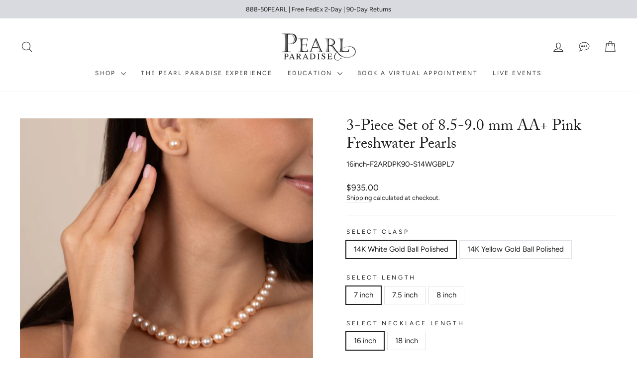

--- FILE ---
content_type: text/html; charset=utf-8
request_url: https://www.pearlparadise.com/collections/pink-pearls/products/18-inch-3-piece-set-of-8-5-9-0-mm-aa-pink-freshwater-pearls?variant=164448927763
body_size: 48743
content:















<!doctype html>
<html class="no-js" lang="en" dir="ltr"><head>
	<script src="//www.pearlparadise.com/cdn/shop/files/pandectes-rules.js?v=8953325152451076038"></script>
	
	
	

    <!-- Google tag (gtag.js) -->
<script async src="https://www.googletagmanager.com/gtag/js?id=AW-1070316182"></script>
<script>
  window.dataLayer = window.dataLayer || [];
  function gtag(){dataLayer.push(arguments);}
  gtag('js', new Date());

  gtag('config', 'AW-1070316182');
</script>

<link rel='preconnect dns-prefetch' href='https://api.config-security.com/' crossorigin />
<link rel='preconnect dns-prefetch' href='https://conf.config-security.com/' crossorigin />
<link rel='preconnect dns-prefetch' href='https://whale.camera/' crossorigin />
<script>
/* >> TriplePixel :: start*/
window.TriplePixelData={TripleName:"pearl-paradise-2.myshopify.com",ver:"2.12",plat:"SHOPIFY",isHeadless:false},function(W,H,A,L,E,_,B,N){function O(U,T,P,H,R){void 0===R&&(R=!1),H=new XMLHttpRequest,P?(H.open("POST",U,!0),H.setRequestHeader("Content-Type","text/plain")):H.open("GET",U,!0),H.send(JSON.stringify(P||{})),H.onreadystatechange=function(){4===H.readyState&&200===H.status?(R=H.responseText,U.includes(".txt")?eval(R):P||(N[B]=R)):(299<H.status||H.status<200)&&T&&!R&&(R=!0,O(U,T-1,P))}}if(N=window,!N[H+"sn"]){N[H+"sn"]=1,L=function(){return Date.now().toString(36)+"_"+Math.random().toString(36)};try{A.setItem(H,1+(0|A.getItem(H)||0)),(E=JSON.parse(A.getItem(H+"U")||"[]")).push({u:location.href,r:document.referrer,t:Date.now(),id:L()}),A.setItem(H+"U",JSON.stringify(E))}catch(e){}var i,m,p;A.getItem('"!nC`')||(_=A,A=N,A[H]||(E=A[H]=function(t,e,a){return void 0===a&&(a=[]),"State"==t?E.s:(W=L(),(E._q=E._q||[]).push([W,t,e].concat(a)),W)},E.s="Installed",E._q=[],E.ch=W,B="configSecurityConfModel",N[B]=1,O("https://conf.config-security.com/model",5),i=L(),m=A[atob("c2NyZWVu")],_.setItem("di_pmt_wt",i),p={id:i,action:"profile",avatar:_.getItem("auth-security_rand_salt_"),time:m[atob("d2lkdGg=")]+":"+m[atob("aGVpZ2h0")],host:A.TriplePixelData.TripleName,plat:A.TriplePixelData.plat,url:window.location.href,ref:document.referrer,ver:A.TriplePixelData.ver},O("https://api.config-security.com/event",5,p),O("https://whale.camera/live/dot.txt",5)))}}("","TriplePixel",localStorage);
/* << TriplePixel :: end*/
</script>
<link rel='preconnect dns-prefetch' href='https://triplewhale-pixel.web.app/' crossorigin />
 
<link rel='preconnect dns-prefetch' href='https://triplewhale-pixel.web.app/' crossorigin />

    <script>
/* >> TriplePixel :: start*/
window.TriplePixelData={TripleName:"pearl-paradise-2.myshopify.com",ver:"1.9.0"},function(W,H,A,L,E,_,B,N){function O(U,T,P,H,R){void 0===R&&(R=!1),H=new XMLHttpRequest,P?(H.open("POST",U,!0),H.setRequestHeader("Content-Type","application/json")):H.open("GET",U,!0),H.send(JSON.stringify(P||{})),H.onreadystatechange=function(){4===H.readyState&&200===H.status?(R=H.responseText,U.includes(".txt")?eval(R):P||(N[B]=R)):(299<H.status||H.status<200)&&T&&!R&&(R=!0,O(U,T-1))}}if(N=window,!N[H+"sn"]){N[H+"sn"]=1;try{A.setItem(H,1+(0|A.getItem(H)||0)),(E=JSON.parse(A.getItem(H+"U")||"[]")).push(location.href),A.setItem(H+"U",JSON.stringify(E))}catch(e){}var i,m,p;A.getItem('"!nC`')||(_=A,A=N,A[H]||(L=function(){return Date.now().toString(36)+"_"+Math.random().toString(36)},E=A[H]=function(t,e){return"State"==t?E.s:(W=L(),(E._q=E._q||[]).push([W,t,e]),W)},E.s="Installed",E._q=[],E.ch=W,B="configSecurityConfModel",N[B]=1,O("//conf.config-security.com/model",5),i=L(),m=A[atob("c2NyZWVu")],_.setItem("di_pmt_wt",i),p={id:i,action:"profile",avatar:_.getItem("auth-security_rand_salt_"),time:m[atob("d2lkdGg=")]+":"+m[atob("aGVpZ2h0")],host:A.TriplePixelData.TripleName,url:window.location.href,ref:document.referrer,ver:window.TriplePixelData.ver},O("//api.config-security.com/",5,p),O("//triplewhale-pixel.web.app/dot1.9.txt",5)))}}("","TriplePixel",localStorage);
/* << TriplePixel :: end*/
</script>
      <meta name="facebook-domain-verification" content="ofjg5jcsac761s6thsv4ur4dwvatzi" /><meta name="google-site-verification" content="TNQdvqBzaZpy1AM1fBJYaBk1CiQ98THEUQSe-TWi-bw" />
    <meta name="google-site-verification" content="QX73AGzhoQKZqZKQsAsrhe9n6bo0rf3VyCip1eIVLMg" />
    <meta name="google-site-verification" content="el9Is81liDg4Yzk4Vm0VjVw3MSBy8zrkUhgBWXu8wKk" /><meta charset="utf-8">
  <meta http-equiv="X-UA-Compatible" content="IE=edge,chrome=1">
  <meta name="viewport" content="width=device-width,initial-scale=1,shrink-to-fit=no">
  <meta name="theme-color" content="#353535">
  
  <link rel="canonical" href="https://www.pearlparadise.com/products/18-inch-3-piece-set-of-8-5-9-0-mm-aa-pink-freshwater-pearls">
  <link rel="preconnect" href="https://cdn.shopify.com" crossorigin>
  <link rel="preconnect" href="https://fonts.shopifycdn.com" crossorigin>
  <link rel="dns-prefetch" href="https://productreviews.shopifycdn.com">
  <link rel="dns-prefetch" href="https://ajax.googleapis.com">
  <link rel="dns-prefetch" href="https://maps.googleapis.com">
  <link rel="dns-prefetch" href="https://maps.gstatic.com"><link rel="shortcut icon" href="//www.pearlparadise.com/cdn/shop/files/pearl-paradise-favicon_32x32.png?v=1614293343" type="image/png" /><title>3-Piece Set of 8.5-9.0 mm AA+ Pink Freshwater Pearls
&ndash; Pearl Paradise
</title>
<meta name="description" content="Natural pink to peach pearl set in AA+ grade. 8.5–9.0 mm necklace, bracelet &amp; earrings. Hand-knotted, 14k gold. Elegant, soft, and substantial."><meta property="og:site_name" content="Pearl Paradise">
  <meta property="og:url" content="https://www.pearlparadise.com/products/18-inch-3-piece-set-of-8-5-9-0-mm-aa-pink-freshwater-pearls">
  <meta property="og:title" content="3-Piece Set of 8.5-9.0 mm AA+ Pink Freshwater Pearls">
  <meta property="og:type" content="product">
  <meta property="og:description" content="Natural pink to peach pearl set in AA+ grade. 8.5–9.0 mm necklace, bracelet &amp; earrings. Hand-knotted, 14k gold. Elegant, soft, and substantial."><meta property="og:image" content="http://www.pearlparadise.com/cdn/shop/products/18-inch-3-piece-set-of-85-90-mm-aa-pink-freshwater-pearls-set.jpg?v=1747898543">
    <meta property="og:image:secure_url" content="https://www.pearlparadise.com/cdn/shop/products/18-inch-3-piece-set-of-85-90-mm-aa-pink-freshwater-pearls-set.jpg?v=1747898543">
    <meta property="og:image:width" content="2048">
    <meta property="og:image:height" content="2048"><meta name="twitter:site" content="@">
  <meta name="twitter:card" content="summary_large_image">
  <meta name="twitter:title" content="3-Piece Set of 8.5-9.0 mm AA+ Pink Freshwater Pearls">
  <meta name="twitter:description" content="Natural pink to peach pearl set in AA+ grade. 8.5–9.0 mm necklace, bracelet &amp; earrings. Hand-knotted, 14k gold. Elegant, soft, and substantial.">
<style data-shopify>@font-face {
  font-family: Figtree;
  font-weight: 400;
  font-style: normal;
  font-display: swap;
  src: url("//www.pearlparadise.com/cdn/fonts/figtree/figtree_n4.3c0838aba1701047e60be6a99a1b0a40ce9b8419.woff2") format("woff2"),
       url("//www.pearlparadise.com/cdn/fonts/figtree/figtree_n4.c0575d1db21fc3821f17fd6617d3dee552312137.woff") format("woff");
}

  @font-face {
  font-family: Figtree;
  font-weight: 400;
  font-style: normal;
  font-display: swap;
  src: url("//www.pearlparadise.com/cdn/fonts/figtree/figtree_n4.3c0838aba1701047e60be6a99a1b0a40ce9b8419.woff2") format("woff2"),
       url("//www.pearlparadise.com/cdn/fonts/figtree/figtree_n4.c0575d1db21fc3821f17fd6617d3dee552312137.woff") format("woff");
}


  @font-face {
  font-family: Figtree;
  font-weight: 600;
  font-style: normal;
  font-display: swap;
  src: url("//www.pearlparadise.com/cdn/fonts/figtree/figtree_n6.9d1ea52bb49a0a86cfd1b0383d00f83d3fcc14de.woff2") format("woff2"),
       url("//www.pearlparadise.com/cdn/fonts/figtree/figtree_n6.f0fcdea525a0e47b2ae4ab645832a8e8a96d31d3.woff") format("woff");
}

  @font-face {
  font-family: Figtree;
  font-weight: 400;
  font-style: italic;
  font-display: swap;
  src: url("//www.pearlparadise.com/cdn/fonts/figtree/figtree_i4.89f7a4275c064845c304a4cf8a4a586060656db2.woff2") format("woff2"),
       url("//www.pearlparadise.com/cdn/fonts/figtree/figtree_i4.6f955aaaafc55a22ffc1f32ecf3756859a5ad3e2.woff") format("woff");
}

  @font-face {
  font-family: Figtree;
  font-weight: 600;
  font-style: italic;
  font-display: swap;
  src: url("//www.pearlparadise.com/cdn/fonts/figtree/figtree_i6.702baae75738b446cfbed6ac0d60cab7b21e61ba.woff2") format("woff2"),
       url("//www.pearlparadise.com/cdn/fonts/figtree/figtree_i6.6b8dc40d16c9905d29525156e284509f871ce8f9.woff") format("woff");
}

</style><link href="//www.pearlparadise.com/cdn/shop/t/528/assets/theme.css?v=44539579110515092271767910656" rel="stylesheet" type="text/css" media="all" />
   <link rel="stylesheet" href="https://use.typekit.net/wfc5jly.css"/><style data-shopify>:root {
    --typeHeaderPrimary: Figtree;
    --typeHeaderFallback: sans-serif;
    --typeHeaderSize: 36px;
    --typeHeaderWeight: 400;
    --typeHeaderLineHeight: 1.2;
    --typeHeaderSpacing: 0.0em;

    --typeBasePrimary:Figtree;
    --typeBaseFallback:sans-serif;
    --typeBaseSize: 15px;
    --typeBaseWeight: 400;
    --typeBaseSpacing: 0.0em;
    --typeBaseLineHeight: 1.4;
    --typeBaselineHeightMinus01: 1.3;

    --typeCollectionTitle: 20px;

    --iconWeight: 3px;
    --iconLinecaps: round;

    
        --buttonRadius: 3px;
    

    --colorGridOverlayOpacity: 0.1;
    }

    .placeholder-content {
    background-image: linear-gradient(100deg, #ffffff 40%, #f7f7f7 63%, #ffffff 79%);
    }</style><script>
    document.documentElement.className = document.documentElement.className.replace('no-js', 'js');

    window.theme = window.theme || {};
    theme.routes = {
      home: "/",
      cart: "/cart.js",
      cartPage: "/cart",
      cartAdd: "/cart/add.js",
      cartChange: "/cart/change.js",
      search: "/search",
      predictiveSearch: "/search/suggest"
    };
    theme.strings = {
      soldOut: "Sold Out",
      unavailable: "Unavailable",
      inStockLabel: "In stock, ready to ship",
      oneStockLabel: "Low stock - [count] item left",
      otherStockLabel: "Low stock - [count] items left",
      willNotShipUntil: "Ready to ship [date]",
      willBeInStockAfter: "Back in stock [date]",
      waitingForStock: "Inventory on the way",
      savePrice: "Save [saved_amount]",
      cartEmpty: "Your cart is currently empty.",
      cartTermsConfirmation: "You must agree with the terms and conditions of sales to check out",
      searchCollections: "Collections",
      searchPages: "Pages",
      searchArticles: "Articles",
      productFrom: "from ",
      maxQuantity: "You can only have [quantity] of [title] in your cart."
    };
    theme.settings = {
      cartType: "page",
      isCustomerTemplate: false,
      moneyFormat: "${{amount}}",
      saveType: "percent",
      productImageSize: "natural",
      productImageCover: false,
      predictiveSearch: true,
      predictiveSearchType: null,
      predictiveSearchVendor: false,
      predictiveSearchPrice: false,
      quickView: true,
      themeName: 'Impulse',
      themeVersion: "7.4.0"
    };
  </script>
 <link rel="stylesheet" href="https://dropinblog.com/css/shopify.css" type="text/css">
  
  <script>window.performance && window.performance.mark && window.performance.mark('shopify.content_for_header.start');</script><meta name="google-site-verification" content="_y51mH4f4df4rJLhYXzj5rtEceMbk6yvAC3E1WeJP9w">
<meta name="facebook-domain-verification" content="aeplge7rqh3k66juscjalzl30vvvdn">
<meta id="shopify-digital-wallet" name="shopify-digital-wallet" content="/12487127/digital_wallets/dialog">
<meta name="shopify-checkout-api-token" content="55b731c35c9d769d561fa7e60a0a5407">
<link rel="alternate" type="application/json+oembed" href="https://www.pearlparadise.com/products/18-inch-3-piece-set-of-8-5-9-0-mm-aa-pink-freshwater-pearls.oembed">
<script async="async" src="/checkouts/internal/preloads.js?locale=en-US"></script>
<link rel="preconnect" href="https://shop.app" crossorigin="anonymous">
<script async="async" src="https://shop.app/checkouts/internal/preloads.js?locale=en-US&shop_id=12487127" crossorigin="anonymous"></script>
<script id="apple-pay-shop-capabilities" type="application/json">{"shopId":12487127,"countryCode":"US","currencyCode":"USD","merchantCapabilities":["supports3DS"],"merchantId":"gid:\/\/shopify\/Shop\/12487127","merchantName":"Pearl Paradise","requiredBillingContactFields":["postalAddress","email","phone"],"requiredShippingContactFields":["postalAddress","email","phone"],"shippingType":"shipping","supportedNetworks":["visa","masterCard","amex","discover","elo","jcb"],"total":{"type":"pending","label":"Pearl Paradise","amount":"1.00"},"shopifyPaymentsEnabled":true,"supportsSubscriptions":true}</script>
<script id="shopify-features" type="application/json">{"accessToken":"55b731c35c9d769d561fa7e60a0a5407","betas":["rich-media-storefront-analytics"],"domain":"www.pearlparadise.com","predictiveSearch":true,"shopId":12487127,"locale":"en"}</script>
<script>var Shopify = Shopify || {};
Shopify.shop = "pearl-paradise-2.myshopify.com";
Shopify.locale = "en";
Shopify.currency = {"active":"USD","rate":"1.0"};
Shopify.country = "US";
Shopify.theme = {"name":"Copy of New Product Template V1","id":183359701359,"schema_name":"Impulse","schema_version":"7.4.0","theme_store_id":857,"role":"main"};
Shopify.theme.handle = "null";
Shopify.theme.style = {"id":null,"handle":null};
Shopify.cdnHost = "www.pearlparadise.com/cdn";
Shopify.routes = Shopify.routes || {};
Shopify.routes.root = "/";</script>
<script type="module">!function(o){(o.Shopify=o.Shopify||{}).modules=!0}(window);</script>
<script>!function(o){function n(){var o=[];function n(){o.push(Array.prototype.slice.apply(arguments))}return n.q=o,n}var t=o.Shopify=o.Shopify||{};t.loadFeatures=n(),t.autoloadFeatures=n()}(window);</script>
<script>
  window.ShopifyPay = window.ShopifyPay || {};
  window.ShopifyPay.apiHost = "shop.app\/pay";
  window.ShopifyPay.redirectState = null;
</script>
<script id="shop-js-analytics" type="application/json">{"pageType":"product"}</script>
<script defer="defer" async type="module" src="//www.pearlparadise.com/cdn/shopifycloud/shop-js/modules/v2/client.init-shop-cart-sync_BdyHc3Nr.en.esm.js"></script>
<script defer="defer" async type="module" src="//www.pearlparadise.com/cdn/shopifycloud/shop-js/modules/v2/chunk.common_Daul8nwZ.esm.js"></script>
<script type="module">
  await import("//www.pearlparadise.com/cdn/shopifycloud/shop-js/modules/v2/client.init-shop-cart-sync_BdyHc3Nr.en.esm.js");
await import("//www.pearlparadise.com/cdn/shopifycloud/shop-js/modules/v2/chunk.common_Daul8nwZ.esm.js");

  window.Shopify.SignInWithShop?.initShopCartSync?.({"fedCMEnabled":true,"windoidEnabled":true});

</script>
<script defer="defer" async type="module" src="//www.pearlparadise.com/cdn/shopifycloud/shop-js/modules/v2/client.payment-terms_MV4M3zvL.en.esm.js"></script>
<script defer="defer" async type="module" src="//www.pearlparadise.com/cdn/shopifycloud/shop-js/modules/v2/chunk.common_Daul8nwZ.esm.js"></script>
<script defer="defer" async type="module" src="//www.pearlparadise.com/cdn/shopifycloud/shop-js/modules/v2/chunk.modal_CQq8HTM6.esm.js"></script>
<script type="module">
  await import("//www.pearlparadise.com/cdn/shopifycloud/shop-js/modules/v2/client.payment-terms_MV4M3zvL.en.esm.js");
await import("//www.pearlparadise.com/cdn/shopifycloud/shop-js/modules/v2/chunk.common_Daul8nwZ.esm.js");
await import("//www.pearlparadise.com/cdn/shopifycloud/shop-js/modules/v2/chunk.modal_CQq8HTM6.esm.js");

  
</script>
<script>
  window.Shopify = window.Shopify || {};
  if (!window.Shopify.featureAssets) window.Shopify.featureAssets = {};
  window.Shopify.featureAssets['shop-js'] = {"shop-cart-sync":["modules/v2/client.shop-cart-sync_QYOiDySF.en.esm.js","modules/v2/chunk.common_Daul8nwZ.esm.js"],"init-fed-cm":["modules/v2/client.init-fed-cm_DchLp9rc.en.esm.js","modules/v2/chunk.common_Daul8nwZ.esm.js"],"shop-button":["modules/v2/client.shop-button_OV7bAJc5.en.esm.js","modules/v2/chunk.common_Daul8nwZ.esm.js"],"init-windoid":["modules/v2/client.init-windoid_DwxFKQ8e.en.esm.js","modules/v2/chunk.common_Daul8nwZ.esm.js"],"shop-cash-offers":["modules/v2/client.shop-cash-offers_DWtL6Bq3.en.esm.js","modules/v2/chunk.common_Daul8nwZ.esm.js","modules/v2/chunk.modal_CQq8HTM6.esm.js"],"shop-toast-manager":["modules/v2/client.shop-toast-manager_CX9r1SjA.en.esm.js","modules/v2/chunk.common_Daul8nwZ.esm.js"],"init-shop-email-lookup-coordinator":["modules/v2/client.init-shop-email-lookup-coordinator_UhKnw74l.en.esm.js","modules/v2/chunk.common_Daul8nwZ.esm.js"],"pay-button":["modules/v2/client.pay-button_DzxNnLDY.en.esm.js","modules/v2/chunk.common_Daul8nwZ.esm.js"],"avatar":["modules/v2/client.avatar_BTnouDA3.en.esm.js"],"init-shop-cart-sync":["modules/v2/client.init-shop-cart-sync_BdyHc3Nr.en.esm.js","modules/v2/chunk.common_Daul8nwZ.esm.js"],"shop-login-button":["modules/v2/client.shop-login-button_D8B466_1.en.esm.js","modules/v2/chunk.common_Daul8nwZ.esm.js","modules/v2/chunk.modal_CQq8HTM6.esm.js"],"init-customer-accounts-sign-up":["modules/v2/client.init-customer-accounts-sign-up_C8fpPm4i.en.esm.js","modules/v2/client.shop-login-button_D8B466_1.en.esm.js","modules/v2/chunk.common_Daul8nwZ.esm.js","modules/v2/chunk.modal_CQq8HTM6.esm.js"],"init-shop-for-new-customer-accounts":["modules/v2/client.init-shop-for-new-customer-accounts_CVTO0Ztu.en.esm.js","modules/v2/client.shop-login-button_D8B466_1.en.esm.js","modules/v2/chunk.common_Daul8nwZ.esm.js","modules/v2/chunk.modal_CQq8HTM6.esm.js"],"init-customer-accounts":["modules/v2/client.init-customer-accounts_dRgKMfrE.en.esm.js","modules/v2/client.shop-login-button_D8B466_1.en.esm.js","modules/v2/chunk.common_Daul8nwZ.esm.js","modules/v2/chunk.modal_CQq8HTM6.esm.js"],"shop-follow-button":["modules/v2/client.shop-follow-button_CkZpjEct.en.esm.js","modules/v2/chunk.common_Daul8nwZ.esm.js","modules/v2/chunk.modal_CQq8HTM6.esm.js"],"lead-capture":["modules/v2/client.lead-capture_BntHBhfp.en.esm.js","modules/v2/chunk.common_Daul8nwZ.esm.js","modules/v2/chunk.modal_CQq8HTM6.esm.js"],"checkout-modal":["modules/v2/client.checkout-modal_CfxcYbTm.en.esm.js","modules/v2/chunk.common_Daul8nwZ.esm.js","modules/v2/chunk.modal_CQq8HTM6.esm.js"],"shop-login":["modules/v2/client.shop-login_Da4GZ2H6.en.esm.js","modules/v2/chunk.common_Daul8nwZ.esm.js","modules/v2/chunk.modal_CQq8HTM6.esm.js"],"payment-terms":["modules/v2/client.payment-terms_MV4M3zvL.en.esm.js","modules/v2/chunk.common_Daul8nwZ.esm.js","modules/v2/chunk.modal_CQq8HTM6.esm.js"]};
</script>
<script>(function() {
  var isLoaded = false;
  function asyncLoad() {
    if (isLoaded) return;
    isLoaded = true;
    var urls = ["https:\/\/dropinblog.com\/js\/shopify.js?shop=pearl-paradise-2.myshopify.com","\/\/cdn.shopify.com\/proxy\/532e70af02087d19c6a6b84de9409a83557ffa22b92f7784372abd414b02d24a\/bingshoppingtool-t2app-prod.trafficmanager.net\/uet\/tracking_script?shop=pearl-paradise-2.myshopify.com\u0026sp-cache-control=cHVibGljLCBtYXgtYWdlPTkwMA","https:\/\/ppslider.netlify.app\/s\/v1.pearl-paradise-2.js?ac1=000000\u0026ap=ms\u0026arrows_bg=ffffff\u0026at=cho\u0026dc1=\u0026dc2=\u0026dots_bg=\u0026dots_type=none\u0026dots_vposition=bottom\u0026ds=true\u0026haom=\u0026hide=false\u0026max_slides=5\u0026slider_mode=img_swap\u0026v=2\u0026vif=\u0026shop=pearl-paradise-2.myshopify.com","https:\/\/config.gorgias.chat\/bundle-loader\/01GYCCNA8J9RKSFCJNGQPCDCH2?source=shopify1click\u0026shop=pearl-paradise-2.myshopify.com","\/\/cdn.shopify.com\/proxy\/c142735956bcaf8d5718c7987f4bcf4a6fafc8a26124c3104e91fb56879203c1\/s3-us-west-2.amazonaws.com\/jsstore\/a\/9G7HROVN\/reids.js?shop=pearl-paradise-2.myshopify.com\u0026sp-cache-control=cHVibGljLCBtYXgtYWdlPTkwMA","https:\/\/na.shgcdn3.com\/pixel-collector.js?shop=pearl-paradise-2.myshopify.com","https:\/\/getcartback.com\/js\/cartback_fmc.js?shop=pearl-paradise-2.myshopify.com","\/\/cdn.shopify.com\/proxy\/c49ffc74073b2a4a7bdb23e2964ca6cab94b787bf9d02fc50de42f9ea6c35d19\/app.retention.com\/shopify\/shopify_app_add_to_cart_script.js?shop=pearl-paradise-2.myshopify.com\u0026sp-cache-control=cHVibGljLCBtYXgtYWdlPTkwMA","https:\/\/cdn.hextom.com\/js\/quickannouncementbar.js?shop=pearl-paradise-2.myshopify.com","https:\/\/cdn.9gtb.com\/loader.js?g_cvt_id=db7703da-0941-46b2-94d1-6b7f2861ce17\u0026shop=pearl-paradise-2.myshopify.com"];
    for (var i = 0; i < urls.length; i++) {
      var s = document.createElement('script');
      s.type = 'text/javascript';
      s.async = true;
      s.src = urls[i];
      var x = document.getElementsByTagName('script')[0];
      x.parentNode.insertBefore(s, x);
    }
  };
  if(window.attachEvent) {
    window.attachEvent('onload', asyncLoad);
  } else {
    window.addEventListener('load', asyncLoad, false);
  }
})();</script>
<script id="__st">var __st={"a":12487127,"offset":-28800,"reqid":"a4f58f7e-0557-49d0-a90d-cfa1baca6091-1768977028","pageurl":"www.pearlparadise.com\/collections\/pink-pearls\/products\/18-inch-3-piece-set-of-8-5-9-0-mm-aa-pink-freshwater-pearls?variant=164448927763","u":"ca9e6da56b55","p":"product","rtyp":"product","rid":10249286035};</script>
<script>window.ShopifyPaypalV4VisibilityTracking = true;</script>
<script id="captcha-bootstrap">!function(){'use strict';const t='contact',e='account',n='new_comment',o=[[t,t],['blogs',n],['comments',n],[t,'customer']],c=[[e,'customer_login'],[e,'guest_login'],[e,'recover_customer_password'],[e,'create_customer']],r=t=>t.map((([t,e])=>`form[action*='/${t}']:not([data-nocaptcha='true']) input[name='form_type'][value='${e}']`)).join(','),a=t=>()=>t?[...document.querySelectorAll(t)].map((t=>t.form)):[];function s(){const t=[...o],e=r(t);return a(e)}const i='password',u='form_key',d=['recaptcha-v3-token','g-recaptcha-response','h-captcha-response',i],f=()=>{try{return window.sessionStorage}catch{return}},m='__shopify_v',_=t=>t.elements[u];function p(t,e,n=!1){try{const o=window.sessionStorage,c=JSON.parse(o.getItem(e)),{data:r}=function(t){const{data:e,action:n}=t;return t[m]||n?{data:e,action:n}:{data:t,action:n}}(c);for(const[e,n]of Object.entries(r))t.elements[e]&&(t.elements[e].value=n);n&&o.removeItem(e)}catch(o){console.error('form repopulation failed',{error:o})}}const l='form_type',E='cptcha';function T(t){t.dataset[E]=!0}const w=window,h=w.document,L='Shopify',v='ce_forms',y='captcha';let A=!1;((t,e)=>{const n=(g='f06e6c50-85a8-45c8-87d0-21a2b65856fe',I='https://cdn.shopify.com/shopifycloud/storefront-forms-hcaptcha/ce_storefront_forms_captcha_hcaptcha.v1.5.2.iife.js',D={infoText:'Protected by hCaptcha',privacyText:'Privacy',termsText:'Terms'},(t,e,n)=>{const o=w[L][v],c=o.bindForm;if(c)return c(t,g,e,D).then(n);var r;o.q.push([[t,g,e,D],n]),r=I,A||(h.body.append(Object.assign(h.createElement('script'),{id:'captcha-provider',async:!0,src:r})),A=!0)});var g,I,D;w[L]=w[L]||{},w[L][v]=w[L][v]||{},w[L][v].q=[],w[L][y]=w[L][y]||{},w[L][y].protect=function(t,e){n(t,void 0,e),T(t)},Object.freeze(w[L][y]),function(t,e,n,w,h,L){const[v,y,A,g]=function(t,e,n){const i=e?o:[],u=t?c:[],d=[...i,...u],f=r(d),m=r(i),_=r(d.filter((([t,e])=>n.includes(e))));return[a(f),a(m),a(_),s()]}(w,h,L),I=t=>{const e=t.target;return e instanceof HTMLFormElement?e:e&&e.form},D=t=>v().includes(t);t.addEventListener('submit',(t=>{const e=I(t);if(!e)return;const n=D(e)&&!e.dataset.hcaptchaBound&&!e.dataset.recaptchaBound,o=_(e),c=g().includes(e)&&(!o||!o.value);(n||c)&&t.preventDefault(),c&&!n&&(function(t){try{if(!f())return;!function(t){const e=f();if(!e)return;const n=_(t);if(!n)return;const o=n.value;o&&e.removeItem(o)}(t);const e=Array.from(Array(32),(()=>Math.random().toString(36)[2])).join('');!function(t,e){_(t)||t.append(Object.assign(document.createElement('input'),{type:'hidden',name:u})),t.elements[u].value=e}(t,e),function(t,e){const n=f();if(!n)return;const o=[...t.querySelectorAll(`input[type='${i}']`)].map((({name:t})=>t)),c=[...d,...o],r={};for(const[a,s]of new FormData(t).entries())c.includes(a)||(r[a]=s);n.setItem(e,JSON.stringify({[m]:1,action:t.action,data:r}))}(t,e)}catch(e){console.error('failed to persist form',e)}}(e),e.submit())}));const S=(t,e)=>{t&&!t.dataset[E]&&(n(t,e.some((e=>e===t))),T(t))};for(const o of['focusin','change'])t.addEventListener(o,(t=>{const e=I(t);D(e)&&S(e,y())}));const B=e.get('form_key'),M=e.get(l),P=B&&M;t.addEventListener('DOMContentLoaded',(()=>{const t=y();if(P)for(const e of t)e.elements[l].value===M&&p(e,B);[...new Set([...A(),...v().filter((t=>'true'===t.dataset.shopifyCaptcha))])].forEach((e=>S(e,t)))}))}(h,new URLSearchParams(w.location.search),n,t,e,['guest_login'])})(!0,!1)}();</script>
<script integrity="sha256-4kQ18oKyAcykRKYeNunJcIwy7WH5gtpwJnB7kiuLZ1E=" data-source-attribution="shopify.loadfeatures" defer="defer" src="//www.pearlparadise.com/cdn/shopifycloud/storefront/assets/storefront/load_feature-a0a9edcb.js" crossorigin="anonymous"></script>
<script crossorigin="anonymous" defer="defer" src="//www.pearlparadise.com/cdn/shopifycloud/storefront/assets/shopify_pay/storefront-65b4c6d7.js?v=20250812"></script>
<script data-source-attribution="shopify.dynamic_checkout.dynamic.init">var Shopify=Shopify||{};Shopify.PaymentButton=Shopify.PaymentButton||{isStorefrontPortableWallets:!0,init:function(){window.Shopify.PaymentButton.init=function(){};var t=document.createElement("script");t.src="https://www.pearlparadise.com/cdn/shopifycloud/portable-wallets/latest/portable-wallets.en.js",t.type="module",document.head.appendChild(t)}};
</script>
<script data-source-attribution="shopify.dynamic_checkout.buyer_consent">
  function portableWalletsHideBuyerConsent(e){var t=document.getElementById("shopify-buyer-consent"),n=document.getElementById("shopify-subscription-policy-button");t&&n&&(t.classList.add("hidden"),t.setAttribute("aria-hidden","true"),n.removeEventListener("click",e))}function portableWalletsShowBuyerConsent(e){var t=document.getElementById("shopify-buyer-consent"),n=document.getElementById("shopify-subscription-policy-button");t&&n&&(t.classList.remove("hidden"),t.removeAttribute("aria-hidden"),n.addEventListener("click",e))}window.Shopify?.PaymentButton&&(window.Shopify.PaymentButton.hideBuyerConsent=portableWalletsHideBuyerConsent,window.Shopify.PaymentButton.showBuyerConsent=portableWalletsShowBuyerConsent);
</script>
<script>
  function portableWalletsCleanup(e){e&&e.src&&console.error("Failed to load portable wallets script "+e.src);var t=document.querySelectorAll("shopify-accelerated-checkout .shopify-payment-button__skeleton, shopify-accelerated-checkout-cart .wallet-cart-button__skeleton"),e=document.getElementById("shopify-buyer-consent");for(let e=0;e<t.length;e++)t[e].remove();e&&e.remove()}function portableWalletsNotLoadedAsModule(e){e instanceof ErrorEvent&&"string"==typeof e.message&&e.message.includes("import.meta")&&"string"==typeof e.filename&&e.filename.includes("portable-wallets")&&(window.removeEventListener("error",portableWalletsNotLoadedAsModule),window.Shopify.PaymentButton.failedToLoad=e,"loading"===document.readyState?document.addEventListener("DOMContentLoaded",window.Shopify.PaymentButton.init):window.Shopify.PaymentButton.init())}window.addEventListener("error",portableWalletsNotLoadedAsModule);
</script>

<script type="module" src="https://www.pearlparadise.com/cdn/shopifycloud/portable-wallets/latest/portable-wallets.en.js" onError="portableWalletsCleanup(this)" crossorigin="anonymous"></script>
<script nomodule>
  document.addEventListener("DOMContentLoaded", portableWalletsCleanup);
</script>

<link id="shopify-accelerated-checkout-styles" rel="stylesheet" media="screen" href="https://www.pearlparadise.com/cdn/shopifycloud/portable-wallets/latest/accelerated-checkout-backwards-compat.css" crossorigin="anonymous">
<style id="shopify-accelerated-checkout-cart">
        #shopify-buyer-consent {
  margin-top: 1em;
  display: inline-block;
  width: 100%;
}

#shopify-buyer-consent.hidden {
  display: none;
}

#shopify-subscription-policy-button {
  background: none;
  border: none;
  padding: 0;
  text-decoration: underline;
  font-size: inherit;
  cursor: pointer;
}

#shopify-subscription-policy-button::before {
  box-shadow: none;
}

      </style>

<script>window.performance && window.performance.mark && window.performance.mark('shopify.content_for_header.end');</script><script id="shop-promise-product" type="application/json">
  {
    "productId": "10249286035",
    "variantId": "164448927763"
  }
</script>
<script id="shop-promise-features" type="application/json">
  {
    "supportedPromiseBrands": ["shop_promise"],
    "f_b9ba94d16a7d18ccd91d68be01e37df6": false,
    "f_85e460659f2e1fdd04f763b1587427a4": false
  }
</script>
<script fetchpriority="high" defer="defer" src="https://www.pearlparadise.com/cdn/shopifycloud/shop-promise-pdp/prod/shop_promise_pdp.js?v=1" data-source-attribution="shopify.shop-promise-pdp" crossorigin="anonymous"></script>

  





  <script type="text/javascript">
    
      window.__shgMoneyFormat = window.__shgMoneyFormat || {"AED":{"currency":"AED","currency_symbol":"د.إ","currency_symbol_location":"left","decimal_places":2,"decimal_separator":".","thousands_separator":","},"ALL":{"currency":"ALL","currency_symbol":"L","currency_symbol_location":"left","decimal_places":2,"decimal_separator":".","thousands_separator":","},"AMD":{"currency":"AMD","currency_symbol":"դր.","currency_symbol_location":"left","decimal_places":2,"decimal_separator":".","thousands_separator":","},"ANG":{"currency":"ANG","currency_symbol":"ƒ","currency_symbol_location":"left","decimal_places":2,"decimal_separator":".","thousands_separator":","},"AUD":{"currency":"AUD","currency_symbol":"$","currency_symbol_location":"left","decimal_places":2,"decimal_separator":".","thousands_separator":","},"AWG":{"currency":"AWG","currency_symbol":"ƒ","currency_symbol_location":"left","decimal_places":2,"decimal_separator":".","thousands_separator":","},"AZN":{"currency":"AZN","currency_symbol":"₼","currency_symbol_location":"left","decimal_places":2,"decimal_separator":".","thousands_separator":","},"BAM":{"currency":"BAM","currency_symbol":"КМ","currency_symbol_location":"left","decimal_places":2,"decimal_separator":".","thousands_separator":","},"BBD":{"currency":"BBD","currency_symbol":"$","currency_symbol_location":"left","decimal_places":2,"decimal_separator":".","thousands_separator":","},"BDT":{"currency":"BDT","currency_symbol":"৳","currency_symbol_location":"left","decimal_places":2,"decimal_separator":".","thousands_separator":","},"BIF":{"currency":"BIF","currency_symbol":"Fr","currency_symbol_location":"left","decimal_places":2,"decimal_separator":".","thousands_separator":","},"BND":{"currency":"BND","currency_symbol":"$","currency_symbol_location":"left","decimal_places":2,"decimal_separator":".","thousands_separator":","},"BOB":{"currency":"BOB","currency_symbol":"Bs.","currency_symbol_location":"left","decimal_places":2,"decimal_separator":".","thousands_separator":","},"BSD":{"currency":"BSD","currency_symbol":"$","currency_symbol_location":"left","decimal_places":2,"decimal_separator":".","thousands_separator":","},"BWP":{"currency":"BWP","currency_symbol":"P","currency_symbol_location":"left","decimal_places":2,"decimal_separator":".","thousands_separator":","},"BZD":{"currency":"BZD","currency_symbol":"$","currency_symbol_location":"left","decimal_places":2,"decimal_separator":".","thousands_separator":","},"CAD":{"currency":"CAD","currency_symbol":"$","currency_symbol_location":"left","decimal_places":2,"decimal_separator":".","thousands_separator":","},"CHF":{"currency":"CHF","currency_symbol":"CHF","currency_symbol_location":"left","decimal_places":2,"decimal_separator":".","thousands_separator":","},"CNY":{"currency":"CNY","currency_symbol":"¥","currency_symbol_location":"left","decimal_places":2,"decimal_separator":".","thousands_separator":","},"CRC":{"currency":"CRC","currency_symbol":"₡","currency_symbol_location":"left","decimal_places":2,"decimal_separator":".","thousands_separator":","},"CVE":{"currency":"CVE","currency_symbol":"$","currency_symbol_location":"left","decimal_places":2,"decimal_separator":".","thousands_separator":","},"CZK":{"currency":"CZK","currency_symbol":"Kč","currency_symbol_location":"left","decimal_places":2,"decimal_separator":".","thousands_separator":","},"DJF":{"currency":"DJF","currency_symbol":"Fdj","currency_symbol_location":"left","decimal_places":2,"decimal_separator":".","thousands_separator":","},"DKK":{"currency":"DKK","currency_symbol":"kr.","currency_symbol_location":"left","decimal_places":2,"decimal_separator":".","thousands_separator":","},"DOP":{"currency":"DOP","currency_symbol":"$","currency_symbol_location":"left","decimal_places":2,"decimal_separator":".","thousands_separator":","},"DZD":{"currency":"DZD","currency_symbol":"د.ج","currency_symbol_location":"left","decimal_places":2,"decimal_separator":".","thousands_separator":","},"EGP":{"currency":"EGP","currency_symbol":"ج.م","currency_symbol_location":"left","decimal_places":2,"decimal_separator":".","thousands_separator":","},"ETB":{"currency":"ETB","currency_symbol":"Br","currency_symbol_location":"left","decimal_places":2,"decimal_separator":".","thousands_separator":","},"EUR":{"currency":"EUR","currency_symbol":"€","currency_symbol_location":"left","decimal_places":2,"decimal_separator":".","thousands_separator":","},"FJD":{"currency":"FJD","currency_symbol":"$","currency_symbol_location":"left","decimal_places":2,"decimal_separator":".","thousands_separator":","},"FKP":{"currency":"FKP","currency_symbol":"£","currency_symbol_location":"left","decimal_places":2,"decimal_separator":".","thousands_separator":","},"GBP":{"currency":"GBP","currency_symbol":"£","currency_symbol_location":"left","decimal_places":2,"decimal_separator":".","thousands_separator":","},"GMD":{"currency":"GMD","currency_symbol":"D","currency_symbol_location":"left","decimal_places":2,"decimal_separator":".","thousands_separator":","},"GNF":{"currency":"GNF","currency_symbol":"Fr","currency_symbol_location":"left","decimal_places":2,"decimal_separator":".","thousands_separator":","},"GTQ":{"currency":"GTQ","currency_symbol":"Q","currency_symbol_location":"left","decimal_places":2,"decimal_separator":".","thousands_separator":","},"GYD":{"currency":"GYD","currency_symbol":"$","currency_symbol_location":"left","decimal_places":2,"decimal_separator":".","thousands_separator":","},"HKD":{"currency":"HKD","currency_symbol":"$","currency_symbol_location":"left","decimal_places":2,"decimal_separator":".","thousands_separator":","},"HNL":{"currency":"HNL","currency_symbol":"L","currency_symbol_location":"left","decimal_places":2,"decimal_separator":".","thousands_separator":","},"HUF":{"currency":"HUF","currency_symbol":"Ft","currency_symbol_location":"left","decimal_places":2,"decimal_separator":".","thousands_separator":","},"IDR":{"currency":"IDR","currency_symbol":"Rp","currency_symbol_location":"left","decimal_places":2,"decimal_separator":".","thousands_separator":","},"ILS":{"currency":"ILS","currency_symbol":"₪","currency_symbol_location":"left","decimal_places":2,"decimal_separator":".","thousands_separator":","},"INR":{"currency":"INR","currency_symbol":"₹","currency_symbol_location":"left","decimal_places":2,"decimal_separator":".","thousands_separator":","},"ISK":{"currency":"ISK","currency_symbol":"kr.","currency_symbol_location":"left","decimal_places":2,"decimal_separator":".","thousands_separator":","},"JMD":{"currency":"JMD","currency_symbol":"$","currency_symbol_location":"left","decimal_places":2,"decimal_separator":".","thousands_separator":","},"JPY":{"currency":"JPY","currency_symbol":"¥","currency_symbol_location":"left","decimal_places":2,"decimal_separator":".","thousands_separator":","},"KES":{"currency":"KES","currency_symbol":"KSh","currency_symbol_location":"left","decimal_places":2,"decimal_separator":".","thousands_separator":","},"KGS":{"currency":"KGS","currency_symbol":"som","currency_symbol_location":"left","decimal_places":2,"decimal_separator":".","thousands_separator":","},"KHR":{"currency":"KHR","currency_symbol":"៛","currency_symbol_location":"left","decimal_places":2,"decimal_separator":".","thousands_separator":","},"KMF":{"currency":"KMF","currency_symbol":"Fr","currency_symbol_location":"left","decimal_places":2,"decimal_separator":".","thousands_separator":","},"KRW":{"currency":"KRW","currency_symbol":"₩","currency_symbol_location":"left","decimal_places":2,"decimal_separator":".","thousands_separator":","},"KYD":{"currency":"KYD","currency_symbol":"$","currency_symbol_location":"left","decimal_places":2,"decimal_separator":".","thousands_separator":","},"KZT":{"currency":"KZT","currency_symbol":"₸","currency_symbol_location":"left","decimal_places":2,"decimal_separator":".","thousands_separator":","},"LAK":{"currency":"LAK","currency_symbol":"₭","currency_symbol_location":"left","decimal_places":2,"decimal_separator":".","thousands_separator":","},"LKR":{"currency":"LKR","currency_symbol":"₨","currency_symbol_location":"left","decimal_places":2,"decimal_separator":".","thousands_separator":","},"MAD":{"currency":"MAD","currency_symbol":"د.م.","currency_symbol_location":"left","decimal_places":2,"decimal_separator":".","thousands_separator":","},"MDL":{"currency":"MDL","currency_symbol":"L","currency_symbol_location":"left","decimal_places":2,"decimal_separator":".","thousands_separator":","},"MKD":{"currency":"MKD","currency_symbol":"ден","currency_symbol_location":"left","decimal_places":2,"decimal_separator":".","thousands_separator":","},"MNT":{"currency":"MNT","currency_symbol":"₮","currency_symbol_location":"left","decimal_places":2,"decimal_separator":".","thousands_separator":","},"MOP":{"currency":"MOP","currency_symbol":"P","currency_symbol_location":"left","decimal_places":2,"decimal_separator":".","thousands_separator":","},"MUR":{"currency":"MUR","currency_symbol":"₨","currency_symbol_location":"left","decimal_places":2,"decimal_separator":".","thousands_separator":","},"MVR":{"currency":"MVR","currency_symbol":"MVR","currency_symbol_location":"left","decimal_places":2,"decimal_separator":".","thousands_separator":","},"MWK":{"currency":"MWK","currency_symbol":"MK","currency_symbol_location":"left","decimal_places":2,"decimal_separator":".","thousands_separator":","},"MYR":{"currency":"MYR","currency_symbol":"RM","currency_symbol_location":"left","decimal_places":2,"decimal_separator":".","thousands_separator":","},"NGN":{"currency":"NGN","currency_symbol":"₦","currency_symbol_location":"left","decimal_places":2,"decimal_separator":".","thousands_separator":","},"NIO":{"currency":"NIO","currency_symbol":"C$","currency_symbol_location":"left","decimal_places":2,"decimal_separator":".","thousands_separator":","},"NPR":{"currency":"NPR","currency_symbol":"Rs.","currency_symbol_location":"left","decimal_places":2,"decimal_separator":".","thousands_separator":","},"NZD":{"currency":"NZD","currency_symbol":"$","currency_symbol_location":"left","decimal_places":2,"decimal_separator":".","thousands_separator":","},"PEN":{"currency":"PEN","currency_symbol":"S/","currency_symbol_location":"left","decimal_places":2,"decimal_separator":".","thousands_separator":","},"PGK":{"currency":"PGK","currency_symbol":"K","currency_symbol_location":"left","decimal_places":2,"decimal_separator":".","thousands_separator":","},"PHP":{"currency":"PHP","currency_symbol":"₱","currency_symbol_location":"left","decimal_places":2,"decimal_separator":".","thousands_separator":","},"PKR":{"currency":"PKR","currency_symbol":"₨","currency_symbol_location":"left","decimal_places":2,"decimal_separator":".","thousands_separator":","},"PLN":{"currency":"PLN","currency_symbol":"zł","currency_symbol_location":"left","decimal_places":2,"decimal_separator":".","thousands_separator":","},"PYG":{"currency":"PYG","currency_symbol":"₲","currency_symbol_location":"left","decimal_places":2,"decimal_separator":".","thousands_separator":","},"QAR":{"currency":"QAR","currency_symbol":"ر.ق","currency_symbol_location":"left","decimal_places":2,"decimal_separator":".","thousands_separator":","},"RON":{"currency":"RON","currency_symbol":"Lei","currency_symbol_location":"left","decimal_places":2,"decimal_separator":".","thousands_separator":","},"RSD":{"currency":"RSD","currency_symbol":"РСД","currency_symbol_location":"left","decimal_places":2,"decimal_separator":".","thousands_separator":","},"RWF":{"currency":"RWF","currency_symbol":"FRw","currency_symbol_location":"left","decimal_places":2,"decimal_separator":".","thousands_separator":","},"SAR":{"currency":"SAR","currency_symbol":"ر.س","currency_symbol_location":"left","decimal_places":2,"decimal_separator":".","thousands_separator":","},"SBD":{"currency":"SBD","currency_symbol":"$","currency_symbol_location":"left","decimal_places":2,"decimal_separator":".","thousands_separator":","},"SEK":{"currency":"SEK","currency_symbol":"kr","currency_symbol_location":"left","decimal_places":2,"decimal_separator":".","thousands_separator":","},"SGD":{"currency":"SGD","currency_symbol":"$","currency_symbol_location":"left","decimal_places":2,"decimal_separator":".","thousands_separator":","},"SLL":{"currency":"SLL","currency_symbol":"Le","currency_symbol_location":"left","decimal_places":2,"decimal_separator":".","thousands_separator":","},"STD":{"currency":"STD","currency_symbol":"Db","currency_symbol_location":"left","decimal_places":2,"decimal_separator":".","thousands_separator":","},"THB":{"currency":"THB","currency_symbol":"฿","currency_symbol_location":"left","decimal_places":2,"decimal_separator":".","thousands_separator":","},"TOP":{"currency":"TOP","currency_symbol":"T$","currency_symbol_location":"left","decimal_places":2,"decimal_separator":".","thousands_separator":","},"TTD":{"currency":"TTD","currency_symbol":"$","currency_symbol_location":"left","decimal_places":2,"decimal_separator":".","thousands_separator":","},"TWD":{"currency":"TWD","currency_symbol":"$","currency_symbol_location":"left","decimal_places":2,"decimal_separator":".","thousands_separator":","},"TZS":{"currency":"TZS","currency_symbol":"Sh","currency_symbol_location":"left","decimal_places":2,"decimal_separator":".","thousands_separator":","},"UGX":{"currency":"UGX","currency_symbol":"USh","currency_symbol_location":"left","decimal_places":2,"decimal_separator":".","thousands_separator":","},"USD":{"currency":"USD","currency_symbol":"$","currency_symbol_location":"left","decimal_places":2,"decimal_separator":".","thousands_separator":","},"UYU":{"currency":"UYU","currency_symbol":"$U","currency_symbol_location":"left","decimal_places":2,"decimal_separator":".","thousands_separator":","},"UZS":{"currency":"UZS","currency_symbol":"so'm","currency_symbol_location":"left","decimal_places":2,"decimal_separator":".","thousands_separator":","},"VND":{"currency":"VND","currency_symbol":"₫","currency_symbol_location":"left","decimal_places":2,"decimal_separator":".","thousands_separator":","},"VUV":{"currency":"VUV","currency_symbol":"Vt","currency_symbol_location":"left","decimal_places":2,"decimal_separator":".","thousands_separator":","},"WST":{"currency":"WST","currency_symbol":"T","currency_symbol_location":"left","decimal_places":2,"decimal_separator":".","thousands_separator":","},"XAF":{"currency":"XAF","currency_symbol":"CFA","currency_symbol_location":"left","decimal_places":2,"decimal_separator":".","thousands_separator":","},"XCD":{"currency":"XCD","currency_symbol":"$","currency_symbol_location":"left","decimal_places":2,"decimal_separator":".","thousands_separator":","},"XOF":{"currency":"XOF","currency_symbol":"Fr","currency_symbol_location":"left","decimal_places":2,"decimal_separator":".","thousands_separator":","},"XPF":{"currency":"XPF","currency_symbol":"Fr","currency_symbol_location":"left","decimal_places":2,"decimal_separator":".","thousands_separator":","}};
    
    window.__shgCurrentCurrencyCode = window.__shgCurrentCurrencyCode || {
      currency: "USD",
      currency_symbol: "$",
      decimal_separator: ".",
      thousands_separator: ",",
      decimal_places: 2,
      currency_symbol_location: "left"
    };
  </script>


 



<input type='hidden' id='appify_acasp' value='12487127' />

<input type='hidden' id='accessibility_icon_theme' Position='0' BackgroundColor='#474747' TextColor='#fff' LinkColor='#da6d65' TitleColor='#da6d65' theme='0' desc_txt='Decrease text' inc_txt='Increase text' gry_scl='Grayscale' invrt_clr='Invert colors' hghlght_lnk='Highlight links' Hghlght_hed='Highlight headers' dsbl='Disable' readlang='en' langtitle='English'readselected='Read Selected' readpage='Read Page'/>

<link rel='stylesheet' type='text/css' href='/apps/accessibility/assets/Css/acastore.min.css?v=3012'></link>

<script src='/apps/accessibility/assets/js/OriginalJs/mainappifyaca.js?v=3012' type='text/javascript'></script>





  <script>window.performance && window.performance.mark && window.performance.mark('shopify.content_for_header.start');</script><meta name="google-site-verification" content="_y51mH4f4df4rJLhYXzj5rtEceMbk6yvAC3E1WeJP9w">
<meta name="facebook-domain-verification" content="aeplge7rqh3k66juscjalzl30vvvdn">
<meta id="shopify-digital-wallet" name="shopify-digital-wallet" content="/12487127/digital_wallets/dialog">
<meta name="shopify-checkout-api-token" content="55b731c35c9d769d561fa7e60a0a5407">
<link rel="alternate" type="application/json+oembed" href="https://www.pearlparadise.com/products/18-inch-3-piece-set-of-8-5-9-0-mm-aa-pink-freshwater-pearls.oembed">
<script async="async" src="/checkouts/internal/preloads.js?locale=en-US"></script>
<link rel="preconnect" href="https://shop.app" crossorigin="anonymous">
<script async="async" src="https://shop.app/checkouts/internal/preloads.js?locale=en-US&shop_id=12487127" crossorigin="anonymous"></script>
<script id="apple-pay-shop-capabilities" type="application/json">{"shopId":12487127,"countryCode":"US","currencyCode":"USD","merchantCapabilities":["supports3DS"],"merchantId":"gid:\/\/shopify\/Shop\/12487127","merchantName":"Pearl Paradise","requiredBillingContactFields":["postalAddress","email","phone"],"requiredShippingContactFields":["postalAddress","email","phone"],"shippingType":"shipping","supportedNetworks":["visa","masterCard","amex","discover","elo","jcb"],"total":{"type":"pending","label":"Pearl Paradise","amount":"1.00"},"shopifyPaymentsEnabled":true,"supportsSubscriptions":true}</script>
<script id="shopify-features" type="application/json">{"accessToken":"55b731c35c9d769d561fa7e60a0a5407","betas":["rich-media-storefront-analytics"],"domain":"www.pearlparadise.com","predictiveSearch":true,"shopId":12487127,"locale":"en"}</script>
<script>var Shopify = Shopify || {};
Shopify.shop = "pearl-paradise-2.myshopify.com";
Shopify.locale = "en";
Shopify.currency = {"active":"USD","rate":"1.0"};
Shopify.country = "US";
Shopify.theme = {"name":"Copy of New Product Template V1","id":183359701359,"schema_name":"Impulse","schema_version":"7.4.0","theme_store_id":857,"role":"main"};
Shopify.theme.handle = "null";
Shopify.theme.style = {"id":null,"handle":null};
Shopify.cdnHost = "www.pearlparadise.com/cdn";
Shopify.routes = Shopify.routes || {};
Shopify.routes.root = "/";</script>
<script type="module">!function(o){(o.Shopify=o.Shopify||{}).modules=!0}(window);</script>
<script>!function(o){function n(){var o=[];function n(){o.push(Array.prototype.slice.apply(arguments))}return n.q=o,n}var t=o.Shopify=o.Shopify||{};t.loadFeatures=n(),t.autoloadFeatures=n()}(window);</script>
<script>
  window.ShopifyPay = window.ShopifyPay || {};
  window.ShopifyPay.apiHost = "shop.app\/pay";
  window.ShopifyPay.redirectState = null;
</script>
<script id="shop-js-analytics" type="application/json">{"pageType":"product"}</script>
<script defer="defer" async type="module" src="//www.pearlparadise.com/cdn/shopifycloud/shop-js/modules/v2/client.init-shop-cart-sync_BdyHc3Nr.en.esm.js"></script>
<script defer="defer" async type="module" src="//www.pearlparadise.com/cdn/shopifycloud/shop-js/modules/v2/chunk.common_Daul8nwZ.esm.js"></script>
<script type="module">
  await import("//www.pearlparadise.com/cdn/shopifycloud/shop-js/modules/v2/client.init-shop-cart-sync_BdyHc3Nr.en.esm.js");
await import("//www.pearlparadise.com/cdn/shopifycloud/shop-js/modules/v2/chunk.common_Daul8nwZ.esm.js");

  window.Shopify.SignInWithShop?.initShopCartSync?.({"fedCMEnabled":true,"windoidEnabled":true});

</script>
<script defer="defer" async type="module" src="//www.pearlparadise.com/cdn/shopifycloud/shop-js/modules/v2/client.payment-terms_MV4M3zvL.en.esm.js"></script>
<script defer="defer" async type="module" src="//www.pearlparadise.com/cdn/shopifycloud/shop-js/modules/v2/chunk.common_Daul8nwZ.esm.js"></script>
<script defer="defer" async type="module" src="//www.pearlparadise.com/cdn/shopifycloud/shop-js/modules/v2/chunk.modal_CQq8HTM6.esm.js"></script>
<script type="module">
  await import("//www.pearlparadise.com/cdn/shopifycloud/shop-js/modules/v2/client.payment-terms_MV4M3zvL.en.esm.js");
await import("//www.pearlparadise.com/cdn/shopifycloud/shop-js/modules/v2/chunk.common_Daul8nwZ.esm.js");
await import("//www.pearlparadise.com/cdn/shopifycloud/shop-js/modules/v2/chunk.modal_CQq8HTM6.esm.js");

  
</script>
<script>
  window.Shopify = window.Shopify || {};
  if (!window.Shopify.featureAssets) window.Shopify.featureAssets = {};
  window.Shopify.featureAssets['shop-js'] = {"shop-cart-sync":["modules/v2/client.shop-cart-sync_QYOiDySF.en.esm.js","modules/v2/chunk.common_Daul8nwZ.esm.js"],"init-fed-cm":["modules/v2/client.init-fed-cm_DchLp9rc.en.esm.js","modules/v2/chunk.common_Daul8nwZ.esm.js"],"shop-button":["modules/v2/client.shop-button_OV7bAJc5.en.esm.js","modules/v2/chunk.common_Daul8nwZ.esm.js"],"init-windoid":["modules/v2/client.init-windoid_DwxFKQ8e.en.esm.js","modules/v2/chunk.common_Daul8nwZ.esm.js"],"shop-cash-offers":["modules/v2/client.shop-cash-offers_DWtL6Bq3.en.esm.js","modules/v2/chunk.common_Daul8nwZ.esm.js","modules/v2/chunk.modal_CQq8HTM6.esm.js"],"shop-toast-manager":["modules/v2/client.shop-toast-manager_CX9r1SjA.en.esm.js","modules/v2/chunk.common_Daul8nwZ.esm.js"],"init-shop-email-lookup-coordinator":["modules/v2/client.init-shop-email-lookup-coordinator_UhKnw74l.en.esm.js","modules/v2/chunk.common_Daul8nwZ.esm.js"],"pay-button":["modules/v2/client.pay-button_DzxNnLDY.en.esm.js","modules/v2/chunk.common_Daul8nwZ.esm.js"],"avatar":["modules/v2/client.avatar_BTnouDA3.en.esm.js"],"init-shop-cart-sync":["modules/v2/client.init-shop-cart-sync_BdyHc3Nr.en.esm.js","modules/v2/chunk.common_Daul8nwZ.esm.js"],"shop-login-button":["modules/v2/client.shop-login-button_D8B466_1.en.esm.js","modules/v2/chunk.common_Daul8nwZ.esm.js","modules/v2/chunk.modal_CQq8HTM6.esm.js"],"init-customer-accounts-sign-up":["modules/v2/client.init-customer-accounts-sign-up_C8fpPm4i.en.esm.js","modules/v2/client.shop-login-button_D8B466_1.en.esm.js","modules/v2/chunk.common_Daul8nwZ.esm.js","modules/v2/chunk.modal_CQq8HTM6.esm.js"],"init-shop-for-new-customer-accounts":["modules/v2/client.init-shop-for-new-customer-accounts_CVTO0Ztu.en.esm.js","modules/v2/client.shop-login-button_D8B466_1.en.esm.js","modules/v2/chunk.common_Daul8nwZ.esm.js","modules/v2/chunk.modal_CQq8HTM6.esm.js"],"init-customer-accounts":["modules/v2/client.init-customer-accounts_dRgKMfrE.en.esm.js","modules/v2/client.shop-login-button_D8B466_1.en.esm.js","modules/v2/chunk.common_Daul8nwZ.esm.js","modules/v2/chunk.modal_CQq8HTM6.esm.js"],"shop-follow-button":["modules/v2/client.shop-follow-button_CkZpjEct.en.esm.js","modules/v2/chunk.common_Daul8nwZ.esm.js","modules/v2/chunk.modal_CQq8HTM6.esm.js"],"lead-capture":["modules/v2/client.lead-capture_BntHBhfp.en.esm.js","modules/v2/chunk.common_Daul8nwZ.esm.js","modules/v2/chunk.modal_CQq8HTM6.esm.js"],"checkout-modal":["modules/v2/client.checkout-modal_CfxcYbTm.en.esm.js","modules/v2/chunk.common_Daul8nwZ.esm.js","modules/v2/chunk.modal_CQq8HTM6.esm.js"],"shop-login":["modules/v2/client.shop-login_Da4GZ2H6.en.esm.js","modules/v2/chunk.common_Daul8nwZ.esm.js","modules/v2/chunk.modal_CQq8HTM6.esm.js"],"payment-terms":["modules/v2/client.payment-terms_MV4M3zvL.en.esm.js","modules/v2/chunk.common_Daul8nwZ.esm.js","modules/v2/chunk.modal_CQq8HTM6.esm.js"]};
</script>
<script>(function() {
  var isLoaded = false;
  function asyncLoad() {
    if (isLoaded) return;
    isLoaded = true;
    var urls = ["https:\/\/dropinblog.com\/js\/shopify.js?shop=pearl-paradise-2.myshopify.com","\/\/cdn.shopify.com\/proxy\/532e70af02087d19c6a6b84de9409a83557ffa22b92f7784372abd414b02d24a\/bingshoppingtool-t2app-prod.trafficmanager.net\/uet\/tracking_script?shop=pearl-paradise-2.myshopify.com\u0026sp-cache-control=cHVibGljLCBtYXgtYWdlPTkwMA","https:\/\/ppslider.netlify.app\/s\/v1.pearl-paradise-2.js?ac1=000000\u0026ap=ms\u0026arrows_bg=ffffff\u0026at=cho\u0026dc1=\u0026dc2=\u0026dots_bg=\u0026dots_type=none\u0026dots_vposition=bottom\u0026ds=true\u0026haom=\u0026hide=false\u0026max_slides=5\u0026slider_mode=img_swap\u0026v=2\u0026vif=\u0026shop=pearl-paradise-2.myshopify.com","https:\/\/config.gorgias.chat\/bundle-loader\/01GYCCNA8J9RKSFCJNGQPCDCH2?source=shopify1click\u0026shop=pearl-paradise-2.myshopify.com","\/\/cdn.shopify.com\/proxy\/c142735956bcaf8d5718c7987f4bcf4a6fafc8a26124c3104e91fb56879203c1\/s3-us-west-2.amazonaws.com\/jsstore\/a\/9G7HROVN\/reids.js?shop=pearl-paradise-2.myshopify.com\u0026sp-cache-control=cHVibGljLCBtYXgtYWdlPTkwMA","https:\/\/na.shgcdn3.com\/pixel-collector.js?shop=pearl-paradise-2.myshopify.com","https:\/\/getcartback.com\/js\/cartback_fmc.js?shop=pearl-paradise-2.myshopify.com","\/\/cdn.shopify.com\/proxy\/c49ffc74073b2a4a7bdb23e2964ca6cab94b787bf9d02fc50de42f9ea6c35d19\/app.retention.com\/shopify\/shopify_app_add_to_cart_script.js?shop=pearl-paradise-2.myshopify.com\u0026sp-cache-control=cHVibGljLCBtYXgtYWdlPTkwMA","https:\/\/cdn.hextom.com\/js\/quickannouncementbar.js?shop=pearl-paradise-2.myshopify.com","https:\/\/cdn.9gtb.com\/loader.js?g_cvt_id=db7703da-0941-46b2-94d1-6b7f2861ce17\u0026shop=pearl-paradise-2.myshopify.com"];
    for (var i = 0; i < urls.length; i++) {
      var s = document.createElement('script');
      s.type = 'text/javascript';
      s.async = true;
      s.src = urls[i];
      var x = document.getElementsByTagName('script')[0];
      x.parentNode.insertBefore(s, x);
    }
  };
  if(window.attachEvent) {
    window.attachEvent('onload', asyncLoad);
  } else {
    window.addEventListener('load', asyncLoad, false);
  }
})();</script>
<script id="__st">var __st={"a":12487127,"offset":-28800,"reqid":"a4f58f7e-0557-49d0-a90d-cfa1baca6091-1768977028","pageurl":"www.pearlparadise.com\/collections\/pink-pearls\/products\/18-inch-3-piece-set-of-8-5-9-0-mm-aa-pink-freshwater-pearls?variant=164448927763","u":"ca9e6da56b55","p":"product","rtyp":"product","rid":10249286035};</script>
<script>window.ShopifyPaypalV4VisibilityTracking = true;</script>
<script id="captcha-bootstrap">!function(){'use strict';const t='contact',e='account',n='new_comment',o=[[t,t],['blogs',n],['comments',n],[t,'customer']],c=[[e,'customer_login'],[e,'guest_login'],[e,'recover_customer_password'],[e,'create_customer']],r=t=>t.map((([t,e])=>`form[action*='/${t}']:not([data-nocaptcha='true']) input[name='form_type'][value='${e}']`)).join(','),a=t=>()=>t?[...document.querySelectorAll(t)].map((t=>t.form)):[];function s(){const t=[...o],e=r(t);return a(e)}const i='password',u='form_key',d=['recaptcha-v3-token','g-recaptcha-response','h-captcha-response',i],f=()=>{try{return window.sessionStorage}catch{return}},m='__shopify_v',_=t=>t.elements[u];function p(t,e,n=!1){try{const o=window.sessionStorage,c=JSON.parse(o.getItem(e)),{data:r}=function(t){const{data:e,action:n}=t;return t[m]||n?{data:e,action:n}:{data:t,action:n}}(c);for(const[e,n]of Object.entries(r))t.elements[e]&&(t.elements[e].value=n);n&&o.removeItem(e)}catch(o){console.error('form repopulation failed',{error:o})}}const l='form_type',E='cptcha';function T(t){t.dataset[E]=!0}const w=window,h=w.document,L='Shopify',v='ce_forms',y='captcha';let A=!1;((t,e)=>{const n=(g='f06e6c50-85a8-45c8-87d0-21a2b65856fe',I='https://cdn.shopify.com/shopifycloud/storefront-forms-hcaptcha/ce_storefront_forms_captcha_hcaptcha.v1.5.2.iife.js',D={infoText:'Protected by hCaptcha',privacyText:'Privacy',termsText:'Terms'},(t,e,n)=>{const o=w[L][v],c=o.bindForm;if(c)return c(t,g,e,D).then(n);var r;o.q.push([[t,g,e,D],n]),r=I,A||(h.body.append(Object.assign(h.createElement('script'),{id:'captcha-provider',async:!0,src:r})),A=!0)});var g,I,D;w[L]=w[L]||{},w[L][v]=w[L][v]||{},w[L][v].q=[],w[L][y]=w[L][y]||{},w[L][y].protect=function(t,e){n(t,void 0,e),T(t)},Object.freeze(w[L][y]),function(t,e,n,w,h,L){const[v,y,A,g]=function(t,e,n){const i=e?o:[],u=t?c:[],d=[...i,...u],f=r(d),m=r(i),_=r(d.filter((([t,e])=>n.includes(e))));return[a(f),a(m),a(_),s()]}(w,h,L),I=t=>{const e=t.target;return e instanceof HTMLFormElement?e:e&&e.form},D=t=>v().includes(t);t.addEventListener('submit',(t=>{const e=I(t);if(!e)return;const n=D(e)&&!e.dataset.hcaptchaBound&&!e.dataset.recaptchaBound,o=_(e),c=g().includes(e)&&(!o||!o.value);(n||c)&&t.preventDefault(),c&&!n&&(function(t){try{if(!f())return;!function(t){const e=f();if(!e)return;const n=_(t);if(!n)return;const o=n.value;o&&e.removeItem(o)}(t);const e=Array.from(Array(32),(()=>Math.random().toString(36)[2])).join('');!function(t,e){_(t)||t.append(Object.assign(document.createElement('input'),{type:'hidden',name:u})),t.elements[u].value=e}(t,e),function(t,e){const n=f();if(!n)return;const o=[...t.querySelectorAll(`input[type='${i}']`)].map((({name:t})=>t)),c=[...d,...o],r={};for(const[a,s]of new FormData(t).entries())c.includes(a)||(r[a]=s);n.setItem(e,JSON.stringify({[m]:1,action:t.action,data:r}))}(t,e)}catch(e){console.error('failed to persist form',e)}}(e),e.submit())}));const S=(t,e)=>{t&&!t.dataset[E]&&(n(t,e.some((e=>e===t))),T(t))};for(const o of['focusin','change'])t.addEventListener(o,(t=>{const e=I(t);D(e)&&S(e,y())}));const B=e.get('form_key'),M=e.get(l),P=B&&M;t.addEventListener('DOMContentLoaded',(()=>{const t=y();if(P)for(const e of t)e.elements[l].value===M&&p(e,B);[...new Set([...A(),...v().filter((t=>'true'===t.dataset.shopifyCaptcha))])].forEach((e=>S(e,t)))}))}(h,new URLSearchParams(w.location.search),n,t,e,['guest_login'])})(!0,!1)}();</script>
<script integrity="sha256-4kQ18oKyAcykRKYeNunJcIwy7WH5gtpwJnB7kiuLZ1E=" data-source-attribution="shopify.loadfeatures" defer="defer" src="//www.pearlparadise.com/cdn/shopifycloud/storefront/assets/storefront/load_feature-a0a9edcb.js" crossorigin="anonymous"></script>
<script crossorigin="anonymous" defer="defer" src="//www.pearlparadise.com/cdn/shopifycloud/storefront/assets/shopify_pay/storefront-65b4c6d7.js?v=20250812"></script>
<script data-source-attribution="shopify.dynamic_checkout.dynamic.init">var Shopify=Shopify||{};Shopify.PaymentButton=Shopify.PaymentButton||{isStorefrontPortableWallets:!0,init:function(){window.Shopify.PaymentButton.init=function(){};var t=document.createElement("script");t.src="https://www.pearlparadise.com/cdn/shopifycloud/portable-wallets/latest/portable-wallets.en.js",t.type="module",document.head.appendChild(t)}};
</script>
<script data-source-attribution="shopify.dynamic_checkout.buyer_consent">
  function portableWalletsHideBuyerConsent(e){var t=document.getElementById("shopify-buyer-consent"),n=document.getElementById("shopify-subscription-policy-button");t&&n&&(t.classList.add("hidden"),t.setAttribute("aria-hidden","true"),n.removeEventListener("click",e))}function portableWalletsShowBuyerConsent(e){var t=document.getElementById("shopify-buyer-consent"),n=document.getElementById("shopify-subscription-policy-button");t&&n&&(t.classList.remove("hidden"),t.removeAttribute("aria-hidden"),n.addEventListener("click",e))}window.Shopify?.PaymentButton&&(window.Shopify.PaymentButton.hideBuyerConsent=portableWalletsHideBuyerConsent,window.Shopify.PaymentButton.showBuyerConsent=portableWalletsShowBuyerConsent);
</script>
<script>
  function portableWalletsCleanup(e){e&&e.src&&console.error("Failed to load portable wallets script "+e.src);var t=document.querySelectorAll("shopify-accelerated-checkout .shopify-payment-button__skeleton, shopify-accelerated-checkout-cart .wallet-cart-button__skeleton"),e=document.getElementById("shopify-buyer-consent");for(let e=0;e<t.length;e++)t[e].remove();e&&e.remove()}function portableWalletsNotLoadedAsModule(e){e instanceof ErrorEvent&&"string"==typeof e.message&&e.message.includes("import.meta")&&"string"==typeof e.filename&&e.filename.includes("portable-wallets")&&(window.removeEventListener("error",portableWalletsNotLoadedAsModule),window.Shopify.PaymentButton.failedToLoad=e,"loading"===document.readyState?document.addEventListener("DOMContentLoaded",window.Shopify.PaymentButton.init):window.Shopify.PaymentButton.init())}window.addEventListener("error",portableWalletsNotLoadedAsModule);
</script>

<script type="module" src="https://www.pearlparadise.com/cdn/shopifycloud/portable-wallets/latest/portable-wallets.en.js" onError="portableWalletsCleanup(this)" crossorigin="anonymous"></script>
<script nomodule>
  document.addEventListener("DOMContentLoaded", portableWalletsCleanup);
</script>

<!-- placeholder 8b4944c1df3eb1ec --><script>window.performance && window.performance.mark && window.performance.mark('shopify.content_for_header.end');</script><script id="shop-promise-product" type="application/json">
  {
    "productId": "10249286035",
    "variantId": "164448927763"
  }
</script>
<script id="shop-promise-features" type="application/json">
  {
    "supportedPromiseBrands": ["shop_promise"],
    "f_b9ba94d16a7d18ccd91d68be01e37df6": false,
    "f_85e460659f2e1fdd04f763b1587427a4": false
  }
</script>
<script fetchpriority="high" defer="defer" src="https://www.pearlparadise.com/cdn/shopifycloud/shop-promise-pdp/prod/shop_promise_pdp.js?v=1" data-source-attribution="shopify.shop-promise-pdp" crossorigin="anonymous"></script>

  





  <script type="text/javascript">
    
      window.__shgMoneyFormat = window.__shgMoneyFormat || {"AED":{"currency":"AED","currency_symbol":"د.إ","currency_symbol_location":"left","decimal_places":2,"decimal_separator":".","thousands_separator":","},"ALL":{"currency":"ALL","currency_symbol":"L","currency_symbol_location":"left","decimal_places":2,"decimal_separator":".","thousands_separator":","},"AMD":{"currency":"AMD","currency_symbol":"դր.","currency_symbol_location":"left","decimal_places":2,"decimal_separator":".","thousands_separator":","},"ANG":{"currency":"ANG","currency_symbol":"ƒ","currency_symbol_location":"left","decimal_places":2,"decimal_separator":".","thousands_separator":","},"AUD":{"currency":"AUD","currency_symbol":"$","currency_symbol_location":"left","decimal_places":2,"decimal_separator":".","thousands_separator":","},"AWG":{"currency":"AWG","currency_symbol":"ƒ","currency_symbol_location":"left","decimal_places":2,"decimal_separator":".","thousands_separator":","},"AZN":{"currency":"AZN","currency_symbol":"₼","currency_symbol_location":"left","decimal_places":2,"decimal_separator":".","thousands_separator":","},"BAM":{"currency":"BAM","currency_symbol":"КМ","currency_symbol_location":"left","decimal_places":2,"decimal_separator":".","thousands_separator":","},"BBD":{"currency":"BBD","currency_symbol":"$","currency_symbol_location":"left","decimal_places":2,"decimal_separator":".","thousands_separator":","},"BDT":{"currency":"BDT","currency_symbol":"৳","currency_symbol_location":"left","decimal_places":2,"decimal_separator":".","thousands_separator":","},"BIF":{"currency":"BIF","currency_symbol":"Fr","currency_symbol_location":"left","decimal_places":2,"decimal_separator":".","thousands_separator":","},"BND":{"currency":"BND","currency_symbol":"$","currency_symbol_location":"left","decimal_places":2,"decimal_separator":".","thousands_separator":","},"BOB":{"currency":"BOB","currency_symbol":"Bs.","currency_symbol_location":"left","decimal_places":2,"decimal_separator":".","thousands_separator":","},"BSD":{"currency":"BSD","currency_symbol":"$","currency_symbol_location":"left","decimal_places":2,"decimal_separator":".","thousands_separator":","},"BWP":{"currency":"BWP","currency_symbol":"P","currency_symbol_location":"left","decimal_places":2,"decimal_separator":".","thousands_separator":","},"BZD":{"currency":"BZD","currency_symbol":"$","currency_symbol_location":"left","decimal_places":2,"decimal_separator":".","thousands_separator":","},"CAD":{"currency":"CAD","currency_symbol":"$","currency_symbol_location":"left","decimal_places":2,"decimal_separator":".","thousands_separator":","},"CHF":{"currency":"CHF","currency_symbol":"CHF","currency_symbol_location":"left","decimal_places":2,"decimal_separator":".","thousands_separator":","},"CNY":{"currency":"CNY","currency_symbol":"¥","currency_symbol_location":"left","decimal_places":2,"decimal_separator":".","thousands_separator":","},"CRC":{"currency":"CRC","currency_symbol":"₡","currency_symbol_location":"left","decimal_places":2,"decimal_separator":".","thousands_separator":","},"CVE":{"currency":"CVE","currency_symbol":"$","currency_symbol_location":"left","decimal_places":2,"decimal_separator":".","thousands_separator":","},"CZK":{"currency":"CZK","currency_symbol":"Kč","currency_symbol_location":"left","decimal_places":2,"decimal_separator":".","thousands_separator":","},"DJF":{"currency":"DJF","currency_symbol":"Fdj","currency_symbol_location":"left","decimal_places":2,"decimal_separator":".","thousands_separator":","},"DKK":{"currency":"DKK","currency_symbol":"kr.","currency_symbol_location":"left","decimal_places":2,"decimal_separator":".","thousands_separator":","},"DOP":{"currency":"DOP","currency_symbol":"$","currency_symbol_location":"left","decimal_places":2,"decimal_separator":".","thousands_separator":","},"DZD":{"currency":"DZD","currency_symbol":"د.ج","currency_symbol_location":"left","decimal_places":2,"decimal_separator":".","thousands_separator":","},"EGP":{"currency":"EGP","currency_symbol":"ج.م","currency_symbol_location":"left","decimal_places":2,"decimal_separator":".","thousands_separator":","},"ETB":{"currency":"ETB","currency_symbol":"Br","currency_symbol_location":"left","decimal_places":2,"decimal_separator":".","thousands_separator":","},"EUR":{"currency":"EUR","currency_symbol":"€","currency_symbol_location":"left","decimal_places":2,"decimal_separator":".","thousands_separator":","},"FJD":{"currency":"FJD","currency_symbol":"$","currency_symbol_location":"left","decimal_places":2,"decimal_separator":".","thousands_separator":","},"FKP":{"currency":"FKP","currency_symbol":"£","currency_symbol_location":"left","decimal_places":2,"decimal_separator":".","thousands_separator":","},"GBP":{"currency":"GBP","currency_symbol":"£","currency_symbol_location":"left","decimal_places":2,"decimal_separator":".","thousands_separator":","},"GMD":{"currency":"GMD","currency_symbol":"D","currency_symbol_location":"left","decimal_places":2,"decimal_separator":".","thousands_separator":","},"GNF":{"currency":"GNF","currency_symbol":"Fr","currency_symbol_location":"left","decimal_places":2,"decimal_separator":".","thousands_separator":","},"GTQ":{"currency":"GTQ","currency_symbol":"Q","currency_symbol_location":"left","decimal_places":2,"decimal_separator":".","thousands_separator":","},"GYD":{"currency":"GYD","currency_symbol":"$","currency_symbol_location":"left","decimal_places":2,"decimal_separator":".","thousands_separator":","},"HKD":{"currency":"HKD","currency_symbol":"$","currency_symbol_location":"left","decimal_places":2,"decimal_separator":".","thousands_separator":","},"HNL":{"currency":"HNL","currency_symbol":"L","currency_symbol_location":"left","decimal_places":2,"decimal_separator":".","thousands_separator":","},"HUF":{"currency":"HUF","currency_symbol":"Ft","currency_symbol_location":"left","decimal_places":2,"decimal_separator":".","thousands_separator":","},"IDR":{"currency":"IDR","currency_symbol":"Rp","currency_symbol_location":"left","decimal_places":2,"decimal_separator":".","thousands_separator":","},"ILS":{"currency":"ILS","currency_symbol":"₪","currency_symbol_location":"left","decimal_places":2,"decimal_separator":".","thousands_separator":","},"INR":{"currency":"INR","currency_symbol":"₹","currency_symbol_location":"left","decimal_places":2,"decimal_separator":".","thousands_separator":","},"ISK":{"currency":"ISK","currency_symbol":"kr.","currency_symbol_location":"left","decimal_places":2,"decimal_separator":".","thousands_separator":","},"JMD":{"currency":"JMD","currency_symbol":"$","currency_symbol_location":"left","decimal_places":2,"decimal_separator":".","thousands_separator":","},"JPY":{"currency":"JPY","currency_symbol":"¥","currency_symbol_location":"left","decimal_places":2,"decimal_separator":".","thousands_separator":","},"KES":{"currency":"KES","currency_symbol":"KSh","currency_symbol_location":"left","decimal_places":2,"decimal_separator":".","thousands_separator":","},"KGS":{"currency":"KGS","currency_symbol":"som","currency_symbol_location":"left","decimal_places":2,"decimal_separator":".","thousands_separator":","},"KHR":{"currency":"KHR","currency_symbol":"៛","currency_symbol_location":"left","decimal_places":2,"decimal_separator":".","thousands_separator":","},"KMF":{"currency":"KMF","currency_symbol":"Fr","currency_symbol_location":"left","decimal_places":2,"decimal_separator":".","thousands_separator":","},"KRW":{"currency":"KRW","currency_symbol":"₩","currency_symbol_location":"left","decimal_places":2,"decimal_separator":".","thousands_separator":","},"KYD":{"currency":"KYD","currency_symbol":"$","currency_symbol_location":"left","decimal_places":2,"decimal_separator":".","thousands_separator":","},"KZT":{"currency":"KZT","currency_symbol":"₸","currency_symbol_location":"left","decimal_places":2,"decimal_separator":".","thousands_separator":","},"LAK":{"currency":"LAK","currency_symbol":"₭","currency_symbol_location":"left","decimal_places":2,"decimal_separator":".","thousands_separator":","},"LKR":{"currency":"LKR","currency_symbol":"₨","currency_symbol_location":"left","decimal_places":2,"decimal_separator":".","thousands_separator":","},"MAD":{"currency":"MAD","currency_symbol":"د.م.","currency_symbol_location":"left","decimal_places":2,"decimal_separator":".","thousands_separator":","},"MDL":{"currency":"MDL","currency_symbol":"L","currency_symbol_location":"left","decimal_places":2,"decimal_separator":".","thousands_separator":","},"MKD":{"currency":"MKD","currency_symbol":"ден","currency_symbol_location":"left","decimal_places":2,"decimal_separator":".","thousands_separator":","},"MNT":{"currency":"MNT","currency_symbol":"₮","currency_symbol_location":"left","decimal_places":2,"decimal_separator":".","thousands_separator":","},"MOP":{"currency":"MOP","currency_symbol":"P","currency_symbol_location":"left","decimal_places":2,"decimal_separator":".","thousands_separator":","},"MUR":{"currency":"MUR","currency_symbol":"₨","currency_symbol_location":"left","decimal_places":2,"decimal_separator":".","thousands_separator":","},"MVR":{"currency":"MVR","currency_symbol":"MVR","currency_symbol_location":"left","decimal_places":2,"decimal_separator":".","thousands_separator":","},"MWK":{"currency":"MWK","currency_symbol":"MK","currency_symbol_location":"left","decimal_places":2,"decimal_separator":".","thousands_separator":","},"MYR":{"currency":"MYR","currency_symbol":"RM","currency_symbol_location":"left","decimal_places":2,"decimal_separator":".","thousands_separator":","},"NGN":{"currency":"NGN","currency_symbol":"₦","currency_symbol_location":"left","decimal_places":2,"decimal_separator":".","thousands_separator":","},"NIO":{"currency":"NIO","currency_symbol":"C$","currency_symbol_location":"left","decimal_places":2,"decimal_separator":".","thousands_separator":","},"NPR":{"currency":"NPR","currency_symbol":"Rs.","currency_symbol_location":"left","decimal_places":2,"decimal_separator":".","thousands_separator":","},"NZD":{"currency":"NZD","currency_symbol":"$","currency_symbol_location":"left","decimal_places":2,"decimal_separator":".","thousands_separator":","},"PEN":{"currency":"PEN","currency_symbol":"S/","currency_symbol_location":"left","decimal_places":2,"decimal_separator":".","thousands_separator":","},"PGK":{"currency":"PGK","currency_symbol":"K","currency_symbol_location":"left","decimal_places":2,"decimal_separator":".","thousands_separator":","},"PHP":{"currency":"PHP","currency_symbol":"₱","currency_symbol_location":"left","decimal_places":2,"decimal_separator":".","thousands_separator":","},"PKR":{"currency":"PKR","currency_symbol":"₨","currency_symbol_location":"left","decimal_places":2,"decimal_separator":".","thousands_separator":","},"PLN":{"currency":"PLN","currency_symbol":"zł","currency_symbol_location":"left","decimal_places":2,"decimal_separator":".","thousands_separator":","},"PYG":{"currency":"PYG","currency_symbol":"₲","currency_symbol_location":"left","decimal_places":2,"decimal_separator":".","thousands_separator":","},"QAR":{"currency":"QAR","currency_symbol":"ر.ق","currency_symbol_location":"left","decimal_places":2,"decimal_separator":".","thousands_separator":","},"RON":{"currency":"RON","currency_symbol":"Lei","currency_symbol_location":"left","decimal_places":2,"decimal_separator":".","thousands_separator":","},"RSD":{"currency":"RSD","currency_symbol":"РСД","currency_symbol_location":"left","decimal_places":2,"decimal_separator":".","thousands_separator":","},"RWF":{"currency":"RWF","currency_symbol":"FRw","currency_symbol_location":"left","decimal_places":2,"decimal_separator":".","thousands_separator":","},"SAR":{"currency":"SAR","currency_symbol":"ر.س","currency_symbol_location":"left","decimal_places":2,"decimal_separator":".","thousands_separator":","},"SBD":{"currency":"SBD","currency_symbol":"$","currency_symbol_location":"left","decimal_places":2,"decimal_separator":".","thousands_separator":","},"SEK":{"currency":"SEK","currency_symbol":"kr","currency_symbol_location":"left","decimal_places":2,"decimal_separator":".","thousands_separator":","},"SGD":{"currency":"SGD","currency_symbol":"$","currency_symbol_location":"left","decimal_places":2,"decimal_separator":".","thousands_separator":","},"SLL":{"currency":"SLL","currency_symbol":"Le","currency_symbol_location":"left","decimal_places":2,"decimal_separator":".","thousands_separator":","},"STD":{"currency":"STD","currency_symbol":"Db","currency_symbol_location":"left","decimal_places":2,"decimal_separator":".","thousands_separator":","},"THB":{"currency":"THB","currency_symbol":"฿","currency_symbol_location":"left","decimal_places":2,"decimal_separator":".","thousands_separator":","},"TOP":{"currency":"TOP","currency_symbol":"T$","currency_symbol_location":"left","decimal_places":2,"decimal_separator":".","thousands_separator":","},"TTD":{"currency":"TTD","currency_symbol":"$","currency_symbol_location":"left","decimal_places":2,"decimal_separator":".","thousands_separator":","},"TWD":{"currency":"TWD","currency_symbol":"$","currency_symbol_location":"left","decimal_places":2,"decimal_separator":".","thousands_separator":","},"TZS":{"currency":"TZS","currency_symbol":"Sh","currency_symbol_location":"left","decimal_places":2,"decimal_separator":".","thousands_separator":","},"UGX":{"currency":"UGX","currency_symbol":"USh","currency_symbol_location":"left","decimal_places":2,"decimal_separator":".","thousands_separator":","},"USD":{"currency":"USD","currency_symbol":"$","currency_symbol_location":"left","decimal_places":2,"decimal_separator":".","thousands_separator":","},"UYU":{"currency":"UYU","currency_symbol":"$U","currency_symbol_location":"left","decimal_places":2,"decimal_separator":".","thousands_separator":","},"UZS":{"currency":"UZS","currency_symbol":"so'm","currency_symbol_location":"left","decimal_places":2,"decimal_separator":".","thousands_separator":","},"VND":{"currency":"VND","currency_symbol":"₫","currency_symbol_location":"left","decimal_places":2,"decimal_separator":".","thousands_separator":","},"VUV":{"currency":"VUV","currency_symbol":"Vt","currency_symbol_location":"left","decimal_places":2,"decimal_separator":".","thousands_separator":","},"WST":{"currency":"WST","currency_symbol":"T","currency_symbol_location":"left","decimal_places":2,"decimal_separator":".","thousands_separator":","},"XAF":{"currency":"XAF","currency_symbol":"CFA","currency_symbol_location":"left","decimal_places":2,"decimal_separator":".","thousands_separator":","},"XCD":{"currency":"XCD","currency_symbol":"$","currency_symbol_location":"left","decimal_places":2,"decimal_separator":".","thousands_separator":","},"XOF":{"currency":"XOF","currency_symbol":"Fr","currency_symbol_location":"left","decimal_places":2,"decimal_separator":".","thousands_separator":","},"XPF":{"currency":"XPF","currency_symbol":"Fr","currency_symbol_location":"left","decimal_places":2,"decimal_separator":".","thousands_separator":","}};
    
    window.__shgCurrentCurrencyCode = window.__shgCurrentCurrencyCode || {
      currency: "USD",
      currency_symbol: "$",
      decimal_separator: ".",
      thousands_separator: ",",
      decimal_places: 2,
      currency_symbol_location: "left"
    };
  </script>


 



<input type='hidden' id='appify_acasp' value='12487127' />

<input type='hidden' id='accessibility_icon_theme' Position='0' BackgroundColor='#474747' TextColor='#fff' LinkColor='#da6d65' TitleColor='#da6d65' theme='0' desc_txt='Decrease text' inc_txt='Increase text' gry_scl='Grayscale' invrt_clr='Invert colors' hghlght_lnk='Highlight links' Hghlght_hed='Highlight headers' dsbl='Disable' readlang='en' langtitle='English'readselected='Read Selected' readpage='Read Page'/>

<link rel='stylesheet' type='text/css' href='/apps/accessibility/assets/Css/acastore.min.css?v=3012'></link>

<script src='/apps/accessibility/assets/js/OriginalJs/mainappifyaca.js?v=3012' type='text/javascript'></script>





<!-- Firework Player Script -->
<script async src='//asset.fwcdn3.com/js/fwn.js'></script>

  <script src="//www.pearlparadise.com/cdn/shop/t/528/assets/vendor-scripts-v11.js" defer="defer"></script><link rel="stylesheet" href="//www.pearlparadise.com/cdn/shop/t/528/assets/country-flags.css"><script src="//www.pearlparadise.com/cdn/shop/t/528/assets/theme.js?v=66447858802808184731767910628" defer="defer"></script>




<script async type="text/javascript" src="https://static.klaviyo.com/onsite/js/klaviyo.js?company_id=Qq5gnH"></script>

  




<script type="text/javascript">
  
    window.SHG_CUSTOMER = null;
  
</script>







<!-- PostPilot SiteMatch pixel -->
<script type="text/javascript">
  var script = document.createElement('script');
  script.src = "https://xp2023-pix.s3.amazonaws.com/px_hne5D.js";
  document.getElementsByTagName('head')[0].appendChild(script);
</script>
<!-- /PostPilot SiteMatch pixel -->
<!-- BEGIN app block: shopify://apps/pandectes-gdpr/blocks/banner/58c0baa2-6cc1-480c-9ea6-38d6d559556a -->
  
    
      <!-- TCF is active, scripts are loaded above -->
      
        <script>
          if (!window.PandectesRulesSettings) {
            window.PandectesRulesSettings = {"store":{"id":12487127,"adminMode":false,"headless":false,"storefrontRootDomain":"","checkoutRootDomain":"","storefrontAccessToken":""},"banner":{"revokableTrigger":false,"cookiesBlockedByDefault":"7","hybridStrict":false,"isActive":true},"geolocation":{"auOnly":false,"brOnly":false,"caOnly":false,"chOnly":false,"euOnly":true,"jpOnly":false,"nzOnly":false,"thOnly":false,"zaOnly":false,"canadaOnly":false,"canadaLaw25":false,"canadaPipeda":false,"globalVisibility":false},"blocker":{"isActive":false,"googleConsentMode":{"isActive":false,"id":"","analyticsId":"","adwordsId":"","adStorageCategory":4,"analyticsStorageCategory":2,"functionalityStorageCategory":1,"personalizationStorageCategory":1,"securityStorageCategory":0,"customEvent":false,"redactData":false,"urlPassthrough":false,"dataLayerProperty":"dataLayer","waitForUpdate":0,"useNativeChannel":false},"facebookPixel":{"isActive":false,"id":"","ldu":false},"microsoft":{"isActive":false,"uetTags":""},"clarity":{},"rakuten":{"isActive":false,"cmp":false,"ccpa":false},"gpcIsActive":true,"klaviyoIsActive":true,"defaultBlocked":7,"patterns":{"whiteList":[],"blackList":{"1":[],"2":[],"4":[],"8":[]},"iframesWhiteList":[],"iframesBlackList":{"1":[],"2":[],"4":[],"8":[]},"beaconsWhiteList":[],"beaconsBlackList":{"1":[],"2":[],"4":[],"8":[]}}}};
            const rulesScript = document.createElement('script');
            window.PandectesRulesSettings.auto = true;
            rulesScript.src = "https://cdn.shopify.com/extensions/019bdc07-7fb4-70c4-ad72-a3837152bf63/gdpr-238/assets/pandectes-rules.js";
            const firstChild = document.head.firstChild;
            document.head.insertBefore(rulesScript, firstChild);
          }
        </script>
      
      <script>
        
          window.PandectesSettings = {"store":{"id":12487127,"plan":"premium","theme":"Copy of Keshi - Summer","primaryLocale":"en","adminMode":false,"headless":false,"storefrontRootDomain":"","checkoutRootDomain":"","storefrontAccessToken":""},"tsPublished":1756937528,"declaration":{"showType":true,"showPurpose":false,"showProvider":false,"declIntroText":"We use cookies to optimize website functionality, analyze the performance, and provide personalized experience to you. Some cookies are essential to make the website operate and function correctly. Those cookies cannot be disabled. In this window you can manage your preference of cookies.","showDateGenerated":true},"language":{"unpublished":[],"languageMode":"Single","fallbackLanguage":"en","languageDetection":"browser","languagesSupported":[]},"texts":{"managed":{"headerText":{"en":"We respect your privacy"},"consentText":{"en":"This website uses cookies to ensure you get the best experience."},"linkText":{"en":"Learn more"},"imprintText":{"en":"Imprint"},"googleLinkText":{"en":"Google's Privacy Terms"},"allowButtonText":{"en":"Accept"},"denyButtonText":{"en":"Decline"},"dismissButtonText":{"en":"Ok"},"leaveSiteButtonText":{"en":"Leave this site"},"preferencesButtonText":{"en":"Preferences"},"cookiePolicyText":{"en":"Cookie policy"},"preferencesPopupTitleText":{"en":"Manage consent preferences"},"preferencesPopupIntroText":{"en":"We use cookies to optimize website functionality, analyze the performance, and provide personalized experience to you. Some cookies are essential to make the website operate and function correctly. Those cookies cannot be disabled. In this window you can manage your preference of cookies."},"preferencesPopupSaveButtonText":{"en":"Save preferences"},"preferencesPopupCloseButtonText":{"en":"Close"},"preferencesPopupAcceptAllButtonText":{"en":"Accept all"},"preferencesPopupRejectAllButtonText":{"en":"Reject all"},"cookiesDetailsText":{"en":"Cookies details"},"preferencesPopupAlwaysAllowedText":{"en":"Always allowed"},"accessSectionParagraphText":{"en":"You have the right to request access to your data at any time."},"accessSectionTitleText":{"en":"Data portability"},"accessSectionAccountInfoActionText":{"en":"Personal data"},"accessSectionDownloadReportActionText":{"en":"Request export"},"accessSectionGDPRRequestsActionText":{"en":"Data subject requests"},"accessSectionOrdersRecordsActionText":{"en":"Orders"},"rectificationSectionParagraphText":{"en":"You have the right to request your data to be updated whenever you think it is appropriate."},"rectificationSectionTitleText":{"en":"Data Rectification"},"rectificationCommentPlaceholder":{"en":"Describe what you want to be updated"},"rectificationCommentValidationError":{"en":"Comment is required"},"rectificationSectionEditAccountActionText":{"en":"Request an update"},"erasureSectionTitleText":{"en":"Right to be forgotten"},"erasureSectionParagraphText":{"en":"You have the right to ask all your data to be erased. After that, you will no longer be able to access your account."},"erasureSectionRequestDeletionActionText":{"en":"Request personal data deletion"},"consentDate":{"en":"Consent date"},"consentId":{"en":"Consent ID"},"consentSectionChangeConsentActionText":{"en":"Change consent preference"},"consentSectionConsentedText":{"en":"You consented to the cookies policy of this website on"},"consentSectionNoConsentText":{"en":"You have not consented to the cookies policy of this website."},"consentSectionTitleText":{"en":"Your cookie consent"},"consentStatus":{"en":"Consent preference"},"confirmationFailureMessage":{"en":"Your request was not verified. Please try again and if problem persists, contact store owner for assistance"},"confirmationFailureTitle":{"en":"A problem occurred"},"confirmationSuccessMessage":{"en":"We will soon get back to you as to your request."},"confirmationSuccessTitle":{"en":"Your request is verified"},"guestsSupportEmailFailureMessage":{"en":"Your request was not submitted. Please try again and if problem persists, contact store owner for assistance."},"guestsSupportEmailFailureTitle":{"en":"A problem occurred"},"guestsSupportEmailPlaceholder":{"en":"E-mail address"},"guestsSupportEmailSuccessMessage":{"en":"If you are registered as a customer of this store, you will soon receive an email with instructions on how to proceed."},"guestsSupportEmailSuccessTitle":{"en":"Thank you for your request"},"guestsSupportEmailValidationError":{"en":"Email is not valid"},"guestsSupportInfoText":{"en":"Please login with your customer account to further proceed."},"submitButton":{"en":"Submit"},"submittingButton":{"en":"Submitting..."},"cancelButton":{"en":"Cancel"},"declIntroText":{"en":"We use cookies to optimize website functionality, analyze the performance, and provide personalized experience to you. Some cookies are essential to make the website operate and function correctly. Those cookies cannot be disabled. In this window you can manage your preference of cookies."},"declName":{"en":"Name"},"declPurpose":{"en":"Purpose"},"declType":{"en":"Type"},"declRetention":{"en":"Retention"},"declProvider":{"en":"Provider"},"declFirstParty":{"en":"First-party"},"declThirdParty":{"en":"Third-party"},"declSeconds":{"en":"seconds"},"declMinutes":{"en":"minutes"},"declHours":{"en":"hours"},"declDays":{"en":"days"},"declMonths":{"en":"months"},"declYears":{"en":"years"},"declSession":{"en":"Session"},"declDomain":{"en":"Domain"},"declPath":{"en":"Path"}},"categories":{"strictlyNecessaryCookiesTitleText":{"en":"Strictly necessary cookies"},"strictlyNecessaryCookiesDescriptionText":{"en":"These cookies are essential in order to enable you to move around the website and use its features, such as accessing secure areas of the website. The website cannot function properly without these cookies."},"functionalityCookiesTitleText":{"en":"Functional cookies"},"functionalityCookiesDescriptionText":{"en":"These cookies enable the site to provide enhanced functionality and personalisation. They may be set by us or by third party providers whose services we have added to our pages. If you do not allow these cookies then some or all of these services may not function properly."},"performanceCookiesTitleText":{"en":"Performance cookies"},"performanceCookiesDescriptionText":{"en":"These cookies enable us to monitor and improve the performance of our website. For example, they allow us to count visits, identify traffic sources and see which parts of the site are most popular."},"targetingCookiesTitleText":{"en":"Targeting cookies"},"targetingCookiesDescriptionText":{"en":"These cookies may be set through our site by our advertising partners. They may be used by those companies to build a profile of your interests and show you relevant adverts on other sites.    They do not store directly personal information, but are based on uniquely identifying your browser and internet device. If you do not allow these cookies, you will experience less targeted advertising."},"unclassifiedCookiesTitleText":{"en":"Unclassified cookies"},"unclassifiedCookiesDescriptionText":{"en":"Unclassified cookies are cookies that we are in the process of classifying, together with the providers of individual cookies."}},"auto":{}},"library":{"previewMode":false,"fadeInTimeout":0,"defaultBlocked":7,"showLink":true,"showImprintLink":false,"showGoogleLink":false,"enabled":true,"cookie":{"expiryDays":365,"secure":true,"domain":""},"dismissOnScroll":false,"dismissOnWindowClick":false,"dismissOnTimeout":false,"palette":{"popup":{"background":"#FFFFFF","backgroundForCalculations":{"a":1,"b":255,"g":255,"r":255},"text":"#000000"},"button":{"background":"transparent","backgroundForCalculations":{"a":1,"b":255,"g":255,"r":255},"text":"#000000","textForCalculation":{"a":1,"b":0,"g":0,"r":0},"border":"#000000"}},"content":{"href":"https://pearl-paradise-2.myshopify.com/policies/privacy-policy","imprintHref":"/","close":"&#10005;","target":"","logo":"<img class=\"cc-banner-logo\" style=\"max-height: 40px;\" src=\"https://pearl-paradise-2.myshopify.com/cdn/shop/files/pandectes-banner-logo.png\" alt=\"Cookie banner\" />"},"window":"<div role=\"dialog\" aria-label=\"{{header}}\" aria-describedby=\"cookieconsent:desc\" id=\"pandectes-banner\" class=\"cc-window-wrapper cc-top-wrapper\"><div class=\"pd-cookie-banner-window cc-window {{classes}}\"><!--googleoff: all-->{{children}}<!--googleon: all--></div></div>","compliance":{"opt-both":"<div class=\"cc-compliance cc-highlight\">{{deny}}{{allow}}</div>"},"type":"opt-both","layouts":{"basic":"{{logo}}{{messagelink}}{{compliance}}{{close}}"},"position":"top","theme":"wired","revokable":true,"animateRevokable":false,"revokableReset":false,"revokableLogoUrl":"https://pearl-paradise-2.myshopify.com/cdn/shop/files/pandectes-reopen-logo.png","revokablePlacement":"bottom-left","revokableMarginHorizontal":15,"revokableMarginVertical":15,"static":false,"autoAttach":true,"hasTransition":true,"blacklistPage":[""],"elements":{"close":"<button aria-label=\"Close\" type=\"button\" class=\"cc-close\">{{close}}</button>","dismiss":"<button type=\"button\" class=\"cc-btn cc-btn-decision cc-dismiss\">{{dismiss}}</button>","allow":"<button type=\"button\" class=\"cc-btn cc-btn-decision cc-allow\">{{allow}}</button>","deny":"<button type=\"button\" class=\"cc-btn cc-btn-decision cc-deny\">{{deny}}</button>","preferences":"<button type=\"button\" class=\"cc-btn cc-settings\" onclick=\"Pandectes.fn.openPreferences()\">{{preferences}}</button>"}},"geolocation":{"auOnly":false,"brOnly":false,"caOnly":false,"chOnly":false,"euOnly":true,"jpOnly":false,"nzOnly":false,"thOnly":false,"zaOnly":false,"canadaOnly":false,"canadaLaw25":false,"canadaPipeda":false,"globalVisibility":false},"dsr":{"guestsSupport":false,"accessSectionDownloadReportAuto":false},"banner":{"resetTs":1736028441,"extraCss":"        .cc-banner-logo {max-width: 24em!important;}    @media(min-width: 768px) {.cc-window.cc-floating{max-width: 24em!important;width: 24em!important;}}    .cc-message, .pd-cookie-banner-window .cc-header, .cc-logo {text-align: left}    .cc-window-wrapper{z-index: 2147483647;}    .cc-window{z-index: 2147483647;font-family: inherit;}    .pd-cookie-banner-window .cc-header{font-family: inherit;}    .pd-cp-ui{font-family: inherit; background-color: #FFFFFF;color:#000000;}    button.pd-cp-btn, a.pd-cp-btn{}    input + .pd-cp-preferences-slider{background-color: rgba(0, 0, 0, 0.3)}    .pd-cp-scrolling-section::-webkit-scrollbar{background-color: rgba(0, 0, 0, 0.3)}    input:checked + .pd-cp-preferences-slider{background-color: rgba(0, 0, 0, 1)}    .pd-cp-scrolling-section::-webkit-scrollbar-thumb {background-color: rgba(0, 0, 0, 1)}    .pd-cp-ui-close{color:#000000;}    .pd-cp-preferences-slider:before{background-color: #FFFFFF}    .pd-cp-title:before {border-color: #000000!important}    .pd-cp-preferences-slider{background-color:#000000}    .pd-cp-toggle{color:#000000!important}    @media(max-width:699px) {.pd-cp-ui-close-top svg {fill: #000000}}    .pd-cp-toggle:hover,.pd-cp-toggle:visited,.pd-cp-toggle:active{color:#000000!important}    .pd-cookie-banner-window {box-shadow: 0 0 18px rgb(0 0 0 / 20%);}  ","customJavascript":{"useButtons":true},"showPoweredBy":false,"logoHeight":40,"revokableTrigger":false,"hybridStrict":false,"cookiesBlockedByDefault":"7","isActive":true,"implicitSavePreferences":false,"cookieIcon":false,"blockBots":false,"showCookiesDetails":false,"hasTransition":true,"blockingPage":false,"showOnlyLandingPage":false,"leaveSiteUrl":"https://www.google.com","linkRespectStoreLang":false},"cookies":{"0":[{"name":"keep_alive","type":"http","domain":"www.pearlparadise.com","path":"/","provider":"Shopify","firstParty":true,"retention":"30 minute(s)","expires":30,"unit":"declMinutes","purpose":{"en":"Used when international domain redirection is enabled to determine if a request is the first one of a session."}},{"name":"cart_currency","type":"http","domain":"www.pearlparadise.com","path":"/","provider":"Shopify","firstParty":true,"retention":"2 week(s)","expires":2,"unit":"declWeeks","purpose":{"en":"Used after a checkout is completed to initialize a new empty cart with the same currency as the one just used."}},{"name":"secure_customer_sig","type":"http","domain":"www.pearlparadise.com","path":"/","provider":"Shopify","firstParty":true,"retention":"1 year(s)","expires":1,"unit":"declYears","purpose":{"en":"Used to identify a user after they sign into a shop as a customer so they do not need to log in again."}},{"name":"_tracking_consent","type":"http","domain":".pearlparadise.com","path":"/","provider":"Shopify","firstParty":false,"retention":"1 year(s)","expires":1,"unit":"declYears","purpose":{"en":"Used to store a user's preferences if a merchant has set up privacy rules in the visitor's region."}},{"name":"localization","type":"http","domain":"www.pearlparadise.com","path":"/","provider":"Shopify","firstParty":true,"retention":"1 year(s)","expires":1,"unit":"declYears","purpose":{"en":"Used to localize the cart to the correct country."}},{"name":"shopify_pay_redirect","type":"http","domain":"www.pearlparadise.com","path":"/","provider":"Shopify","firstParty":true,"retention":"1 hour(s)","expires":1,"unit":"declHours","purpose":{"en":"Used to accelerate the checkout process when the buyer has a Shop Pay account."}},{"name":"locale_bar_accepted","type":"http","domain":"www.pearlparadise.com","path":"/","provider":"Shopify","firstParty":true,"retention":"Session","expires":-55,"unit":"declYears","purpose":{"en":"Preserves if the modal from the geolocation app was accepted."}},{"name":"_pandectes_gdpr","type":"http","domain":".www.pearlparadise.com","path":"/","provider":"Pandectes","firstParty":true,"retention":"1 year(s)","expires":1,"unit":"declYears","purpose":{"en":"Used for the functionality of the cookies consent banner."}},{"name":"wpm-test-cookie","type":"http","domain":"com","path":"/","provider":"Unknown","firstParty":false,"retention":"Session","expires":1,"unit":"declSeconds","purpose":{"en":""}}],"1":[{"name":"_pinterest_ct_ua","type":"http","domain":".ct.pinterest.com","path":"/","provider":"Pinterest","firstParty":false,"retention":"1 year(s)","expires":1,"unit":"declYears","purpose":{"en":"Used to group actions across pages."}},{"name":"_shg_user_id","type":"http","domain":"www.pearlparadise.com","path":"/","provider":"Shogun","firstParty":true,"retention":"1 year(s)","expires":1,"unit":"declYears","purpose":{"en":"Used by Shogun Application"}},{"name":"_shg_session_id","type":"http","domain":"www.pearlparadise.com","path":"/","provider":"Shogun","firstParty":true,"retention":"30 minute(s)","expires":30,"unit":"declMinutes","purpose":{"en":"Used by Shogun Application"}}],"2":[{"name":"_landing_page","type":"http","domain":".pearlparadise.com","path":"/","provider":"Shopify","firstParty":false,"retention":"2 week(s)","expires":2,"unit":"declWeeks","purpose":{"en":"Capture the landing page of visitor when they come from other sites."}},{"name":"_orig_referrer","type":"http","domain":".pearlparadise.com","path":"/","provider":"Shopify","firstParty":false,"retention":"2 week(s)","expires":2,"unit":"declWeeks","purpose":{"en":"Allows merchant to identify where people are visiting them from."}},{"name":"_shopify_y","type":"http","domain":".pearlparadise.com","path":"/","provider":"Shopify","firstParty":false,"retention":"1 year(s)","expires":1,"unit":"declYears","purpose":{"en":"Shopify analytics."}},{"name":"_clck","type":"http","domain":".pearlparadise.com","path":"/","provider":"Microsoft","firstParty":false,"retention":"1 year(s)","expires":1,"unit":"declYears","purpose":{"en":"Used by Microsoft Clarity to store a unique user ID."}},{"name":"__cf_bm","type":"http","domain":".affirm.com","path":"/","provider":"CloudFlare","firstParty":false,"retention":"30 minute(s)","expires":30,"unit":"declMinutes","purpose":{"en":"Used to manage incoming traffic that matches criteria associated with bots."}},{"name":"_clsk","type":"http","domain":".pearlparadise.com","path":"/","provider":"Microsoft","firstParty":false,"retention":"1 day(s)","expires":1,"unit":"declDays","purpose":{"en":"Used by Microsoft Clarity to store a unique user ID.\t"}},{"name":"_shopify_s","type":"http","domain":".pearlparadise.com","path":"/","provider":"Shopify","firstParty":false,"retention":"30 minute(s)","expires":30,"unit":"declMinutes","purpose":{"en":"Used to identify a given browser session/shop combination. Duration is 30 minute rolling expiry of last use."}},{"name":"_gid","type":"http","domain":".pearlparadise.com","path":"/","provider":"Google","firstParty":false,"retention":"1 day(s)","expires":1,"unit":"declDays","purpose":{"en":"Cookie is placed by Google Analytics to count and track pageviews."}},{"name":"_shopify_sa_t","type":"http","domain":".pearlparadise.com","path":"/","provider":"Shopify","firstParty":false,"retention":"30 minute(s)","expires":30,"unit":"declMinutes","purpose":{"en":"Capture the landing page of visitor when they come from other sites to support marketing analytics."}},{"name":"_shopify_sa_p","type":"http","domain":".pearlparadise.com","path":"/","provider":"Shopify","firstParty":false,"retention":"30 minute(s)","expires":30,"unit":"declMinutes","purpose":{"en":"Capture the landing page of visitor when they come from other sites to support marketing analytics."}},{"name":"_gat","type":"http","domain":".pearlparadise.com","path":"/","provider":"Google","firstParty":false,"retention":"1 minute(s)","expires":1,"unit":"declMinutes","purpose":{"en":"Cookie is placed by Google Analytics to filter requests from bots."}},{"name":"qab_previous_pathname","type":"http","domain":"www.pearlparadise.com","path":"/","provider":"Hextom","firstParty":true,"retention":"Session","expires":-55,"unit":"declYears","purpose":{"en":"Used by Hextom for statistical data."}},{"name":"AWSALBCORS","type":"http","domain":"kinesis.heatmap.com","path":"/","provider":"Amazon","firstParty":false,"retention":"1 week(s)","expires":1,"unit":"declWeeks","purpose":{"en":"Used as a second stickiness cookie by Amazon that has additionally the SameSite attribute."}},{"name":"_ga","type":"http","domain":".pearlparadise.com","path":"/","provider":"Google","firstParty":false,"retention":"1 year(s)","expires":1,"unit":"declYears","purpose":{"en":"Cookie is set by Google Analytics with unknown functionality"}},{"name":"__cf_bm","type":"http","domain":".www.pearlparadise.com","path":"/","provider":"CloudFlare","firstParty":true,"retention":"30 minute(s)","expires":30,"unit":"declMinutes","purpose":{"en":"Used to manage incoming traffic that matches criteria associated with bots."}},{"name":"_shopify_s","type":"http","domain":"com","path":"/","provider":"Shopify","firstParty":false,"retention":"Session","expires":1,"unit":"declSeconds","purpose":{"en":"Used to identify a given browser session/shop combination. Duration is 30 minute rolling expiry of last use."}},{"name":"_shopify_s","type":"http","domain":"www.pearlparadise.com","path":"/","provider":"Shopify","firstParty":true,"retention":"30 minute(s)","expires":30,"unit":"declMinutes","purpose":{"en":"Used to identify a given browser session/shop combination. Duration is 30 minute rolling expiry of last use."}},{"name":"_shopify_sa_p","type":"http","domain":"www.pearlparadise.com","path":"/","provider":"Shopify","firstParty":true,"retention":"30 minute(s)","expires":30,"unit":"declMinutes","purpose":{"en":"Capture the landing page of visitor when they come from other sites to support marketing analytics."}},{"name":"_shopify_sa_t","type":"http","domain":"www.pearlparadise.com","path":"/","provider":"Shopify","firstParty":true,"retention":"30 minute(s)","expires":30,"unit":"declMinutes","purpose":{"en":"Capture the landing page of visitor when they come from other sites to support marketing analytics."}},{"name":"_shopify_y","type":"http","domain":".www.pearlparadise.com","path":"/","provider":"Shopify","firstParty":true,"retention":"1 year(s)","expires":1,"unit":"declYears","purpose":{"en":"Shopify analytics."}},{"name":"_sp_ses.a337","type":"http","domain":"www.pearlparadise.com","path":"/","provider":"Snowplow","firstParty":true,"retention":"30 minute(s)","expires":30,"unit":"declMinutes","purpose":{"en":""}},{"name":"_sp_id.a337","type":"http","domain":"www.pearlparadise.com","path":"/","provider":"Snowplow","firstParty":true,"retention":"1 year(s)","expires":1,"unit":"declYears","purpose":{"en":""}},{"name":"_gat_gtag_UA_2566105_1","type":"http","domain":".pearlparadise.com","path":"/","provider":"Google","firstParty":false,"retention":"1 minute(s)","expires":1,"unit":"declMinutes","purpose":{"en":""}},{"name":"_ga_KTTT510W6D","type":"http","domain":".pearlparadise.com","path":"/","provider":"Google","firstParty":false,"retention":"1 year(s)","expires":1,"unit":"declYears","purpose":{"en":""}},{"name":"_ga_4V39HRWP0B","type":"http","domain":".pearlparadise.com","path":"/","provider":"Google","firstParty":false,"retention":"1 year(s)","expires":1,"unit":"declYears","purpose":{"en":""}}],"4":[{"name":"_gcl_au","type":"http","domain":".pearlparadise.com","path":"/","provider":"Google","firstParty":false,"retention":"3 month(s)","expires":3,"unit":"declMonths","purpose":{"en":"Cookie is placed by Google Tag Manager to track conversions."}},{"name":"MUID","type":"http","domain":".bing.com","path":"/","provider":"Microsoft","firstParty":false,"retention":"1 year(s)","expires":1,"unit":"declYears","purpose":{"en":"Cookie is placed by Microsoft to track visits across websites."}},{"name":"__kla_id","type":"http","domain":"www.pearlparadise.com","path":"/","provider":"Klaviyo","firstParty":true,"retention":"1 year(s)","expires":1,"unit":"declYears","purpose":{"en":"Tracks when someone clicks through a Klaviyo email to your website."}},{"name":"_pin_unauth","type":"http","domain":"www.pearlparadise.com","path":"/","provider":"Pinterest","firstParty":true,"retention":"1 year(s)","expires":1,"unit":"declYears","purpose":{"en":"Used to group actions for users who cannot be identified by Pinterest."}},{"name":"test_cookie","type":"http","domain":".doubleclick.net","path":"/","provider":"Google","firstParty":false,"retention":"15 minute(s)","expires":15,"unit":"declMinutes","purpose":{"en":"To measure the visitors’ actions after they click through from an advert. Expires after each visit."}},{"name":"_fbp","type":"http","domain":".pearlparadise.com","path":"/","provider":"Facebook","firstParty":false,"retention":"3 month(s)","expires":3,"unit":"declMonths","purpose":{"en":"Cookie is placed by Facebook to track visits across websites."}},{"name":"ar_debug","type":"http","domain":".pinterest.com","path":"/","provider":"Teads","firstParty":false,"retention":"1 year(s)","expires":1,"unit":"declYears","purpose":{"en":"Checks whether a technical debugger-cookie is present."}},{"name":"_uetvid","type":"http","domain":".pearlparadise.com","path":"/","provider":"Bing","firstParty":false,"retention":"1 year(s)","expires":1,"unit":"declYears","purpose":{"en":"Used to track visitors on multiple websites, in order to present relevant advertisement based on the visitor's preferences."}},{"name":"_uetsid","type":"http","domain":".pearlparadise.com","path":"/","provider":"Bing","firstParty":false,"retention":"1 day(s)","expires":1,"unit":"declDays","purpose":{"en":"This cookie is used by Bing to determine what ads should be shown that may be relevant to the end user perusing the site."}},{"name":"MUID","type":"http","domain":".clarity.ms","path":"/","provider":"Microsoft","firstParty":false,"retention":"1 year(s)","expires":1,"unit":"declYears","purpose":{"en":"Cookie is placed by Microsoft to track visits across websites."}},{"name":"IDE","type":"http","domain":".doubleclick.net","path":"/","provider":"Google","firstParty":false,"retention":"1 year(s)","expires":1,"unit":"declYears","purpose":{"en":"To measure the visitors’ actions after they click through from an advert. Expires after 1 year."}},{"name":"lastExternalReferrer","type":"html_local","domain":"https://www.pearlparadise.com","path":"/","provider":"Facebook","firstParty":true,"retention":"Local Storage","expires":1,"unit":"declYears","purpose":{"en":"Detects how the user reached the website by registering their last URL-address."}},{"name":"lastExternalReferrerTime","type":"html_local","domain":"https://www.pearlparadise.com","path":"/","provider":"Facebook","firstParty":true,"retention":"Local Storage","expires":1,"unit":"declYears","purpose":{"en":"Contains the timestamp of the last update of the lastExternalReferrer cookie."}}],"8":[{"name":"_uetsid","type":"html_local","domain":"https://www.pearlparadise.com","path":"/","provider":"Unknown","firstParty":true,"retention":"Local Storage","expires":1,"unit":"declYears","purpose":{"en":"This cookie is used by Bing to determine what ads should be shown that may be relevant to the end user perusing the site."}},{"name":"_uetvid","type":"html_local","domain":"https://www.pearlparadise.com","path":"/","provider":"Unknown","firstParty":true,"retention":"Local Storage","expires":1,"unit":"declYears","purpose":{"en":"Used to track visitors on multiple websites, in order to present relevant advertisement based on the visitor's preferences."}},{"name":"i","type":"html_session","domain":"https://p.yotpo.com","path":"/","provider":"Unknown","firstParty":false,"retention":"Session","expires":1,"unit":"declYears","purpose":{"en":""}},{"name":"collect","type":"html_session","domain":"https://www.google-analytics.com","path":"/","provider":"Unknown","firstParty":false,"retention":"Session","expires":1,"unit":"declYears","purpose":{"en":""}},{"name":"c.gif","type":"html_session","domain":"https://c.clarity.ms","path":"/","provider":"Unknown","firstParty":false,"retention":"Session","expires":1,"unit":"declYears","purpose":{"en":""}},{"name":"p","type":"html_session","domain":"https://rp.liadm.com","path":"/","provider":"Unknown","firstParty":false,"retention":"Session","expires":1,"unit":"declYears","purpose":{"en":""}},{"name":"pagead/1p-conversion/#","type":"html_session","domain":"https://www.google.ie","path":"/","provider":"Unknown","firstParty":false,"retention":"Session","expires":1,"unit":"declYears","purpose":{"en":""}},{"name":"ads/ga-audiences","type":"html_session","domain":"https://www.google.ie","path":"/","provider":"Unknown","firstParty":false,"retention":"Session","expires":1,"unit":"declYears","purpose":{"en":""}},{"name":"pagead/1p-user-list/#","type":"html_session","domain":"https://www.google.ie","path":"/","provider":"Unknown","firstParty":false,"retention":"Session","expires":1,"unit":"declYears","purpose":{"en":""}},{"name":"pagead/1p-user-list/#","type":"html_session","domain":"https://www.google.com","path":"/","provider":"Unknown","firstParty":false,"retention":"Session","expires":1,"unit":"declYears","purpose":{"en":""}},{"name":"lidid","type":"http","domain":".liadm.com","path":"/j","provider":"Unknown","firstParty":false,"retention":"1 year(s)","expires":1,"unit":"declYears","purpose":{"en":""}},{"name":"ede-s","type":"http","domain":".www.pearlparadise.com","path":"/","provider":"Unknown","firstParty":true,"retention":"30 minute(s)","expires":30,"unit":"declMinutes","purpose":{"en":""}},{"name":"ede-i","type":"http","domain":".www.pearlparadise.com","path":"/","provider":"Unknown","firstParty":true,"retention":"1 year(s)","expires":1,"unit":"declYears","purpose":{"en":""}},{"name":"ede-c","type":"http","domain":".www.pearlparadise.com","path":"/","provider":"Unknown","firstParty":true,"retention":"5 minute(s)","expires":5,"unit":"declMinutes","purpose":{"en":""}},{"name":"ede-p","type":"http","domain":".www.pearlparadise.com","path":"/","provider":"Unknown","firstParty":true,"retention":"5 minute(s)","expires":5,"unit":"declMinutes","purpose":{"en":""}},{"name":"ede-r","type":"http","domain":".www.pearlparadise.com","path":"/","provider":"Unknown","firstParty":true,"retention":"5 minute(s)","expires":5,"unit":"declMinutes","purpose":{"en":""}},{"name":"_heatVid_326","type":"http","domain":".pearlparadise.com","path":"/","provider":"Unknown","firstParty":false,"retention":"1 day(s)","expires":1,"unit":"declDays","purpose":{"en":""}},{"name":"_heatIdvUpdated_326","type":"http","domain":".pearlparadise.com","path":"/","provider":"Unknown","firstParty":false,"retention":"1 day(s)","expires":1,"unit":"declDays","purpose":{"en":""}},{"name":"_cfuvid","type":"http","domain":".affirm.com","path":"/","provider":"Unknown","firstParty":false,"retention":"Session","expires":-55,"unit":"declYears","purpose":{"en":""}},{"name":"CLID","type":"http","domain":"www.clarity.ms","path":"/","provider":"Unknown","firstParty":false,"retention":"1 year(s)","expires":1,"unit":"declYears","purpose":{"en":""}},{"name":"yotpo_pixel","type":"http","domain":"www.pearlparadise.com","path":"/","provider":"Unknown","firstParty":true,"retention":"8 hour(s)","expires":8,"unit":"declHours","purpose":{"en":""}},{"name":"pixel","type":"http","domain":".yotpo.com","path":"/","provider":"Unknown","firstParty":false,"retention":"1 year(s)","expires":1,"unit":"declYears","purpose":{"en":""}},{"name":"tracker_device_is_opt_in","type":"http","domain":"www.pearlparadise.com","path":"/","provider":"Unknown","firstParty":true,"retention":"1 year(s)","expires":1,"unit":"declYears","purpose":{"en":""}},{"name":"t_v2_s","type":"http","domain":".affirm.com","path":"/","provider":"Unknown","firstParty":false,"retention":"1 year(s)","expires":1,"unit":"declYears","purpose":{"en":""}},{"name":"3060738.3440491","type":"http","domain":".affirm.com","path":"/","provider":"Unknown","firstParty":false,"retention":"1 year(s)","expires":1,"unit":"declYears","purpose":{"en":""}},{"name":"tracker_device","type":"http","domain":".affirm.com","path":"/","provider":"Unknown","firstParty":false,"retention":"1 year(s)","expires":1,"unit":"declYears","purpose":{"en":""}},{"name":"session","type":"http","domain":"api-cf.affirm.com","path":"/","provider":"Unknown","firstParty":false,"retention":"1 year(s)","expires":1,"unit":"declYears","purpose":{"en":""}},{"name":"gw-clientId","type":"http","domain":"www.pearlparadise.com","path":"/","provider":"Unknown","firstParty":true,"retention":"1 year(s)","expires":1,"unit":"declYears","purpose":{"en":""}},{"name":"_pk_id.326.a337","type":"http","domain":"www.pearlparadise.com","path":"/","provider":"Unknown","firstParty":true,"retention":"1 year(s)","expires":1,"unit":"declYears","purpose":{"en":""}},{"name":"_pk_ses.326.a337","type":"http","domain":"www.pearlparadise.com","path":"/","provider":"Unknown","firstParty":true,"retention":"30 minute(s)","expires":30,"unit":"declMinutes","purpose":{"en":""}},{"name":"_pk_hsr.326.a337","type":"http","domain":"www.pearlparadise.com","path":"/","provider":"Unknown","firstParty":true,"retention":"30 minute(s)","expires":30,"unit":"declMinutes","purpose":{"en":""}},{"name":"tracker_device","type":"http","domain":"www.pearlparadise.com","path":"/","provider":"Unknown","firstParty":true,"retention":"1 year(s)","expires":1,"unit":"declYears","purpose":{"en":""}},{"name":"_heat_idv","type":"http","domain":".pearlparadise.com","path":"/","provider":"Unknown","firstParty":false,"retention":"1 day(s)","expires":1,"unit":"declDays","purpose":{"en":""}},{"name":"heat_idv","type":"http","domain":".pearlparadise.com","path":"/","provider":"Unknown","firstParty":false,"retention":"1 day(s)","expires":1,"unit":"declDays","purpose":{"en":""}},{"name":"_heat_idl","type":"http","domain":".pearlparadise.com","path":"/","provider":"Unknown","firstParty":false,"retention":"1 day(s)","expires":1,"unit":"declDays","purpose":{"en":""}},{"name":"mr_vid","type":"http","domain":".pearlparadise.com","path":"/","provider":"Unknown","firstParty":false,"retention":"1 day(s)","expires":1,"unit":"declDays","purpose":{"en":""}},{"name":"_gecntaos","type":"http","domain":"www.pearlparadise.com","path":"/","provider":"Unknown","firstParty":true,"retention":"1 year(s)","expires":1,"unit":"declYears","purpose":{"en":""}},{"name":"gw-subId","type":"http","domain":"www.pearlparadise.com","path":"/","provider":"Unknown","firstParty":true,"retention":"1 year(s)","expires":1,"unit":"declYears","purpose":{"en":""}},{"name":"addshoppers","type":"http","domain":"shop.pe","path":"/","provider":"Unknown","firstParty":false,"retention":"1 year(s)","expires":1,"unit":"declYears","purpose":{"en":"","com":{"en":""}}},{"name":"gw-vapid-public","type":"http","domain":"www.pearlparadise.com","path":"/","provider":"Unknown","firstParty":true,"retention":"1 year(s)","expires":1,"unit":"declYears","purpose":{"en":""}},{"name":"addshoppers.com","type":"http","domain":"www.pearlparadise.com","path":"/","provider":"Unknown","firstParty":true,"retention":"1 year(s)","expires":1,"unit":"declYears","purpose":{"en":""}},{"name":"SRM_B","type":"http","domain":".c.bing.com","path":"/","provider":"Unknown","firstParty":false,"retention":"1 year(s)","expires":1,"unit":"declYears","purpose":{"en":""}},{"name":"_geuid","type":"http","domain":"www.pearlparadise.com","path":"/","provider":"Unknown","firstParty":true,"retention":"1 year(s)","expires":1,"unit":"declYears","purpose":{"en":""}},{"name":"_geran","type":"http","domain":"www.pearlparadise.com","path":"/","provider":"Unknown","firstParty":true,"retention":"2 day(s)","expires":2,"unit":"declDays","purpose":{"en":""}},{"name":"SM","type":"http","domain":".c.clarity.ms","path":"/","provider":"Unknown","firstParty":false,"retention":"Session","expires":-55,"unit":"declYears","purpose":{"en":""}},{"name":"MR","type":"http","domain":".c.bing.com","path":"/","provider":"Unknown","firstParty":false,"retention":"1 week(s)","expires":1,"unit":"declWeeks","purpose":{"en":""}},{"name":"_li_dcdm_c","type":"http","domain":".pearlparadise.com","path":"/","provider":"Unknown","firstParty":false,"retention":"Session","expires":-55,"unit":"declYears","purpose":{"en":""}},{"name":"ANONCHK","type":"http","domain":".c.clarity.ms","path":"/","provider":"Unknown","firstParty":false,"retention":"10 minute(s)","expires":10,"unit":"declMinutes","purpose":{"en":""}},{"name":"MSPTC","type":"http","domain":".bing.com","path":"/","provider":"Unknown","firstParty":false,"retention":"1 year(s)","expires":1,"unit":"declYears","purpose":{"en":""}},{"name":"MR","type":"http","domain":".c.clarity.ms","path":"/","provider":"Unknown","firstParty":false,"retention":"1 week(s)","expires":1,"unit":"declWeeks","purpose":{"en":""}},{"name":"_lc2_fpi","type":"http","domain":".pearlparadise.com","path":"/","provider":"Unknown","firstParty":false,"retention":"1 year(s)","expires":1,"unit":"declYears","purpose":{"en":""}},{"name":"AWSALBTGCORS","type":"http","domain":"getcartback.com","path":"/","provider":"Unknown","firstParty":false,"retention":"1 week(s)","expires":1,"unit":"declWeeks","purpose":{"en":""}},{"name":"_gers","type":"http","domain":"www.pearlparadise.com","path":"/","provider":"Unknown","firstParty":true,"retention":"2 day(s)","expires":2,"unit":"declDays","purpose":{"en":""}},{"name":"cookietest","type":"http","domain":"www.pearlparadise.com","path":"/","provider":"Unknown","firstParty":true,"retention":"Session","expires":1,"unit":"declSeconds","purpose":{"en":""}},{"name":"wpm-test-cookie","type":"http","domain":"www.pearlparadise.com","path":"/","provider":"Unknown","firstParty":true,"retention":"Session","expires":1,"unit":"declSeconds","purpose":{"en":""}},{"name":"_getdran","type":"http","domain":"www.pearlparadise.com","path":"/","provider":"Unknown","firstParty":true,"retention":"2 day(s)","expires":2,"unit":"declDays","purpose":{"en":""}},{"name":"_li_dcdm_c","type":"http","domain":"com","path":"/","provider":"Unknown","firstParty":false,"retention":"Session","expires":1,"unit":"declSeconds","purpose":{"en":""}},{"name":"wpm-test-cookie","type":"http","domain":"pearlparadise.com","path":"/","provider":"Unknown","firstParty":false,"retention":"Session","expires":1,"unit":"declSeconds","purpose":{"en":""}},{"name":"uuid","type":"http","domain":".alocdn.com","path":"/","provider":"Unknown","firstParty":false,"retention":"1 year(s)","expires":1,"unit":"declYears","purpose":{"en":""}},{"name":"__cflb","type":"http","domain":"api2.hcaptcha.com","path":"/","provider":"Unknown","firstParty":false,"retention":"30 minute(s)","expires":30,"unit":"declMinutes","purpose":{"en":""}},{"name":"_geref","type":"http","domain":"www.pearlparadise.com","path":"/","provider":"Unknown","firstParty":true,"retention":"2 hour(s)","expires":2,"unit":"declHours","purpose":{"en":""}},{"name":"_heatidL","type":"html_local","domain":"https://www.pearlparadise.com","path":"/","provider":"Unknown","firstParty":true,"retention":"Local Storage","expires":1,"unit":"declYears","purpose":{"en":""}},{"name":"browser_ip","type":"http","domain":"www.pearlparadise.com","path":"/","provider":"Unknown","firstParty":true,"retention":"6 day(s)","expires":6,"unit":"declDays","purpose":{"en":""}},{"name":"isp_quick_view_mode","type":"html_local","domain":"https://www.pearlparadise.com","path":"/","provider":"Unknown","firstParty":true,"retention":"Local Storage","expires":1,"unit":"declYears","purpose":{"en":""}},{"name":"isp_results_page_in_stock_banner_enabled","type":"html_local","domain":"https://www.pearlparadise.com","path":"/","provider":"Unknown","firstParty":true,"retention":"Local Storage","expires":1,"unit":"declYears","purpose":{"en":""}},{"name":"ISP_SUSPENDED","type":"html_local","domain":"https://www.pearlparadise.com","path":"/","provider":"Unknown","firstParty":true,"retention":"Local Storage","expires":1,"unit":"declYears","purpose":{"en":""}},{"name":"isp_server_reviews_provider","type":"html_local","domain":"https://www.pearlparadise.com","path":"/","provider":"Unknown","firstParty":true,"retention":"Local Storage","expires":1,"unit":"declYears","purpose":{"en":""}},{"name":"_shg_visitor_details","type":"html_local","domain":"https://www.pearlparadise.com","path":"/","provider":"Unknown","firstParty":true,"retention":"Local Storage","expires":1,"unit":"declYears","purpose":{"en":""}},{"name":"isp_sort_options","type":"html_local","domain":"https://www.pearlparadise.com","path":"/","provider":"Unknown","firstParty":true,"retention":"Local Storage","expires":1,"unit":"declYears","purpose":{"en":""}},{"name":"videeo:is-lightbox-mode","type":"html_local","domain":"https://www.pearlparadise.com","path":"/","provider":"Unknown","firstParty":true,"retention":"Local Storage","expires":1,"unit":"declYears","purpose":{"en":""}},{"name":"isp_premium_bigcommerce_serp","type":"html_local","domain":"https://www.pearlparadise.com","path":"/","provider":"Unknown","firstParty":true,"retention":"Local Storage","expires":1,"unit":"declYears","purpose":{"en":""}},{"name":"ISP_STORE_ID","type":"html_local","domain":"https://www.pearlparadise.com","path":"/","provider":"Unknown","firstParty":true,"retention":"Local Storage","expires":1,"unit":"declYears","purpose":{"en":""}},{"name":"AS_DATA_PRIVACY_DATA_REGULATED","type":"html_local","domain":"https://www.pearlparadise.com","path":"/","provider":"Unknown","firstParty":true,"retention":"Local Storage","expires":1,"unit":"declYears","purpose":{"en":""}},{"name":"asTimeOnSiteValue","type":"html_local","domain":"https://www.pearlparadise.com","path":"/","provider":"Unknown","firstParty":true,"retention":"Local Storage","expires":1,"unit":"declYears","purpose":{"en":""}},{"name":"videeo:live-sale-id","type":"html_local","domain":"https://www.pearlparadise.com","path":"/","provider":"Unknown","firstParty":true,"retention":"Local Storage","expires":1,"unit":"declYears","purpose":{"en":""}},{"name":"is_magento2","type":"html_local","domain":"https://www.pearlparadise.com","path":"/","provider":"Unknown","firstParty":true,"retention":"Local Storage","expires":1,"unit":"declYears","purpose":{"en":""}},{"name":"isp_horizontal_serp_filters","type":"html_local","domain":"https://www.pearlparadise.com","path":"/","provider":"Unknown","firstParty":true,"retention":"Local Storage","expires":1,"unit":"declYears","purpose":{"en":""}},{"name":"isp_smart_nav_default_sort","type":"html_local","domain":"https://www.pearlparadise.com","path":"/","provider":"Unknown","firstParty":true,"retention":"Local Storage","expires":1,"unit":"declYears","purpose":{"en":""}},{"name":"asTimeOnSiteSetTime","type":"html_local","domain":"https://www.pearlparadise.com","path":"/","provider":"Unknown","firstParty":true,"retention":"Local Storage","expires":1,"unit":"declYears","purpose":{"en":""}},{"name":"_uetsid_exp","type":"html_local","domain":"https://www.pearlparadise.com","path":"/","provider":"Unknown","firstParty":true,"retention":"Local Storage","expires":1,"unit":"declYears","purpose":{"en":""}},{"name":"isp_direct_load_factor","type":"html_local","domain":"https://www.pearlparadise.com","path":"/","provider":"Unknown","firstParty":true,"retention":"Local Storage","expires":1,"unit":"declYears","purpose":{"en":""}},{"name":"isp_load_req_keyf6eac5f1-1f3a-4526-a99c-59608862d41012487127","type":"html_local","domain":"https://www.pearlparadise.com","path":"/","provider":"Unknown","firstParty":true,"retention":"Local Storage","expires":1,"unit":"declYears","purpose":{"en":""}},{"name":"isp_header_lang","type":"html_local","domain":"https://www.pearlparadise.com","path":"/","provider":"Unknown","firstParty":true,"retention":"Local Storage","expires":1,"unit":"declYears","purpose":{"en":""}},{"name":"gorgias.version","type":"html_local","domain":"https://www.pearlparadise.com","path":"/","provider":"Unknown","firstParty":true,"retention":"Local Storage","expires":1,"unit":"declYears","purpose":{"en":""}},{"name":"_heatDeviceType","type":"html_local","domain":"https://www.pearlparadise.com","path":"/","provider":"Unknown","firstParty":true,"retention":"Local Storage","expires":1,"unit":"declYears","purpose":{"en":""}},{"name":"pixelLastLoadedDatetime","type":"html_local","domain":"https://www.pearlparadise.com","path":"/","provider":"Unknown","firstParty":true,"retention":"Local Storage","expires":1,"unit":"declYears","purpose":{"en":""}},{"name":"__isp_cdn_cache_key_expiration","type":"html_local","domain":"https://www.pearlparadise.com","path":"/","provider":"Unknown","firstParty":true,"retention":"Local Storage","expires":1,"unit":"declYears","purpose":{"en":""}},{"name":"heatmapHsrVid","type":"html_local","domain":"https://www.pearlparadise.com","path":"/","provider":"Unknown","firstParty":true,"retention":"Local Storage","expires":1,"unit":"declYears","purpose":{"en":""}},{"name":"isp_session_1","type":"html_local","domain":"https://www.pearlparadise.com","path":"/","provider":"Unknown","firstParty":true,"retention":"Local Storage","expires":1,"unit":"declYears","purpose":{"en":""}},{"name":"videeo:shopper-token","type":"html_local","domain":"https://www.pearlparadise.com","path":"/","provider":"Unknown","firstParty":true,"retention":"Local Storage","expires":1,"unit":"declYears","purpose":{"en":""}},{"name":"isp_results_page_type","type":"html_local","domain":"https://www.pearlparadise.com","path":"/","provider":"Unknown","firstParty":true,"retention":"Local Storage","expires":1,"unit":"declYears","purpose":{"en":""}},{"name":"_heatHsr","type":"html_local","domain":"https://www.pearlparadise.com","path":"/","provider":"Unknown","firstParty":true,"retention":"Local Storage","expires":1,"unit":"declYears","purpose":{"en":""}},{"name":"videeo:shop-id","type":"html_local","domain":"https://www.pearlparadise.com","path":"/","provider":"Unknown","firstParty":true,"retention":"Local Storage","expires":1,"unit":"declYears","purpose":{"en":""}},{"name":"isp_serp_results_counters","type":"html_local","domain":"https://www.pearlparadise.com","path":"/","provider":"Unknown","firstParty":true,"retention":"Local Storage","expires":1,"unit":"declYears","purpose":{"en":""}},{"name":"isp_serp_products_per_row_tablet","type":"html_local","domain":"https://www.pearlparadise.com","path":"/","provider":"Unknown","firstParty":true,"retention":"Local Storage","expires":1,"unit":"declYears","purpose":{"en":""}},{"name":"isp_mobile_modern_slidebar_filters","type":"html_local","domain":"https://www.pearlparadise.com","path":"/","provider":"Unknown","firstParty":true,"retention":"Local Storage","expires":1,"unit":"declYears","purpose":{"en":""}},{"name":"videeo:session-id","type":"html_local","domain":"https://www.pearlparadise.com","path":"/","provider":"Unknown","firstParty":true,"retention":"Local Storage","expires":1,"unit":"declYears","purpose":{"en":""}},{"name":"isp_custom_css_f6eac5f1-1f3a-4526-a99c-59608862d41012487127","type":"html_local","domain":"https://www.pearlparadise.com","path":"/","provider":"Unknown","firstParty":true,"retention":"Local Storage","expires":1,"unit":"declYears","purpose":{"en":""}},{"name":"isp_desktop_show_search_within_filters","type":"html_local","domain":"https://www.pearlparadise.com","path":"/","provider":"Unknown","firstParty":true,"retention":"Local Storage","expires":1,"unit":"declYears","purpose":{"en":""}},{"name":"isp_desktop_show_hide_filters_button","type":"html_local","domain":"https://www.pearlparadise.com","path":"/","provider":"Unknown","firstParty":true,"retention":"Local Storage","expires":1,"unit":"declYears","purpose":{"en":""}},{"name":"__isp_cdn_cache_key_1","type":"html_local","domain":"https://www.pearlparadise.com","path":"/","provider":"Unknown","firstParty":true,"retention":"Local Storage","expires":1,"unit":"declYears","purpose":{"en":""}},{"name":"videeo:miniplayer-closed","type":"html_local","domain":"https://www.pearlparadise.com","path":"/","provider":"Unknown","firstParty":true,"retention":"Local Storage","expires":1,"unit":"declYears","purpose":{"en":""}},{"name":"_li_duid","type":"html_local","domain":"https://www.pearlparadise.com","path":"/","provider":"Unknown","firstParty":true,"retention":"Local Storage","expires":1,"unit":"declYears","purpose":{"en":""}},{"name":"isp_hide_product_color_swatch","type":"html_local","domain":"https://www.pearlparadise.com","path":"/","provider":"Unknown","firstParty":true,"retention":"Local Storage","expires":1,"unit":"declYears","purpose":{"en":""}},{"name":"di_pmt_wt","type":"html_local","domain":"https://www.pearlparadise.com","path":"/","provider":"Unknown","firstParty":true,"retention":"Local Storage","expires":1,"unit":"declYears","purpose":{"en":""}},{"name":"ISP_LATEST_FULL_TEXT_SEARCH_QUERY","type":"html_local","domain":"https://www.pearlparadise.com","path":"/","provider":"Unknown","firstParty":true,"retention":"Local Storage","expires":1,"unit":"declYears","purpose":{"en":""}},{"name":"isp_results_page_show_sku","type":"html_local","domain":"https://www.pearlparadise.com","path":"/","provider":"Unknown","firstParty":true,"retention":"Local Storage","expires":1,"unit":"declYears","purpose":{"en":""}},{"name":"auth-security_rand_salt_","type":"html_local","domain":"https://www.pearlparadise.com","path":"/","provider":"Unknown","firstParty":true,"retention":"Local Storage","expires":1,"unit":"declYears","purpose":{"en":""}},{"name":"isp_inventory_level_badge_enabled","type":"html_local","domain":"https://www.pearlparadise.com","path":"/","provider":"Unknown","firstParty":true,"retention":"Local Storage","expires":1,"unit":"declYears","purpose":{"en":""}},{"name":"isp_look_a_like_enabled","type":"html_local","domain":"https://www.pearlparadise.com","path":"/","provider":"Unknown","firstParty":true,"retention":"Local Storage","expires":1,"unit":"declYears","purpose":{"en":""}},{"name":"isp_second_serp_image_flip_enabled","type":"html_local","domain":"https://www.pearlparadise.com","path":"/","provider":"Unknown","firstParty":true,"retention":"Local Storage","expires":1,"unit":"declYears","purpose":{"en":""}},{"name":"cartToken","type":"html_local","domain":"https://www.pearlparadise.com","path":"/","provider":"Unknown","firstParty":true,"retention":"Local Storage","expires":1,"unit":"declYears","purpose":{"en":""}},{"name":"isp_display_price","type":"html_local","domain":"https://www.pearlparadise.com","path":"/","provider":"Unknown","firstParty":true,"retention":"Local Storage","expires":1,"unit":"declYears","purpose":{"en":""}},{"name":"isOnCart","type":"html_local","domain":"https://www.pearlparadise.com","path":"/","provider":"Unknown","firstParty":true,"retention":"Local Storage","expires":1,"unit":"declYears","purpose":{"en":""}},{"name":"true_rand_gen_sequence.dat_tmp","type":"html_local","domain":"https://www.pearlparadise.com","path":"/","provider":"Unknown","firstParty":true,"retention":"Local Storage","expires":1,"unit":"declYears","purpose":{"en":""}},{"name":"isp_results_page_hide_search_box","type":"html_local","domain":"https://www.pearlparadise.com","path":"/","provider":"Unknown","firstParty":true,"retention":"Local Storage","expires":1,"unit":"declYears","purpose":{"en":""}},{"name":"avoid_tag_prefixes","type":"html_local","domain":"https://www.pearlparadise.com","path":"/","provider":"Unknown","firstParty":true,"retention":"Local Storage","expires":1,"unit":"declYears","purpose":{"en":""}},{"name":"isp_display_tagline","type":"html_local","domain":"https://www.pearlparadise.com","path":"/","provider":"Unknown","firstParty":true,"retention":"Local Storage","expires":1,"unit":"declYears","purpose":{"en":""}},{"name":"_user_agent","type":"html_local","domain":"https://www.pearlparadise.com","path":"/","provider":"Unknown","firstParty":true,"retention":"Local Storage","expires":1,"unit":"declYears","purpose":{"en":""}},{"name":"isp_personalized_search_enabled","type":"html_local","domain":"https://www.pearlparadise.com","path":"/","provider":"Unknown","firstParty":true,"retention":"Local Storage","expires":1,"unit":"declYears","purpose":{"en":""}},{"name":"isp_results_page_product_takeover","type":"html_local","domain":"https://www.pearlparadise.com","path":"/","provider":"Unknown","firstParty":true,"retention":"Local Storage","expires":1,"unit":"declYears","purpose":{"en":""}},{"name":"__isp_cart","type":"html_local","domain":"https://www.pearlparadise.com","path":"/","provider":"Unknown","firstParty":true,"retention":"Local Storage","expires":1,"unit":"declYears","purpose":{"en":""}},{"name":"isp_infinite_scroll_load_more_enabled","type":"html_local","domain":"https://www.pearlparadise.com","path":"/","provider":"Unknown","firstParty":true,"retention":"Local Storage","expires":1,"unit":"declYears","purpose":{"en":""}},{"name":"isp_custom_colors","type":"html_local","domain":"https://www.pearlparadise.com","path":"/","provider":"Unknown","firstParty":true,"retention":"Local Storage","expires":1,"unit":"declYears","purpose":{"en":""}},{"name":"cartTotal","type":"html_local","domain":"https://www.pearlparadise.com","path":"/","provider":"Unknown","firstParty":true,"retention":"Local Storage","expires":1,"unit":"declYears","purpose":{"en":""}},{"name":"isp_sub_lvl","type":"html_local","domain":"https://www.pearlparadise.com","path":"/","provider":"Unknown","firstParty":true,"retention":"Local Storage","expires":1,"unit":"declYears","purpose":{"en":""}},{"name":"isp_serp_search_within_search","type":"html_local","domain":"https://www.pearlparadise.com","path":"/","provider":"Unknown","firstParty":true,"retention":"Local Storage","expires":1,"unit":"declYears","purpose":{"en":""}},{"name":"_heatId","type":"html_local","domain":"https://www.pearlparadise.com","path":"/","provider":"Unknown","firstParty":true,"retention":"Local Storage","expires":1,"unit":"declYears","purpose":{"en":""}},{"name":"isp_results_page_sold_out_banner_enabled","type":"html_local","domain":"https://www.pearlparadise.com","path":"/","provider":"Unknown","firstParty":true,"retention":"Local Storage","expires":1,"unit":"declYears","purpose":{"en":""}},{"name":"isp_results_page","type":"html_local","domain":"https://www.pearlparadise.com","path":"/","provider":"Unknown","firstParty":true,"retention":"Local Storage","expires":1,"unit":"declYears","purpose":{"en":""}},{"name":"57b77230","type":"html_local","domain":"https://www.pearlparadise.com","path":"/","provider":"Unknown","firstParty":true,"retention":"Local Storage","expires":1,"unit":"declYears","purpose":{"en":""}},{"name":"isp_results_page_disable_add_to_cart","type":"html_local","domain":"https://www.pearlparadise.com","path":"/","provider":"Unknown","firstParty":true,"retention":"Local Storage","expires":1,"unit":"declYears","purpose":{"en":""}},{"name":"inventory_level_badge_min","type":"html_local","domain":"https://www.pearlparadise.com","path":"/","provider":"Unknown","firstParty":true,"retention":"Local Storage","expires":1,"unit":"declYears","purpose":{"en":""}},{"name":"klaviyoOnsite","type":"html_local","domain":"https://www.pearlparadise.com","path":"/","provider":"Unknown","firstParty":true,"retention":"Local Storage","expires":1,"unit":"declYears","purpose":{"en":""}},{"name":"isp_premium_shopify_serp_type","type":"html_local","domain":"https://www.pearlparadise.com","path":"/","provider":"Unknown","firstParty":true,"retention":"Local Storage","expires":1,"unit":"declYears","purpose":{"en":""}},{"name":"isp_hide_product_description_serp","type":"html_local","domain":"https://www.pearlparadise.com","path":"/","provider":"Unknown","firstParty":true,"retention":"Local Storage","expires":1,"unit":"declYears","purpose":{"en":""}},{"name":"gorgias.language-loaded","type":"html_local","domain":"https://www.pearlparadise.com","path":"/","provider":"Unknown","firstParty":true,"retention":"Local Storage","expires":1,"unit":"declYears","purpose":{"en":""}},{"name":"TriplePixel","type":"html_local","domain":"https://www.pearlparadise.com","path":"/","provider":"Unknown","firstParty":true,"retention":"Local Storage","expires":1,"unit":"declYears","purpose":{"en":""}},{"name":"ISP_UUID","type":"html_local","domain":"https://www.pearlparadise.com","path":"/","provider":"Unknown","firstParty":true,"retention":"Local Storage","expires":1,"unit":"declYears","purpose":{"en":""}},{"name":"isp_serp_products_per_row_mobile","type":"html_local","domain":"https://www.pearlparadise.com","path":"/","provider":"Unknown","firstParty":true,"retention":"Local Storage","expires":1,"unit":"declYears","purpose":{"en":""}},{"name":"isp_desktop_show_price_slider","type":"html_local","domain":"https://www.pearlparadise.com","path":"/","provider":"Unknown","firstParty":true,"retention":"Local Storage","expires":1,"unit":"declYears","purpose":{"en":""}},{"name":"isp_serp_title_max_lines_mobile","type":"html_local","domain":"https://www.pearlparadise.com","path":"/","provider":"Unknown","firstParty":true,"retention":"Local Storage","expires":1,"unit":"declYears","purpose":{"en":""}},{"name":"asCartContents","type":"html_local","domain":"https://www.pearlparadise.com","path":"/","provider":"Unknown","firstParty":true,"retention":"Local Storage","expires":1,"unit":"declYears","purpose":{"en":""}},{"name":"_uetvid_exp","type":"html_local","domain":"https://www.pearlparadise.com","path":"/","provider":"Unknown","firstParty":true,"retention":"Local Storage","expires":1,"unit":"declYears","purpose":{"en":""}},{"name":"serp_enable_add_to_cart_ajax_animation","type":"html_local","domain":"https://www.pearlparadise.com","path":"/","provider":"Unknown","firstParty":true,"retention":"Local Storage","expires":1,"unit":"declYears","purpose":{"en":""}},{"name":"isp_hide_color_swatch_in_products","type":"html_local","domain":"https://www.pearlparadise.com","path":"/","provider":"Unknown","firstParty":true,"retention":"Local Storage","expires":1,"unit":"declYears","purpose":{"en":""}},{"name":"videeo:environment","type":"html_local","domain":"https://www.pearlparadise.com","path":"/","provider":"Unknown","firstParty":true,"retention":"Local Storage","expires":1,"unit":"declYears","purpose":{"en":""}},{"name":"_mr_vid","type":"html_local","domain":"https://www.pearlparadise.com","path":"/","provider":"Unknown","firstParty":true,"retention":"Local Storage","expires":1,"unit":"declYears","purpose":{"en":""}},{"name":"userMaxScroll","type":"html_local","domain":"https://www.pearlparadise.com","path":"/","provider":"Unknown","firstParty":true,"retention":"Local Storage","expires":1,"unit":"declYears","purpose":{"en":""}},{"name":"isp_pagination_progress_bar_enabled","type":"html_local","domain":"https://www.pearlparadise.com","path":"/","provider":"Unknown","firstParty":true,"retention":"Local Storage","expires":1,"unit":"declYears","purpose":{"en":""}},{"name":"isp_quick_view_color_scheme","type":"html_local","domain":"https://www.pearlparadise.com","path":"/","provider":"Unknown","firstParty":true,"retention":"Local Storage","expires":1,"unit":"declYears","purpose":{"en":""}},{"name":"_heatVid","type":"html_local","domain":"https://www.pearlparadise.com","path":"/","provider":"Unknown","firstParty":true,"retention":"Local Storage","expires":1,"unit":"declYears","purpose":{"en":""}},{"name":"asPageViews","type":"html_local","domain":"https://www.pearlparadise.com","path":"/","provider":"Unknown","firstParty":true,"retention":"Local Storage","expires":1,"unit":"declYears","purpose":{"en":""}},{"name":"isp_results_page_default_sort","type":"html_local","domain":"https://www.pearlparadise.com","path":"/","provider":"Unknown","firstParty":true,"retention":"Local Storage","expires":1,"unit":"declYears","purpose":{"en":""}},{"name":"isp_results_page_enable_sorting","type":"html_local","domain":"https://www.pearlparadise.com","path":"/","provider":"Unknown","firstParty":true,"retention":"Local Storage","expires":1,"unit":"declYears","purpose":{"en":""}},{"name":"kl-post-identification-sync","type":"html_local","domain":"https://www.pearlparadise.com","path":"/","provider":"Unknown","firstParty":true,"retention":"Local Storage","expires":1,"unit":"declYears","purpose":{"en":""}},{"name":"_heatmap_recording_basis_idv","type":"html_local","domain":"https://www.pearlparadise.com","path":"/","provider":"Unknown","firstParty":true,"retention":"Local Storage","expires":1,"unit":"declYears","purpose":{"en":""}},{"name":"isp_serp_products_per_row","type":"html_local","domain":"https://www.pearlparadise.com","path":"/","provider":"Unknown","firstParty":true,"retention":"Local Storage","expires":1,"unit":"declYears","purpose":{"en":""}},{"name":"isp_price_range_format","type":"html_local","domain":"https://www.pearlparadise.com","path":"/","provider":"Unknown","firstParty":true,"retention":"Local Storage","expires":1,"unit":"declYears","purpose":{"en":""}},{"name":"isp_mobile_filters_slider_direction","type":"html_local","domain":"https://www.pearlparadise.com","path":"/","provider":"Unknown","firstParty":true,"retention":"Local Storage","expires":1,"unit":"declYears","purpose":{"en":""}},{"name":"ISP_ENDPOINT_WEBAPI","type":"html_local","domain":"https://www.pearlparadise.com","path":"/","provider":"Unknown","firstParty":true,"retention":"Local Storage","expires":1,"unit":"declYears","purpose":{"en":""}},{"name":"isp_category_navigation_tree","type":"html_local","domain":"https://www.pearlparadise.com","path":"/","provider":"Unknown","firstParty":true,"retention":"Local Storage","expires":1,"unit":"declYears","purpose":{"en":""}},{"name":"isp_takeover_categories_navigation","type":"html_local","domain":"https://www.pearlparadise.com","path":"/","provider":"Unknown","firstParty":true,"retention":"Local Storage","expires":1,"unit":"declYears","purpose":{"en":""}},{"name":"tp_cart","type":"html_local","domain":"https://www.pearlparadise.com","path":"/","provider":"Unknown","firstParty":true,"retention":"Local Storage","expires":1,"unit":"declYears","purpose":{"en":""}},{"name":"isp_serp_product_image_carousel","type":"html_local","domain":"https://www.pearlparadise.com","path":"/","provider":"Unknown","firstParty":true,"retention":"Local Storage","expires":1,"unit":"declYears","purpose":{"en":""}},{"name":"isp_results_page_disable_flip_card_effect","type":"html_local","domain":"https://www.pearlparadise.com","path":"/","provider":"Unknown","firstParty":true,"retention":"Local Storage","expires":1,"unit":"declYears","purpose":{"en":""}},{"name":"isp_premium_shopify_serp","type":"html_local","domain":"https://www.pearlparadise.com","path":"/","provider":"Unknown","firstParty":true,"retention":"Local Storage","expires":1,"unit":"declYears","purpose":{"en":""}},{"name":"heatmap_heat_url","type":"html_local","domain":"https://www.pearlparadise.com","path":"/","provider":"Unknown","firstParty":true,"retention":"Local Storage","expires":1,"unit":"declYears","purpose":{"en":""}},{"name":"_heatmap_group_recording","type":"html_local","domain":"https://www.pearlparadise.com","path":"/","provider":"Unknown","firstParty":true,"retention":"Local Storage","expires":1,"unit":"declYears","purpose":{"en":""}},{"name":"isp_horizontal_serp_filters_with_apply","type":"html_local","domain":"https://www.pearlparadise.com","path":"/","provider":"Unknown","firstParty":true,"retention":"Local Storage","expires":1,"unit":"declYears","purpose":{"en":""}},{"name":"text_badges","type":"html_local","domain":"https://www.pearlparadise.com","path":"/","provider":"Unknown","firstParty":true,"retention":"Local Storage","expires":1,"unit":"declYears","purpose":{"en":""}},{"name":"heatmapDebugger","type":"html_local","domain":"https://www.pearlparadise.com","path":"/","provider":"Unknown","firstParty":true,"retention":"Local Storage","expires":1,"unit":"declYears","purpose":{"en":""}},{"name":"product_editor_settings","type":"html_local","domain":"https://www.pearlparadise.com","path":"/","provider":"Unknown","firstParty":true,"retention":"Local Storage","expires":1,"unit":"declYears","purpose":{"en":""}},{"name":"heatmap_id_site","type":"html_local","domain":"https://www.pearlparadise.com","path":"/","provider":"Unknown","firstParty":true,"retention":"Local Storage","expires":1,"unit":"declYears","purpose":{"en":""}},{"name":"_heatmapConfigs","type":"html_local","domain":"https://www.pearlparadise.com","path":"/","provider":"Unknown","firstParty":true,"retention":"Local Storage","expires":1,"unit":"declYears","purpose":{"en":""}},{"name":"isp_avoid_price_non_login_users","type":"html_local","domain":"https://www.pearlparadise.com","path":"/","provider":"Unknown","firstParty":true,"retention":"Local Storage","expires":1,"unit":"declYears","purpose":{"en":""}},{"name":"isp_serp_title_max_lines_tablet","type":"html_local","domain":"https://www.pearlparadise.com","path":"/","provider":"Unknown","firstParty":true,"retention":"Local Storage","expires":1,"unit":"declYears","purpose":{"en":""}},{"name":"isp_results_page_quick_view_enabled","type":"html_local","domain":"https://www.pearlparadise.com","path":"/","provider":"Unknown","firstParty":true,"retention":"Local Storage","expires":1,"unit":"declYears","purpose":{"en":""}},{"name":"isp_max_filter_value_visible","type":"html_local","domain":"https://www.pearlparadise.com","path":"/","provider":"Unknown","firstParty":true,"retention":"Local Storage","expires":1,"unit":"declYears","purpose":{"en":""}},{"name":"isp_infinite_scroll_enabled","type":"html_local","domain":"https://www.pearlparadise.com","path":"/","provider":"Unknown","firstParty":true,"retention":"Local Storage","expires":1,"unit":"declYears","purpose":{"en":""}},{"name":"serp_enable_favorites","type":"html_local","domain":"https://www.pearlparadise.com","path":"/","provider":"Unknown","firstParty":true,"retention":"Local Storage","expires":1,"unit":"declYears","purpose":{"en":""}},{"name":"_heatmap_recording_status","type":"html_local","domain":"https://www.pearlparadise.com","path":"/","provider":"Unknown","firstParty":true,"retention":"Local Storage","expires":1,"unit":"declYears","purpose":{"en":""}},{"name":"_geuid","type":"html_local","domain":"https://www.pearlparadise.com","path":"/","provider":"Unknown","firstParty":true,"retention":"Local Storage","expires":1,"unit":"declYears","purpose":{"en":""}},{"name":"serp_enable_add_to_cart_variants","type":"html_local","domain":"https://www.pearlparadise.com","path":"/","provider":"Unknown","firstParty":true,"retention":"Local Storage","expires":1,"unit":"declYears","purpose":{"en":""}},{"name":"EVENTS_MAP","type":"html_local","domain":"https://www.pearlparadise.com","path":"/","provider":"Unknown","firstParty":true,"retention":"Local Storage","expires":1,"unit":"declYears","purpose":{"en":""}},{"name":"_heatmap_has_initialized_recording","type":"html_local","domain":"https://www.pearlparadise.com","path":"/","provider":"Unknown","firstParty":true,"retention":"Local Storage","expires":1,"unit":"declYears","purpose":{"en":""}},{"name":"isp_serp_title_max_lines","type":"html_local","domain":"https://www.pearlparadise.com","path":"/","provider":"Unknown","firstParty":true,"retention":"Local Storage","expires":1,"unit":"declYears","purpose":{"en":""}},{"name":"smile_shopify_data","type":"html_local","domain":"https://www.pearlparadise.com","path":"/","provider":"Unknown","firstParty":true,"retention":"Local Storage","expires":1,"unit":"declYears","purpose":{"en":""}},{"name":"heatmapDuplicates","type":"html_local","domain":"https://www.pearlparadise.com","path":"/","provider":"Unknown","firstParty":true,"retention":"Local Storage","expires":1,"unit":"declYears","purpose":{"en":""}},{"name":"isp_referrer_details","type":"html_session","domain":"https://www.pearlparadise.com","path":"/","provider":"Unknown","firstParty":true,"retention":"Session","expires":1,"unit":"declYears","purpose":{"en":""}},{"name":"dielahws","type":"html_session","domain":"https://www.pearlparadise.com","path":"/","provider":"Unknown","firstParty":true,"retention":"Session","expires":1,"unit":"declYears","purpose":{"en":""}},{"name":"TriplePixelU","type":"html_local","domain":"https://www.pearlparadise.com","path":"/","provider":"Unknown","firstParty":true,"retention":"Local Storage","expires":1,"unit":"declYears","purpose":{"en":""}},{"name":"_cltk","type":"html_session","domain":"https://www.pearlparadise.com","path":"/","provider":"Unknown","firstParty":true,"retention":"Session","expires":1,"unit":"declYears","purpose":{"en":""}},{"name":"__storage_test__","type":"html_local","domain":"https://www.pearlparadise.com","path":"/","provider":"Unknown","firstParty":true,"retention":"Local Storage","expires":1,"unit":"declYears","purpose":{"en":""}},{"name":"klaviyoPagesVisitCount","type":"html_session","domain":"https://www.pearlparadise.com","path":"/","provider":"Unknown","firstParty":true,"retention":"Session","expires":1,"unit":"declYears","purpose":{"en":""}},{"name":"qab_payload","type":"html_session","domain":"https://www.pearlparadise.com","path":"/","provider":"Unknown","firstParty":true,"retention":"Session","expires":1,"unit":"declYears","purpose":{"en":""}},{"name":"isp_affirm_public_key","type":"html_session","domain":"https://www.pearlparadise.com","path":"/","provider":"Unknown","firstParty":true,"retention":"Session","expires":1,"unit":"declYears","purpose":{"en":""}},{"name":"test","type":"html_local","domain":"https://www.pearlparadise.com","path":"/","provider":"Unknown","firstParty":true,"retention":"Local Storage","expires":1,"unit":"declYears","purpose":{"en":""}},{"name":"_kla_test","type":"html_local","domain":"https://www.pearlparadise.com","path":"/","provider":"Unknown","firstParty":true,"retention":"Local Storage","expires":1,"unit":"declYears","purpose":{"en":""}},{"name":"re_feature_test","type":"html_local","domain":"https://www.pearlparadise.com","path":"/","provider":"Unknown","firstParty":true,"retention":"Local Storage","expires":1,"unit":"declYears","purpose":{"en":""}},{"name":"local-storage-test","type":"html_local","domain":"https://www.pearlparadise.com","path":"/","provider":"Unknown","firstParty":true,"retention":"Local Storage","expires":1,"unit":"declYears","purpose":{"en":""}},{"name":"feature_test","type":"html_local","domain":"https://www.pearlparadise.com","path":"/","provider":"Unknown","firstParty":true,"retention":"Local Storage","expires":1,"unit":"declYears","purpose":{"en":""}},{"name":"affirmsniffer","type":"html_local","domain":"https://www.pearlparadise.com","path":"/","provider":"Unknown","firstParty":true,"retention":"Local Storage","expires":1,"unit":"declYears","purpose":{"en":""}},{"name":"0.7142922601927153","type":"html_local","domain":"https://www.pearlparadise.com","path":"/","provider":"Unknown","firstParty":true,"retention":"Local Storage","expires":1,"unit":"declYears","purpose":{"en":""}},{"name":"session-storage-test","type":"html_session","domain":"https://www.pearlparadise.com","path":"/","provider":"Unknown","firstParty":true,"retention":"Session","expires":1,"unit":"declYears","purpose":{"en":""}},{"name":"isp_personalization_enabled_saved","type":"html_local","domain":"https://www.pearlparadise.com","path":"/","provider":"Unknown","firstParty":true,"retention":"Local Storage","expires":1,"unit":"declYears","purpose":{"en":""}},{"name":"isp_personalization_enabled","type":"html_local","domain":"https://www.pearlparadise.com","path":"/","provider":"Unknown","firstParty":true,"retention":"Local Storage","expires":1,"unit":"declYears","purpose":{"en":""}},{"name":"0.1889869200708163","type":"html_local","domain":"https://www.pearlparadise.com","path":"/","provider":"Unknown","firstParty":true,"retention":"Local Storage","expires":1,"unit":"declYears","purpose":{"en":""}},{"name":"prevHsr","type":"html_local","domain":"https://www.pearlparadise.com","path":"/","provider":"Unknown","firstParty":true,"retention":"Local Storage","expires":1,"unit":"declYears","purpose":{"en":""}},{"name":"videeo:shopper-fingerprint","type":"html_local","domain":"https://www.pearlparadise.com","path":"/","provider":"Unknown","firstParty":true,"retention":"Local Storage","expires":1,"unit":"declYears","purpose":{"en":""}},{"name":"isp_token_1","type":"html_local","domain":"https://www.pearlparadise.com","path":"/","provider":"Unknown","firstParty":true,"retention":"Local Storage","expires":1,"unit":"declYears","purpose":{"en":""}},{"name":"fast-site-status","type":"html_local","domain":"https://www.pearlparadise.com","path":"/","provider":"Unknown","firstParty":true,"retention":"Local Storage","expires":1,"unit":"declYears","purpose":{"en":""}},{"name":"beacon","type":"html_local","domain":"https://www.pearlparadise.com","path":"/","provider":"Unknown","firstParty":true,"retention":"Local Storage","expires":1,"unit":"declYears","purpose":{"en":""}},{"name":"test","type":"html_session","domain":"https://www.pearlparadise.com","path":"/","provider":"Unknown","firstParty":true,"retention":"Session","expires":1,"unit":"declYears","purpose":{"en":""}},{"name":"currency","type":"html_local","domain":"https://www.pearlparadise.com","path":"/","provider":"Unknown","firstParty":true,"retention":"Local Storage","expires":1,"unit":"declYears","purpose":{"en":""}},{"name":"fs-categories-cache-f6eac5f1-1f3a-4526-a99c-59608862d410-12487127","type":"html_local","domain":"https://www.pearlparadise.com","path":"/","provider":"Unknown","firstParty":true,"retention":"Local Storage","expires":1,"unit":"declYears","purpose":{"en":""}},{"name":"unsentClicks","type":"html_local","domain":"https://www.pearlparadise.com","path":"/","provider":"Unknown","firstParty":true,"retention":"Local Storage","expires":1,"unit":"declYears","purpose":{"en":""}},{"name":"fast-session-token","type":"html_local","domain":"https://www.pearlparadise.com","path":"/","provider":"Unknown","firstParty":true,"retention":"Local Storage","expires":1,"unit":"declYears","purpose":{"en":""}},{"name":"true_rand_gen_sequence.dat_","type":"html_local","domain":"https://www.pearlparadise.com","path":"/","provider":"Unknown","firstParty":true,"retention":"Local Storage","expires":1,"unit":"declYears","purpose":{"en":""}},{"name":"true_rand_gen_sequence.math_","type":"html_local","domain":"https://www.pearlparadise.com","path":"/","provider":"Unknown","firstParty":true,"retention":"Local Storage","expires":1,"unit":"declYears","purpose":{"en":""}},{"name":"0.7961871261749676","type":"html_local","domain":"https://www.pearlparadise.com","path":"/","provider":"Unknown","firstParty":true,"retention":"Local Storage","expires":1,"unit":"declYears","purpose":{"en":""}},{"name":"ISP_PRODUCTS_VIEWED_2","type":"html_local","domain":"https://www.pearlparadise.com","path":"/","provider":"Unknown","firstParty":true,"retention":"Local Storage","expires":1,"unit":"declYears","purpose":{"en":""}},{"name":"theme-recent","type":"html_local","domain":"https://www.pearlparadise.com","path":"/","provider":"Unknown","firstParty":true,"retention":"Local Storage","expires":1,"unit":"declYears","purpose":{"en":""}},{"name":"ISP_PRODUCTS_TO_TIME","type":"html_local","domain":"https://www.pearlparadise.com","path":"/","provider":"Unknown","firstParty":true,"retention":"Local Storage","expires":1,"unit":"declYears","purpose":{"en":""}},{"name":"ISP_PRODUCTS_VIEWED_SESSION_2","type":"html_local","domain":"https://www.pearlparadise.com","path":"/","provider":"Unknown","firstParty":true,"retention":"Local Storage","expires":1,"unit":"declYears","purpose":{"en":""}},{"name":"_geref","type":"html_local","domain":"https://www.pearlparadise.com","path":"/","provider":"Unknown","firstParty":true,"retention":"Local Storage","expires":1,"unit":"declYears","purpose":{"en":""}},{"name":"0.019944714258886664","type":"html_local","domain":"https://www.pearlparadise.com","path":"/","provider":"Unknown","firstParty":true,"retention":"Local Storage","expires":1,"unit":"declYears","purpose":{"en":""}},{"name":"__kla_viewed","type":"html_local","domain":"https://www.pearlparadise.com","path":"/","provider":"Unknown","firstParty":true,"retention":"Local Storage","expires":1,"unit":"declYears","purpose":{"en":""}},{"name":"fast-translations-saved","type":"html_local","domain":"https://www.pearlparadise.com","path":"/","provider":"Unknown","firstParty":true,"retention":"Local Storage","expires":1,"unit":"declYears","purpose":{"en":""}}]},"blocker":{"isActive":false,"googleConsentMode":{"id":"","analyticsId":"","adwordsId":"","isActive":false,"adStorageCategory":4,"analyticsStorageCategory":2,"personalizationStorageCategory":1,"functionalityStorageCategory":1,"customEvent":false,"securityStorageCategory":0,"redactData":false,"urlPassthrough":false,"dataLayerProperty":"dataLayer","waitForUpdate":0,"useNativeChannel":false},"facebookPixel":{"id":"","isActive":false,"ldu":false},"microsoft":{"isActive":false,"uetTags":""},"rakuten":{"isActive":false,"cmp":false,"ccpa":false},"klaviyoIsActive":true,"gpcIsActive":true,"clarity":{},"defaultBlocked":7,"patterns":{"whiteList":[],"blackList":{"1":[],"2":[],"4":[],"8":[]},"iframesWhiteList":[],"iframesBlackList":{"1":[],"2":[],"4":[],"8":[]},"beaconsWhiteList":[],"beaconsBlackList":{"1":[],"2":[],"4":[],"8":[]}}}};
        
        window.addEventListener('DOMContentLoaded', function(){
          const script = document.createElement('script');
          
            script.src = "https://cdn.shopify.com/extensions/019bdc07-7fb4-70c4-ad72-a3837152bf63/gdpr-238/assets/pandectes-core.js";
          
          script.defer = true;
          document.body.appendChild(script);
        })
      </script>
    
  


<!-- END app block --><!-- BEGIN app block: shopify://apps/klaviyo-email-marketing-sms/blocks/klaviyo-onsite-embed/2632fe16-c075-4321-a88b-50b567f42507 -->












  <script async src="https://static.klaviyo.com/onsite/js/Qq5gnH/klaviyo.js?company_id=Qq5gnH"></script>
  <script>!function(){if(!window.klaviyo){window._klOnsite=window._klOnsite||[];try{window.klaviyo=new Proxy({},{get:function(n,i){return"push"===i?function(){var n;(n=window._klOnsite).push.apply(n,arguments)}:function(){for(var n=arguments.length,o=new Array(n),w=0;w<n;w++)o[w]=arguments[w];var t="function"==typeof o[o.length-1]?o.pop():void 0,e=new Promise((function(n){window._klOnsite.push([i].concat(o,[function(i){t&&t(i),n(i)}]))}));return e}}})}catch(n){window.klaviyo=window.klaviyo||[],window.klaviyo.push=function(){var n;(n=window._klOnsite).push.apply(n,arguments)}}}}();</script>

  
    <script id="viewed_product">
      if (item == null) {
        var _learnq = _learnq || [];

        var MetafieldReviews = null
        var MetafieldYotpoRating = null
        var MetafieldYotpoCount = null
        var MetafieldLooxRating = null
        var MetafieldLooxCount = null
        var okendoProduct = null
        var okendoProductReviewCount = null
        var okendoProductReviewAverageValue = null
        try {
          // The following fields are used for Customer Hub recently viewed in order to add reviews.
          // This information is not part of __kla_viewed. Instead, it is part of __kla_viewed_reviewed_items
          MetafieldReviews = {};
          MetafieldYotpoRating = null
          MetafieldYotpoCount = null
          MetafieldLooxRating = null
          MetafieldLooxCount = null

          okendoProduct = null
          // If the okendo metafield is not legacy, it will error, which then requires the new json formatted data
          if (okendoProduct && 'error' in okendoProduct) {
            okendoProduct = null
          }
          okendoProductReviewCount = okendoProduct ? okendoProduct.reviewCount : null
          okendoProductReviewAverageValue = okendoProduct ? okendoProduct.reviewAverageValue : null
        } catch (error) {
          console.error('Error in Klaviyo onsite reviews tracking:', error);
        }

        var item = {
          Name: "3-Piece Set of 8.5-9.0 mm AA+ Pink Freshwater Pearls",
          ProductID: 10249286035,
          Categories: ["All Pearl Jewelry","Christmas 2025","Collection for Google Shopping","Freshwater Pearl Sets","Freshwater Pearls","Full Pearl Collection","Gifts Between $500-$1,000","Pearl Jewelry","Pearl Sets","Pink Pearl Sets","Pink Pearls","related products","Sets","Shop by Collection","Shop By Pearl Color","Shop by Pearl Type","The Full Pearl Catalog"],
          ImageURL: "https://www.pearlparadise.com/cdn/shop/products/18-inch-3-piece-set-of-85-90-mm-aa-pink-freshwater-pearls-set_grande.jpg?v=1747898543",
          URL: "https://www.pearlparadise.com/products/18-inch-3-piece-set-of-8-5-9-0-mm-aa-pink-freshwater-pearls",
          Brand: "Pearl Paradise",
          Price: "$935.00",
          Value: "935.00",
          CompareAtPrice: "$595.00"
        };
        _learnq.push(['track', 'Viewed Product', item]);
        _learnq.push(['trackViewedItem', {
          Title: item.Name,
          ItemId: item.ProductID,
          Categories: item.Categories,
          ImageUrl: item.ImageURL,
          Url: item.URL,
          Metadata: {
            Brand: item.Brand,
            Price: item.Price,
            Value: item.Value,
            CompareAtPrice: item.CompareAtPrice
          },
          metafields:{
            reviews: MetafieldReviews,
            yotpo:{
              rating: MetafieldYotpoRating,
              count: MetafieldYotpoCount,
            },
            loox:{
              rating: MetafieldLooxRating,
              count: MetafieldLooxCount,
            },
            okendo: {
              rating: okendoProductReviewAverageValue,
              count: okendoProductReviewCount,
            }
          }
        }]);
      }
    </script>
  




  <script>
    window.klaviyoReviewsProductDesignMode = false
  </script>







<!-- END app block --><!-- BEGIN app block: shopify://apps/yotpo-product-reviews/blocks/settings/eb7dfd7d-db44-4334-bc49-c893b51b36cf -->


<script type="text/javascript">
  (function e(){var e=document.createElement("script");
  e.type="text/javascript",e.async=true,
  e.src="//staticw2.yotpo.com/enWoAmARRZCj1D5GIGpWLBf32J3SD2wGKaAs4ZOD/widget.js?lang=en";
  var t=document.getElementsByTagName("script")[0];
  t.parentNode.insertBefore(e,t)})();
</script>



  
<!-- END app block --><!-- BEGIN app block: shopify://apps/dropinblog/blocks/head/d07cf0d3-9e5c-4b7f-829c-19d888accd75 -->












<!-- END app block --><!-- BEGIN app block: shopify://apps/prefixbox/blocks/prefixbox-integration/068324e8-702c-43d1-a68b-92d83eda6597 --><!-- Prefixbox Integration -->

<!-- Prefixbox Version 1.0.16 -->

<script>
    window.pfbxSettings = {
        
        useCustomCurrencyConvert: Shopify.currency.rate !== '1.0',
        
        useCustomCurrencyFormatting: true,
        local: "en",
        currency: "USD",  
        currencySymbol: "$",
        moneyFormat: "${{amount}} USD",
        defaultCurrency: "USD",
        taxesIncluded: "false",
        
        market: null,
        
        rate: {
            ...Shopify.currency
        },
    }
</script>






  
    
    







    <link rel="preconnect" href="https://integration.prefixbox.com/" />
    <link rel="dns-prefetch" href="https://integration.prefixbox.com/" />
    <link rel="preconnect" href="https://api.prefixbox.com/" />
    <link rel="dns-prefetch" href="https://api.prefixbox.com/" />
    <script>
        window.prefixboxAnalytics=window.prefixboxAnalytics||function(t,s,p,o){(window.pfbxQueue=window.pfbxQueue||[]).push({type:t,source:s,params:p,overrideObject:o});};
        window.prefixboxFunctions=window.prefixboxFunctions||{}; window.prefixboxCustomerFunctions=window.prefixboxCustomerFunctions||{};
    </script>
    <script
        id="prefixbox-integration-v2"
        async
        defer
        fetchpriority="high"
        type="text/javascript"
        src="https://integration.prefixbox.com/85f75418-c426-4cae-9af4-83fc372517aa?version=af0dde7b-2c72-4ab7-9819-5a3b2e09ff3a"
    ></script>


<!-- Prefixbox Integration -->
<script src="https://cdn.shopify.com/extensions/019b0272-87d0-745b-a3ae-8d1d6cb1202c/prefixbox-search-170/assets/cart.min.js" defer="defer"></script>

<link rel="stylesheet" href="https://cdn.shopify.com/extensions/019b0272-87d0-745b-a3ae-8d1d6cb1202c/prefixbox-search-170/assets/reset.min.css" media="print" onload="this.media='all'" />







<!-- END app block --><!-- BEGIN app block: shopify://apps/firework-shoppable-video-ugc/blocks/firework-header/347a2e4c-f5cb-410d-8354-490d1e80558c -->
 

  <script async type="module" src='//asset.fwcdn3.com/js/module/integrations/shopify.js'></script>
  <script async type="module" src='//asset.fwcdn3.com/js/module/fwn.js?business_id=g2pAd5'></script>


<script
  async
  src='//asset.fwscripts.com/js/live-helper.js'
  data-fwparam_chat_channel_id='oPNDWv'
></script>



<script>
  document.addEventListener('DOMContentLoaded', () => {
    setTimeout(() => {
      if (!document.querySelector('fw-live-helper')) {
        var n = document.createElement('fw-live-helper')
        document.body.appendChild(n)
      }
    }, 0)
  })

  // For when DOMContentLoaded event didn't fire on page due to lots of JS
  const intervalId = setInterval(() => {
    if (!document.querySelector('fw-live-helper')) {
      var n = document.createElement('fw-live-helper')
      document.body.appendChild(n)
    } else {
      clearInterval(intervalId)
    }
  }, 500)
</script>


<!-- END app block --><!-- BEGIN app block: shopify://apps/simprosys-google-shopping-feed/blocks/core_settings_block/1f0b859e-9fa6-4007-97e8-4513aff5ff3b --><!-- BEGIN: GSF App Core Tags & Scripts by Simprosys Google Shopping Feed -->









<!-- END: GSF App Core Tags & Scripts by Simprosys Google Shopping Feed -->
<!-- END app block --><!-- BEGIN app block: shopify://apps/yotpo-product-reviews/blocks/reviews_tab/eb7dfd7d-db44-4334-bc49-c893b51b36cf -->



<!-- END app block --><!-- BEGIN app block: shopify://apps/accessibility-spark-ada-wcag/blocks/widget/36895fac-ec38-47a0-807c-7397daa6ec4e --><script>
  (function () {
	var widgetSettings = {"statementLink":"","footerHtml":"<a href=\"https://accessibilityspark.com/?ref=widget\" target=\"_blank\">Powered by AccessibilitySpark</a>","hideMobile":true,"hideTrigger":true,"language":"eu","position":"left","leadColor":"#6c97d0","triggerColor":"#6c97d0","triggerRadius":"50%","triggerPositionX":"left","triggerPositionY":"center","triggerIcon":"display","triggerSize":"medium","triggerOffsetX":20,"triggerOffsetY":20,"mobile":{"triggerSize":"small","triggerPositionX":"right","triggerPositionY":"bottom","triggerOffsetX":10,"triggerOffsetY":0,"triggerRadius":"50%"}};
    if (!widgetSettings) {
      return;
    }
    var source = widgetSettings.source || 'https://acsbapp.com/apps/app/dist/js/app.js';
    delete widgetSettings.source;
    var sourceName = widgetSettings.sourceName || 'acsbJS';
    delete widgetSettings.sourceName;
    var statsUrl = widgetSettings.statsUrl;
    delete widgetSettings.statsUrl;
	var doNotCollectAnalytics = widgetSettings.doNotCollectAnalytics;
	delete widgetSettings.doNotCollectAnalytics;
    var s = document.createElement('script'),
    e = ! document.body ? document.querySelector('head') : document.body;
    s.src = source;
    s.async = true;
    s.onload = function() {
      if (typeof window[sourceName] !== 'undefined' && typeof window[sourceName].init === 'function') {
        window[sourceName].init(widgetSettings);
      }
    };
    e.appendChild(s);    

    if (doNotCollectAnalytics) {
	  return;
	}
    var sessName = 'acs_spark_sess';
    var sessId = window.sessionStorage && window.sessionStorage.getItem(sessName);
    if (!sessId) {
      var _id = (crypto && typeof crypto.randomUUID === 'function') ? crypto.randomUUID() : (new Date()).getTime().toString(36);
      window.sessionStorage.setItem(sessName, _id);
      var _url = 'https://app.accessibilityspark.com/sessions?shop=' + (window.Shopify && window.Shopify.shop || window.location.hostname);
      if (typeof navigator.sendBeacon === 'function') {
        navigator.sendBeacon(_url, '')
      } else {
        fetch(_url, { method: 'POST', keepalive: true });
      }
    }
  })()
</script>



<!-- END app block --><script src="https://cdn.shopify.com/extensions/019bdd41-570b-7385-9c0a-8ff17d392ff1/loop-returns-341/assets/onstore-block.js" type="text/javascript" defer="defer"></script>
<link href="https://cdn.shopify.com/extensions/019bdd41-570b-7385-9c0a-8ff17d392ff1/loop-returns-341/assets/onstore-block.css" rel="stylesheet" type="text/css" media="all">
<script src="https://cdn.shopify.com/extensions/019bc2d0-0f91-74d4-a43b-076b6407206d/quick-announcement-bar-prod-97/assets/quickannouncementbar.js" type="text/javascript" defer="defer"></script>
<script src="https://cdn.shopify.com/extensions/019ab370-3427-7dfe-9e9e-e24647f8564c/cartbite-75/assets/cartbite-embed.js" type="text/javascript" defer="defer"></script>
<script src="https://cdn.shopify.com/extensions/019bdd7a-c110-7969-8f1c-937dfc03ea8a/smile-io-272/assets/smile-loader.js" type="text/javascript" defer="defer"></script>
<link href="https://monorail-edge.shopifysvc.com" rel="dns-prefetch">
<script>(function(){if ("sendBeacon" in navigator && "performance" in window) {try {var session_token_from_headers = performance.getEntriesByType('navigation')[0].serverTiming.find(x => x.name == '_s').description;} catch {var session_token_from_headers = undefined;}var session_cookie_matches = document.cookie.match(/_shopify_s=([^;]*)/);var session_token_from_cookie = session_cookie_matches && session_cookie_matches.length === 2 ? session_cookie_matches[1] : "";var session_token = session_token_from_headers || session_token_from_cookie || "";function handle_abandonment_event(e) {var entries = performance.getEntries().filter(function(entry) {return /monorail-edge.shopifysvc.com/.test(entry.name);});if (!window.abandonment_tracked && entries.length === 0) {window.abandonment_tracked = true;var currentMs = Date.now();var navigation_start = performance.timing.navigationStart;var payload = {shop_id: 12487127,url: window.location.href,navigation_start,duration: currentMs - navigation_start,session_token,page_type: "product"};window.navigator.sendBeacon("https://monorail-edge.shopifysvc.com/v1/produce", JSON.stringify({schema_id: "online_store_buyer_site_abandonment/1.1",payload: payload,metadata: {event_created_at_ms: currentMs,event_sent_at_ms: currentMs}}));}}window.addEventListener('pagehide', handle_abandonment_event);}}());</script>
<script id="web-pixels-manager-setup">(function e(e,d,r,n,o){if(void 0===o&&(o={}),!Boolean(null===(a=null===(i=window.Shopify)||void 0===i?void 0:i.analytics)||void 0===a?void 0:a.replayQueue)){var i,a;window.Shopify=window.Shopify||{};var t=window.Shopify;t.analytics=t.analytics||{};var s=t.analytics;s.replayQueue=[],s.publish=function(e,d,r){return s.replayQueue.push([e,d,r]),!0};try{self.performance.mark("wpm:start")}catch(e){}var l=function(){var e={modern:/Edge?\/(1{2}[4-9]|1[2-9]\d|[2-9]\d{2}|\d{4,})\.\d+(\.\d+|)|Firefox\/(1{2}[4-9]|1[2-9]\d|[2-9]\d{2}|\d{4,})\.\d+(\.\d+|)|Chrom(ium|e)\/(9{2}|\d{3,})\.\d+(\.\d+|)|(Maci|X1{2}).+ Version\/(15\.\d+|(1[6-9]|[2-9]\d|\d{3,})\.\d+)([,.]\d+|)( \(\w+\)|)( Mobile\/\w+|) Safari\/|Chrome.+OPR\/(9{2}|\d{3,})\.\d+\.\d+|(CPU[ +]OS|iPhone[ +]OS|CPU[ +]iPhone|CPU IPhone OS|CPU iPad OS)[ +]+(15[._]\d+|(1[6-9]|[2-9]\d|\d{3,})[._]\d+)([._]\d+|)|Android:?[ /-](13[3-9]|1[4-9]\d|[2-9]\d{2}|\d{4,})(\.\d+|)(\.\d+|)|Android.+Firefox\/(13[5-9]|1[4-9]\d|[2-9]\d{2}|\d{4,})\.\d+(\.\d+|)|Android.+Chrom(ium|e)\/(13[3-9]|1[4-9]\d|[2-9]\d{2}|\d{4,})\.\d+(\.\d+|)|SamsungBrowser\/([2-9]\d|\d{3,})\.\d+/,legacy:/Edge?\/(1[6-9]|[2-9]\d|\d{3,})\.\d+(\.\d+|)|Firefox\/(5[4-9]|[6-9]\d|\d{3,})\.\d+(\.\d+|)|Chrom(ium|e)\/(5[1-9]|[6-9]\d|\d{3,})\.\d+(\.\d+|)([\d.]+$|.*Safari\/(?![\d.]+ Edge\/[\d.]+$))|(Maci|X1{2}).+ Version\/(10\.\d+|(1[1-9]|[2-9]\d|\d{3,})\.\d+)([,.]\d+|)( \(\w+\)|)( Mobile\/\w+|) Safari\/|Chrome.+OPR\/(3[89]|[4-9]\d|\d{3,})\.\d+\.\d+|(CPU[ +]OS|iPhone[ +]OS|CPU[ +]iPhone|CPU IPhone OS|CPU iPad OS)[ +]+(10[._]\d+|(1[1-9]|[2-9]\d|\d{3,})[._]\d+)([._]\d+|)|Android:?[ /-](13[3-9]|1[4-9]\d|[2-9]\d{2}|\d{4,})(\.\d+|)(\.\d+|)|Mobile Safari.+OPR\/([89]\d|\d{3,})\.\d+\.\d+|Android.+Firefox\/(13[5-9]|1[4-9]\d|[2-9]\d{2}|\d{4,})\.\d+(\.\d+|)|Android.+Chrom(ium|e)\/(13[3-9]|1[4-9]\d|[2-9]\d{2}|\d{4,})\.\d+(\.\d+|)|Android.+(UC? ?Browser|UCWEB|U3)[ /]?(15\.([5-9]|\d{2,})|(1[6-9]|[2-9]\d|\d{3,})\.\d+)\.\d+|SamsungBrowser\/(5\.\d+|([6-9]|\d{2,})\.\d+)|Android.+MQ{2}Browser\/(14(\.(9|\d{2,})|)|(1[5-9]|[2-9]\d|\d{3,})(\.\d+|))(\.\d+|)|K[Aa][Ii]OS\/(3\.\d+|([4-9]|\d{2,})\.\d+)(\.\d+|)/},d=e.modern,r=e.legacy,n=navigator.userAgent;return n.match(d)?"modern":n.match(r)?"legacy":"unknown"}(),u="modern"===l?"modern":"legacy",c=(null!=n?n:{modern:"",legacy:""})[u],f=function(e){return[e.baseUrl,"/wpm","/b",e.hashVersion,"modern"===e.buildTarget?"m":"l",".js"].join("")}({baseUrl:d,hashVersion:r,buildTarget:u}),m=function(e){var d=e.version,r=e.bundleTarget,n=e.surface,o=e.pageUrl,i=e.monorailEndpoint;return{emit:function(e){var a=e.status,t=e.errorMsg,s=(new Date).getTime(),l=JSON.stringify({metadata:{event_sent_at_ms:s},events:[{schema_id:"web_pixels_manager_load/3.1",payload:{version:d,bundle_target:r,page_url:o,status:a,surface:n,error_msg:t},metadata:{event_created_at_ms:s}}]});if(!i)return console&&console.warn&&console.warn("[Web Pixels Manager] No Monorail endpoint provided, skipping logging."),!1;try{return self.navigator.sendBeacon.bind(self.navigator)(i,l)}catch(e){}var u=new XMLHttpRequest;try{return u.open("POST",i,!0),u.setRequestHeader("Content-Type","text/plain"),u.send(l),!0}catch(e){return console&&console.warn&&console.warn("[Web Pixels Manager] Got an unhandled error while logging to Monorail."),!1}}}}({version:r,bundleTarget:l,surface:e.surface,pageUrl:self.location.href,monorailEndpoint:e.monorailEndpoint});try{o.browserTarget=l,function(e){var d=e.src,r=e.async,n=void 0===r||r,o=e.onload,i=e.onerror,a=e.sri,t=e.scriptDataAttributes,s=void 0===t?{}:t,l=document.createElement("script"),u=document.querySelector("head"),c=document.querySelector("body");if(l.async=n,l.src=d,a&&(l.integrity=a,l.crossOrigin="anonymous"),s)for(var f in s)if(Object.prototype.hasOwnProperty.call(s,f))try{l.dataset[f]=s[f]}catch(e){}if(o&&l.addEventListener("load",o),i&&l.addEventListener("error",i),u)u.appendChild(l);else{if(!c)throw new Error("Did not find a head or body element to append the script");c.appendChild(l)}}({src:f,async:!0,onload:function(){if(!function(){var e,d;return Boolean(null===(d=null===(e=window.Shopify)||void 0===e?void 0:e.analytics)||void 0===d?void 0:d.initialized)}()){var d=window.webPixelsManager.init(e)||void 0;if(d){var r=window.Shopify.analytics;r.replayQueue.forEach((function(e){var r=e[0],n=e[1],o=e[2];d.publishCustomEvent(r,n,o)})),r.replayQueue=[],r.publish=d.publishCustomEvent,r.visitor=d.visitor,r.initialized=!0}}},onerror:function(){return m.emit({status:"failed",errorMsg:"".concat(f," has failed to load")})},sri:function(e){var d=/^sha384-[A-Za-z0-9+/=]+$/;return"string"==typeof e&&d.test(e)}(c)?c:"",scriptDataAttributes:o}),m.emit({status:"loading"})}catch(e){m.emit({status:"failed",errorMsg:(null==e?void 0:e.message)||"Unknown error"})}}})({shopId: 12487127,storefrontBaseUrl: "https://www.pearlparadise.com",extensionsBaseUrl: "https://extensions.shopifycdn.com/cdn/shopifycloud/web-pixels-manager",monorailEndpoint: "https://monorail-edge.shopifysvc.com/unstable/produce_batch",surface: "storefront-renderer",enabledBetaFlags: ["2dca8a86"],webPixelsConfigList: [{"id":"1814823279","configuration":"{\"accountID\":\"Qq5gnH\",\"webPixelConfig\":\"eyJlbmFibGVBZGRlZFRvQ2FydEV2ZW50cyI6IHRydWV9\"}","eventPayloadVersion":"v1","runtimeContext":"STRICT","scriptVersion":"524f6c1ee37bacdca7657a665bdca589","type":"APP","apiClientId":123074,"privacyPurposes":["ANALYTICS","MARKETING"],"dataSharingAdjustments":{"protectedCustomerApprovalScopes":["read_customer_address","read_customer_email","read_customer_name","read_customer_personal_data","read_customer_phone"]}},{"id":"1667563887","configuration":"{\"ti\":\"56373526\",\"endpoint\":\"https:\/\/bat.bing.com\/action\/0\"}","eventPayloadVersion":"v1","runtimeContext":"STRICT","scriptVersion":"5ee93563fe31b11d2d65e2f09a5229dc","type":"APP","apiClientId":2997493,"privacyPurposes":["ANALYTICS","MARKETING","SALE_OF_DATA"],"dataSharingAdjustments":{"protectedCustomerApprovalScopes":["read_customer_personal_data"]}},{"id":"1148387695","configuration":"{\"shopId\":\"pearl-paradise-2.myshopify.com\"}","eventPayloadVersion":"v1","runtimeContext":"STRICT","scriptVersion":"674c31de9c131805829c42a983792da6","type":"APP","apiClientId":2753413,"privacyPurposes":["ANALYTICS","MARKETING","SALE_OF_DATA"],"dataSharingAdjustments":{"protectedCustomerApprovalScopes":["read_customer_address","read_customer_email","read_customer_name","read_customer_personal_data","read_customer_phone"]}},{"id":"995557743","configuration":"{\"accountID\":\"1848772\"}","eventPayloadVersion":"v1","runtimeContext":"STRICT","scriptVersion":"ed3c6558f0043e768e4ded8973c679b4","type":"APP","apiClientId":4870017,"privacyPurposes":["ANALYTICS","MARKETING","SALE_OF_DATA"],"dataSharingAdjustments":{"protectedCustomerApprovalScopes":["read_customer_email","read_customer_personal_data"]}},{"id":"740983151","configuration":"{\"config\":\"{\\\"pixel_id\\\":\\\"G-KTTT510W6D\\\",\\\"target_country\\\":\\\"US\\\",\\\"gtag_events\\\":[{\\\"type\\\":\\\"search\\\",\\\"action_label\\\":[\\\"G-KTTT510W6D\\\",\\\"AW-1070316182\\\/6ZOsCK-X1rEBEJb1rv4D\\\"]},{\\\"type\\\":\\\"begin_checkout\\\",\\\"action_label\\\":[\\\"G-KTTT510W6D\\\",\\\"AW-1070316182\\\/07z_CI6X1rEBEJb1rv4D\\\"]},{\\\"type\\\":\\\"view_item\\\",\\\"action_label\\\":[\\\"G-KTTT510W6D\\\",\\\"AW-1070316182\\\/NYvACIiX1rEBEJb1rv4D\\\",\\\"MC-4V39HRWP0B\\\"]},{\\\"type\\\":\\\"purchase\\\",\\\"action_label\\\":[\\\"G-KTTT510W6D\\\",\\\"AW-1070316182\\\/RgAKCIWX1rEBEJb1rv4D\\\",\\\"MC-4V39HRWP0B\\\"]},{\\\"type\\\":\\\"page_view\\\",\\\"action_label\\\":[\\\"G-KTTT510W6D\\\",\\\"AW-1070316182\\\/vkRyCIKX1rEBEJb1rv4D\\\",\\\"MC-4V39HRWP0B\\\"]},{\\\"type\\\":\\\"add_payment_info\\\",\\\"action_label\\\":[\\\"G-KTTT510W6D\\\",\\\"AW-1070316182\\\/Z67oCKqY1rEBEJb1rv4D\\\"]},{\\\"type\\\":\\\"add_to_cart\\\",\\\"action_label\\\":[\\\"G-KTTT510W6D\\\",\\\"AW-1070316182\\\/KiaFCIuX1rEBEJb1rv4D\\\"]}],\\\"enable_monitoring_mode\\\":false}\"}","eventPayloadVersion":"v1","runtimeContext":"OPEN","scriptVersion":"b2a88bafab3e21179ed38636efcd8a93","type":"APP","apiClientId":1780363,"privacyPurposes":[],"dataSharingAdjustments":{"protectedCustomerApprovalScopes":["read_customer_address","read_customer_email","read_customer_name","read_customer_personal_data","read_customer_phone"]}},{"id":"313360465","configuration":"{\"site_id\":\"d9305c48-0877-436d-be90-81b9a7602eb1\",\"analytics_endpoint\":\"https:\\\/\\\/na.shgcdn3.com\"}","eventPayloadVersion":"v1","runtimeContext":"STRICT","scriptVersion":"695709fc3f146fa50a25299517a954f2","type":"APP","apiClientId":1158168,"privacyPurposes":["ANALYTICS","MARKETING","SALE_OF_DATA"],"dataSharingAdjustments":{"protectedCustomerApprovalScopes":["read_customer_personal_data"]}},{"id":"159023185","configuration":"{\"pixel_id\":\"1411493232476960\",\"pixel_type\":\"facebook_pixel\",\"metaapp_system_user_token\":\"-\"}","eventPayloadVersion":"v1","runtimeContext":"OPEN","scriptVersion":"ca16bc87fe92b6042fbaa3acc2fbdaa6","type":"APP","apiClientId":2329312,"privacyPurposes":["ANALYTICS","MARKETING","SALE_OF_DATA"],"dataSharingAdjustments":{"protectedCustomerApprovalScopes":["read_customer_address","read_customer_email","read_customer_name","read_customer_personal_data","read_customer_phone"]}},{"id":"115605585","configuration":"{\"accountID\":\"12487127\"}","eventPayloadVersion":"v1","runtimeContext":"STRICT","scriptVersion":"3c72ff377e9d92ad2f15992c3c493e7f","type":"APP","apiClientId":5263155,"privacyPurposes":[],"dataSharingAdjustments":{"protectedCustomerApprovalScopes":["read_customer_address","read_customer_email","read_customer_name","read_customer_personal_data","read_customer_phone"]}},{"id":"42926161","configuration":"{\"tagID\":\"2613830031947\"}","eventPayloadVersion":"v1","runtimeContext":"STRICT","scriptVersion":"18031546ee651571ed29edbe71a3550b","type":"APP","apiClientId":3009811,"privacyPurposes":["ANALYTICS","MARKETING","SALE_OF_DATA"],"dataSharingAdjustments":{"protectedCustomerApprovalScopes":["read_customer_address","read_customer_email","read_customer_name","read_customer_personal_data","read_customer_phone"]}},{"id":"24313937","eventPayloadVersion":"1","runtimeContext":"LAX","scriptVersion":"1","type":"CUSTOM","privacyPurposes":["ANALYTICS","MARKETING","SALE_OF_DATA"],"name":"Retention.com"},{"id":"30113873","eventPayloadVersion":"1","runtimeContext":"LAX","scriptVersion":"1","type":"CUSTOM","privacyPurposes":["ANALYTICS","MARKETING","SALE_OF_DATA"],"name":"AddShoppers"},{"id":"30146641","eventPayloadVersion":"1","runtimeContext":"LAX","scriptVersion":"1","type":"CUSTOM","privacyPurposes":["ANALYTICS","MARKETING","SALE_OF_DATA"],"name":"Bing - Passing Sale Value"},{"id":"30179409","eventPayloadVersion":"1","runtimeContext":"LAX","scriptVersion":"1","type":"CUSTOM","privacyPurposes":["ANALYTICS","MARKETING","SALE_OF_DATA"],"name":"Curalate Revenue Tracking"},{"id":"30212177","eventPayloadVersion":"1","runtimeContext":"LAX","scriptVersion":"2","type":"CUSTOM","privacyPurposes":["ANALYTICS","MARKETING","SALE_OF_DATA"],"name":"googleadservices"},{"id":"30244945","eventPayloadVersion":"1","runtimeContext":"LAX","scriptVersion":"1","type":"CUSTOM","privacyPurposes":["ANALYTICS","MARKETING","SALE_OF_DATA"],"name":"HeatMap"},{"id":"30277713","eventPayloadVersion":"1","runtimeContext":"LAX","scriptVersion":"1","type":"CUSTOM","privacyPurposes":["ANALYTICS","MARKETING","SALE_OF_DATA"],"name":"Yotpo Conversion Tracking"},{"id":"shopify-app-pixel","configuration":"{}","eventPayloadVersion":"v1","runtimeContext":"STRICT","scriptVersion":"0450","apiClientId":"shopify-pixel","type":"APP","privacyPurposes":["ANALYTICS","MARKETING"]},{"id":"shopify-custom-pixel","eventPayloadVersion":"v1","runtimeContext":"LAX","scriptVersion":"0450","apiClientId":"shopify-pixel","type":"CUSTOM","privacyPurposes":["ANALYTICS","MARKETING"]}],isMerchantRequest: false,initData: {"shop":{"name":"Pearl Paradise","paymentSettings":{"currencyCode":"USD"},"myshopifyDomain":"pearl-paradise-2.myshopify.com","countryCode":"US","storefrontUrl":"https:\/\/www.pearlparadise.com"},"customer":null,"cart":null,"checkout":null,"productVariants":[{"price":{"amount":935.0,"currencyCode":"USD"},"product":{"title":"3-Piece Set of 8.5-9.0 mm AA+ Pink Freshwater Pearls","vendor":"Pearl Paradise","id":"10249286035","untranslatedTitle":"3-Piece Set of 8.5-9.0 mm AA+ Pink Freshwater Pearls","url":"\/products\/18-inch-3-piece-set-of-8-5-9-0-mm-aa-pink-freshwater-pearls","type":"Set"},"id":"164448927763","image":{"src":"\/\/www.pearlparadise.com\/cdn\/shop\/files\/8.5-9_PINK_AAplusFW_16_3PC_ON-MODEL-3.jpg?v=1747898543"},"sku":"16inch-F2ARDPK90-S14WGBPL7","title":"14K White Gold Ball Polished \/ 7 inch \/ 16 inch","untranslatedTitle":"14K White Gold Ball Polished \/ 7 inch \/ 16 inch"},{"price":{"amount":995.0,"currencyCode":"USD"},"product":{"title":"3-Piece Set of 8.5-9.0 mm AA+ Pink Freshwater Pearls","vendor":"Pearl Paradise","id":"10249286035","untranslatedTitle":"3-Piece Set of 8.5-9.0 mm AA+ Pink Freshwater Pearls","url":"\/products\/18-inch-3-piece-set-of-8-5-9-0-mm-aa-pink-freshwater-pearls","type":"Set"},"id":"51917808238959","image":{"src":"\/\/www.pearlparadise.com\/cdn\/shop\/files\/8.5-9_PINK_AAplusFW_18_3PC_ON-MODEL-3.jpg?v=1747898543"},"sku":"18inch-F2ARDPK90-S14WGBPL7","title":"14K White Gold Ball Polished \/ 7 inch \/ 18 inch","untranslatedTitle":"14K White Gold Ball Polished \/ 7 inch \/ 18 inch"},{"price":{"amount":935.0,"currencyCode":"USD"},"product":{"title":"3-Piece Set of 8.5-9.0 mm AA+ Pink Freshwater Pearls","vendor":"Pearl Paradise","id":"10249286035","untranslatedTitle":"3-Piece Set of 8.5-9.0 mm AA+ Pink Freshwater Pearls","url":"\/products\/18-inch-3-piece-set-of-8-5-9-0-mm-aa-pink-freshwater-pearls","type":"Set"},"id":"164448993299","image":{"src":"\/\/www.pearlparadise.com\/cdn\/shop\/files\/8.5-9_PINK_AAplusFW_16_3PC_ON-MODEL-3.jpg?v=1747898543"},"sku":"16inch-F2ARDPK90-S14WGBPL75","title":"14K White Gold Ball Polished \/ 7.5 inch \/ 16 inch","untranslatedTitle":"14K White Gold Ball Polished \/ 7.5 inch \/ 16 inch"},{"price":{"amount":995.0,"currencyCode":"USD"},"product":{"title":"3-Piece Set of 8.5-9.0 mm AA+ Pink Freshwater Pearls","vendor":"Pearl Paradise","id":"10249286035","untranslatedTitle":"3-Piece Set of 8.5-9.0 mm AA+ Pink Freshwater Pearls","url":"\/products\/18-inch-3-piece-set-of-8-5-9-0-mm-aa-pink-freshwater-pearls","type":"Set"},"id":"51917808271727","image":{"src":"\/\/www.pearlparadise.com\/cdn\/shop\/files\/8.5-9_PINK_AAplusFW_18_3PC_ON-MODEL-3.jpg?v=1747898543"},"sku":"18inch-F2ARDPK90-S14WGBPL75","title":"14K White Gold Ball Polished \/ 7.5 inch \/ 18 inch","untranslatedTitle":"14K White Gold Ball Polished \/ 7.5 inch \/ 18 inch"},{"price":{"amount":935.0,"currencyCode":"USD"},"product":{"title":"3-Piece Set of 8.5-9.0 mm AA+ Pink Freshwater Pearls","vendor":"Pearl Paradise","id":"10249286035","untranslatedTitle":"3-Piece Set of 8.5-9.0 mm AA+ Pink Freshwater Pearls","url":"\/products\/18-inch-3-piece-set-of-8-5-9-0-mm-aa-pink-freshwater-pearls","type":"Set"},"id":"164449026067","image":{"src":"\/\/www.pearlparadise.com\/cdn\/shop\/files\/8.5-9_PINK_AAplusFW_16_3PC_ON-MODEL-3.jpg?v=1747898543"},"sku":"16inch-F2ARDPK90-S14WGBPL8","title":"14K White Gold Ball Polished \/ 8 inch \/ 16 inch","untranslatedTitle":"14K White Gold Ball Polished \/ 8 inch \/ 16 inch"},{"price":{"amount":995.0,"currencyCode":"USD"},"product":{"title":"3-Piece Set of 8.5-9.0 mm AA+ Pink Freshwater Pearls","vendor":"Pearl Paradise","id":"10249286035","untranslatedTitle":"3-Piece Set of 8.5-9.0 mm AA+ Pink Freshwater Pearls","url":"\/products\/18-inch-3-piece-set-of-8-5-9-0-mm-aa-pink-freshwater-pearls","type":"Set"},"id":"51917808304495","image":{"src":"\/\/www.pearlparadise.com\/cdn\/shop\/files\/8.5-9_PINK_AAplusFW_18_3PC_ON-MODEL-3.jpg?v=1747898543"},"sku":"18inch-F2ARDPK90-S14WGBPL8","title":"14K White Gold Ball Polished \/ 8 inch \/ 18 inch","untranslatedTitle":"14K White Gold Ball Polished \/ 8 inch \/ 18 inch"},{"price":{"amount":935.0,"currencyCode":"USD"},"product":{"title":"3-Piece Set of 8.5-9.0 mm AA+ Pink Freshwater Pearls","vendor":"Pearl Paradise","id":"10249286035","untranslatedTitle":"3-Piece Set of 8.5-9.0 mm AA+ Pink Freshwater Pearls","url":"\/products\/18-inch-3-piece-set-of-8-5-9-0-mm-aa-pink-freshwater-pearls","type":"Set"},"id":"164449058835","image":{"src":"\/\/www.pearlparadise.com\/cdn\/shop\/files\/8.5-9_PINK_AAplusFW_16_3PC_ON-MODEL-3.jpg?v=1747898543"},"sku":"16inch-F2ARDPK90-S14YGBPL7","title":"14K Yellow Gold Ball Polished \/ 7 inch \/ 16 inch","untranslatedTitle":"14K Yellow Gold Ball Polished \/ 7 inch \/ 16 inch"},{"price":{"amount":995.0,"currencyCode":"USD"},"product":{"title":"3-Piece Set of 8.5-9.0 mm AA+ Pink Freshwater Pearls","vendor":"Pearl Paradise","id":"10249286035","untranslatedTitle":"3-Piece Set of 8.5-9.0 mm AA+ Pink Freshwater Pearls","url":"\/products\/18-inch-3-piece-set-of-8-5-9-0-mm-aa-pink-freshwater-pearls","type":"Set"},"id":"51917808337263","image":{"src":"\/\/www.pearlparadise.com\/cdn\/shop\/files\/8.5-9_PINK_AAplusFW_18_3PC_ON-MODEL-3.jpg?v=1747898543"},"sku":"18inch-F2ARDPK90-S14YGBPL7","title":"14K Yellow Gold Ball Polished \/ 7 inch \/ 18 inch","untranslatedTitle":"14K Yellow Gold Ball Polished \/ 7 inch \/ 18 inch"},{"price":{"amount":935.0,"currencyCode":"USD"},"product":{"title":"3-Piece Set of 8.5-9.0 mm AA+ Pink Freshwater Pearls","vendor":"Pearl Paradise","id":"10249286035","untranslatedTitle":"3-Piece Set of 8.5-9.0 mm AA+ Pink Freshwater Pearls","url":"\/products\/18-inch-3-piece-set-of-8-5-9-0-mm-aa-pink-freshwater-pearls","type":"Set"},"id":"164449124371","image":{"src":"\/\/www.pearlparadise.com\/cdn\/shop\/files\/8.5-9_PINK_AAplusFW_16_3PC_ON-MODEL-3.jpg?v=1747898543"},"sku":"16inch-F2ARDPK90-S14YGBPL75","title":"14K Yellow Gold Ball Polished \/ 7.5 inch \/ 16 inch","untranslatedTitle":"14K Yellow Gold Ball Polished \/ 7.5 inch \/ 16 inch"},{"price":{"amount":995.0,"currencyCode":"USD"},"product":{"title":"3-Piece Set of 8.5-9.0 mm AA+ Pink Freshwater Pearls","vendor":"Pearl Paradise","id":"10249286035","untranslatedTitle":"3-Piece Set of 8.5-9.0 mm AA+ Pink Freshwater Pearls","url":"\/products\/18-inch-3-piece-set-of-8-5-9-0-mm-aa-pink-freshwater-pearls","type":"Set"},"id":"51917808370031","image":{"src":"\/\/www.pearlparadise.com\/cdn\/shop\/files\/8.5-9_PINK_AAplusFW_18_3PC_ON-MODEL-3.jpg?v=1747898543"},"sku":"18inch-F2ARDPK90-S14YGBPL75","title":"14K Yellow Gold Ball Polished \/ 7.5 inch \/ 18 inch","untranslatedTitle":"14K Yellow Gold Ball Polished \/ 7.5 inch \/ 18 inch"},{"price":{"amount":935.0,"currencyCode":"USD"},"product":{"title":"3-Piece Set of 8.5-9.0 mm AA+ Pink Freshwater Pearls","vendor":"Pearl Paradise","id":"10249286035","untranslatedTitle":"3-Piece Set of 8.5-9.0 mm AA+ Pink Freshwater Pearls","url":"\/products\/18-inch-3-piece-set-of-8-5-9-0-mm-aa-pink-freshwater-pearls","type":"Set"},"id":"164449157139","image":{"src":"\/\/www.pearlparadise.com\/cdn\/shop\/files\/8.5-9_PINK_AAplusFW_18_3PC_ON-MODEL-3.jpg?v=1747898543"},"sku":"16inch-F2ARDPK90-S14YGBPL8","title":"14K Yellow Gold Ball Polished \/ 8 inch \/ 16 inch","untranslatedTitle":"14K Yellow Gold Ball Polished \/ 8 inch \/ 16 inch"},{"price":{"amount":995.0,"currencyCode":"USD"},"product":{"title":"3-Piece Set of 8.5-9.0 mm AA+ Pink Freshwater Pearls","vendor":"Pearl Paradise","id":"10249286035","untranslatedTitle":"3-Piece Set of 8.5-9.0 mm AA+ Pink Freshwater Pearls","url":"\/products\/18-inch-3-piece-set-of-8-5-9-0-mm-aa-pink-freshwater-pearls","type":"Set"},"id":"51917808402799","image":{"src":"\/\/www.pearlparadise.com\/cdn\/shop\/files\/8.5-9_PINK_AAplusFW_18_3PC_ON-MODEL-3.jpg?v=1747898543"},"sku":"18inch-F2ARDPK90-S14YGBPL8","title":"14K Yellow Gold Ball Polished \/ 8 inch \/ 18 inch","untranslatedTitle":"14K Yellow Gold Ball Polished \/ 8 inch \/ 18 inch"}],"purchasingCompany":null},},"https://www.pearlparadise.com/cdn","fcfee988w5aeb613cpc8e4bc33m6693e112",{"modern":"","legacy":""},{"shopId":"12487127","storefrontBaseUrl":"https:\/\/www.pearlparadise.com","extensionBaseUrl":"https:\/\/extensions.shopifycdn.com\/cdn\/shopifycloud\/web-pixels-manager","surface":"storefront-renderer","enabledBetaFlags":"[\"2dca8a86\"]","isMerchantRequest":"false","hashVersion":"fcfee988w5aeb613cpc8e4bc33m6693e112","publish":"custom","events":"[[\"page_viewed\",{}],[\"product_viewed\",{\"productVariant\":{\"price\":{\"amount\":935.0,\"currencyCode\":\"USD\"},\"product\":{\"title\":\"3-Piece Set of 8.5-9.0 mm AA+ Pink Freshwater Pearls\",\"vendor\":\"Pearl Paradise\",\"id\":\"10249286035\",\"untranslatedTitle\":\"3-Piece Set of 8.5-9.0 mm AA+ Pink Freshwater Pearls\",\"url\":\"\/products\/18-inch-3-piece-set-of-8-5-9-0-mm-aa-pink-freshwater-pearls\",\"type\":\"Set\"},\"id\":\"164448927763\",\"image\":{\"src\":\"\/\/www.pearlparadise.com\/cdn\/shop\/files\/8.5-9_PINK_AAplusFW_16_3PC_ON-MODEL-3.jpg?v=1747898543\"},\"sku\":\"16inch-F2ARDPK90-S14WGBPL7\",\"title\":\"14K White Gold Ball Polished \/ 7 inch \/ 16 inch\",\"untranslatedTitle\":\"14K White Gold Ball Polished \/ 7 inch \/ 16 inch\"}}]]"});</script><script>
  window.ShopifyAnalytics = window.ShopifyAnalytics || {};
  window.ShopifyAnalytics.meta = window.ShopifyAnalytics.meta || {};
  window.ShopifyAnalytics.meta.currency = 'USD';
  var meta = {"product":{"id":10249286035,"gid":"gid:\/\/shopify\/Product\/10249286035","vendor":"Pearl Paradise","type":"Set","handle":"18-inch-3-piece-set-of-8-5-9-0-mm-aa-pink-freshwater-pearls","variants":[{"id":164448927763,"price":93500,"name":"3-Piece Set of 8.5-9.0 mm AA+ Pink Freshwater Pearls - 14K White Gold Ball Polished \/ 7 inch \/ 16 inch","public_title":"14K White Gold Ball Polished \/ 7 inch \/ 16 inch","sku":"16inch-F2ARDPK90-S14WGBPL7"},{"id":51917808238959,"price":99500,"name":"3-Piece Set of 8.5-9.0 mm AA+ Pink Freshwater Pearls - 14K White Gold Ball Polished \/ 7 inch \/ 18 inch","public_title":"14K White Gold Ball Polished \/ 7 inch \/ 18 inch","sku":"18inch-F2ARDPK90-S14WGBPL7"},{"id":164448993299,"price":93500,"name":"3-Piece Set of 8.5-9.0 mm AA+ Pink Freshwater Pearls - 14K White Gold Ball Polished \/ 7.5 inch \/ 16 inch","public_title":"14K White Gold Ball Polished \/ 7.5 inch \/ 16 inch","sku":"16inch-F2ARDPK90-S14WGBPL75"},{"id":51917808271727,"price":99500,"name":"3-Piece Set of 8.5-9.0 mm AA+ Pink Freshwater Pearls - 14K White Gold Ball Polished \/ 7.5 inch \/ 18 inch","public_title":"14K White Gold Ball Polished \/ 7.5 inch \/ 18 inch","sku":"18inch-F2ARDPK90-S14WGBPL75"},{"id":164449026067,"price":93500,"name":"3-Piece Set of 8.5-9.0 mm AA+ Pink Freshwater Pearls - 14K White Gold Ball Polished \/ 8 inch \/ 16 inch","public_title":"14K White Gold Ball Polished \/ 8 inch \/ 16 inch","sku":"16inch-F2ARDPK90-S14WGBPL8"},{"id":51917808304495,"price":99500,"name":"3-Piece Set of 8.5-9.0 mm AA+ Pink Freshwater Pearls - 14K White Gold Ball Polished \/ 8 inch \/ 18 inch","public_title":"14K White Gold Ball Polished \/ 8 inch \/ 18 inch","sku":"18inch-F2ARDPK90-S14WGBPL8"},{"id":164449058835,"price":93500,"name":"3-Piece Set of 8.5-9.0 mm AA+ Pink Freshwater Pearls - 14K Yellow Gold Ball Polished \/ 7 inch \/ 16 inch","public_title":"14K Yellow Gold Ball Polished \/ 7 inch \/ 16 inch","sku":"16inch-F2ARDPK90-S14YGBPL7"},{"id":51917808337263,"price":99500,"name":"3-Piece Set of 8.5-9.0 mm AA+ Pink Freshwater Pearls - 14K Yellow Gold Ball Polished \/ 7 inch \/ 18 inch","public_title":"14K Yellow Gold Ball Polished \/ 7 inch \/ 18 inch","sku":"18inch-F2ARDPK90-S14YGBPL7"},{"id":164449124371,"price":93500,"name":"3-Piece Set of 8.5-9.0 mm AA+ Pink Freshwater Pearls - 14K Yellow Gold Ball Polished \/ 7.5 inch \/ 16 inch","public_title":"14K Yellow Gold Ball Polished \/ 7.5 inch \/ 16 inch","sku":"16inch-F2ARDPK90-S14YGBPL75"},{"id":51917808370031,"price":99500,"name":"3-Piece Set of 8.5-9.0 mm AA+ Pink Freshwater Pearls - 14K Yellow Gold Ball Polished \/ 7.5 inch \/ 18 inch","public_title":"14K Yellow Gold Ball Polished \/ 7.5 inch \/ 18 inch","sku":"18inch-F2ARDPK90-S14YGBPL75"},{"id":164449157139,"price":93500,"name":"3-Piece Set of 8.5-9.0 mm AA+ Pink Freshwater Pearls - 14K Yellow Gold Ball Polished \/ 8 inch \/ 16 inch","public_title":"14K Yellow Gold Ball Polished \/ 8 inch \/ 16 inch","sku":"16inch-F2ARDPK90-S14YGBPL8"},{"id":51917808402799,"price":99500,"name":"3-Piece Set of 8.5-9.0 mm AA+ Pink Freshwater Pearls - 14K Yellow Gold Ball Polished \/ 8 inch \/ 18 inch","public_title":"14K Yellow Gold Ball Polished \/ 8 inch \/ 18 inch","sku":"18inch-F2ARDPK90-S14YGBPL8"}],"remote":false},"page":{"pageType":"product","resourceType":"product","resourceId":10249286035,"requestId":"a4f58f7e-0557-49d0-a90d-cfa1baca6091-1768977028"}};
  for (var attr in meta) {
    window.ShopifyAnalytics.meta[attr] = meta[attr];
  }
</script>
<script class="analytics">
  (function () {
    var customDocumentWrite = function(content) {
      var jquery = null;

      if (window.jQuery) {
        jquery = window.jQuery;
      } else if (window.Checkout && window.Checkout.$) {
        jquery = window.Checkout.$;
      }

      if (jquery) {
        jquery('body').append(content);
      }
    };

    var hasLoggedConversion = function(token) {
      if (token) {
        return document.cookie.indexOf('loggedConversion=' + token) !== -1;
      }
      return false;
    }

    var setCookieIfConversion = function(token) {
      if (token) {
        var twoMonthsFromNow = new Date(Date.now());
        twoMonthsFromNow.setMonth(twoMonthsFromNow.getMonth() + 2);

        document.cookie = 'loggedConversion=' + token + '; expires=' + twoMonthsFromNow;
      }
    }

    var trekkie = window.ShopifyAnalytics.lib = window.trekkie = window.trekkie || [];
    if (trekkie.integrations) {
      return;
    }
    trekkie.methods = [
      'identify',
      'page',
      'ready',
      'track',
      'trackForm',
      'trackLink'
    ];
    trekkie.factory = function(method) {
      return function() {
        var args = Array.prototype.slice.call(arguments);
        args.unshift(method);
        trekkie.push(args);
        return trekkie;
      };
    };
    for (var i = 0; i < trekkie.methods.length; i++) {
      var key = trekkie.methods[i];
      trekkie[key] = trekkie.factory(key);
    }
    trekkie.load = function(config) {
      trekkie.config = config || {};
      trekkie.config.initialDocumentCookie = document.cookie;
      var first = document.getElementsByTagName('script')[0];
      var script = document.createElement('script');
      script.type = 'text/javascript';
      script.onerror = function(e) {
        var scriptFallback = document.createElement('script');
        scriptFallback.type = 'text/javascript';
        scriptFallback.onerror = function(error) {
                var Monorail = {
      produce: function produce(monorailDomain, schemaId, payload) {
        var currentMs = new Date().getTime();
        var event = {
          schema_id: schemaId,
          payload: payload,
          metadata: {
            event_created_at_ms: currentMs,
            event_sent_at_ms: currentMs
          }
        };
        return Monorail.sendRequest("https://" + monorailDomain + "/v1/produce", JSON.stringify(event));
      },
      sendRequest: function sendRequest(endpointUrl, payload) {
        // Try the sendBeacon API
        if (window && window.navigator && typeof window.navigator.sendBeacon === 'function' && typeof window.Blob === 'function' && !Monorail.isIos12()) {
          var blobData = new window.Blob([payload], {
            type: 'text/plain'
          });

          if (window.navigator.sendBeacon(endpointUrl, blobData)) {
            return true;
          } // sendBeacon was not successful

        } // XHR beacon

        var xhr = new XMLHttpRequest();

        try {
          xhr.open('POST', endpointUrl);
          xhr.setRequestHeader('Content-Type', 'text/plain');
          xhr.send(payload);
        } catch (e) {
          console.log(e);
        }

        return false;
      },
      isIos12: function isIos12() {
        return window.navigator.userAgent.lastIndexOf('iPhone; CPU iPhone OS 12_') !== -1 || window.navigator.userAgent.lastIndexOf('iPad; CPU OS 12_') !== -1;
      }
    };
    Monorail.produce('monorail-edge.shopifysvc.com',
      'trekkie_storefront_load_errors/1.1',
      {shop_id: 12487127,
      theme_id: 183359701359,
      app_name: "storefront",
      context_url: window.location.href,
      source_url: "//www.pearlparadise.com/cdn/s/trekkie.storefront.cd680fe47e6c39ca5d5df5f0a32d569bc48c0f27.min.js"});

        };
        scriptFallback.async = true;
        scriptFallback.src = '//www.pearlparadise.com/cdn/s/trekkie.storefront.cd680fe47e6c39ca5d5df5f0a32d569bc48c0f27.min.js';
        first.parentNode.insertBefore(scriptFallback, first);
      };
      script.async = true;
      script.src = '//www.pearlparadise.com/cdn/s/trekkie.storefront.cd680fe47e6c39ca5d5df5f0a32d569bc48c0f27.min.js';
      first.parentNode.insertBefore(script, first);
    };
    trekkie.load(
      {"Trekkie":{"appName":"storefront","development":false,"defaultAttributes":{"shopId":12487127,"isMerchantRequest":null,"themeId":183359701359,"themeCityHash":"12445044558296926570","contentLanguage":"en","currency":"USD"},"isServerSideCookieWritingEnabled":true,"monorailRegion":"shop_domain","enabledBetaFlags":["65f19447"]},"Session Attribution":{},"S2S":{"facebookCapiEnabled":true,"source":"trekkie-storefront-renderer","apiClientId":580111}}
    );

    var loaded = false;
    trekkie.ready(function() {
      if (loaded) return;
      loaded = true;

      window.ShopifyAnalytics.lib = window.trekkie;

      var originalDocumentWrite = document.write;
      document.write = customDocumentWrite;
      try { window.ShopifyAnalytics.merchantGoogleAnalytics.call(this); } catch(error) {};
      document.write = originalDocumentWrite;

      window.ShopifyAnalytics.lib.page(null,{"pageType":"product","resourceType":"product","resourceId":10249286035,"requestId":"a4f58f7e-0557-49d0-a90d-cfa1baca6091-1768977028","shopifyEmitted":true});

      var match = window.location.pathname.match(/checkouts\/(.+)\/(thank_you|post_purchase)/)
      var token = match? match[1]: undefined;
      if (!hasLoggedConversion(token)) {
        setCookieIfConversion(token);
        window.ShopifyAnalytics.lib.track("Viewed Product",{"currency":"USD","variantId":164448927763,"productId":10249286035,"productGid":"gid:\/\/shopify\/Product\/10249286035","name":"3-Piece Set of 8.5-9.0 mm AA+ Pink Freshwater Pearls - 14K White Gold Ball Polished \/ 7 inch \/ 16 inch","price":"935.00","sku":"16inch-F2ARDPK90-S14WGBPL7","brand":"Pearl Paradise","variant":"14K White Gold Ball Polished \/ 7 inch \/ 16 inch","category":"Set","nonInteraction":true,"remote":false},undefined,undefined,{"shopifyEmitted":true});
      window.ShopifyAnalytics.lib.track("monorail:\/\/trekkie_storefront_viewed_product\/1.1",{"currency":"USD","variantId":164448927763,"productId":10249286035,"productGid":"gid:\/\/shopify\/Product\/10249286035","name":"3-Piece Set of 8.5-9.0 mm AA+ Pink Freshwater Pearls - 14K White Gold Ball Polished \/ 7 inch \/ 16 inch","price":"935.00","sku":"16inch-F2ARDPK90-S14WGBPL7","brand":"Pearl Paradise","variant":"14K White Gold Ball Polished \/ 7 inch \/ 16 inch","category":"Set","nonInteraction":true,"remote":false,"referer":"https:\/\/www.pearlparadise.com\/collections\/pink-pearls\/products\/18-inch-3-piece-set-of-8-5-9-0-mm-aa-pink-freshwater-pearls?variant=164448927763"});
      }
    });


        var eventsListenerScript = document.createElement('script');
        eventsListenerScript.async = true;
        eventsListenerScript.src = "//www.pearlparadise.com/cdn/shopifycloud/storefront/assets/shop_events_listener-3da45d37.js";
        document.getElementsByTagName('head')[0].appendChild(eventsListenerScript);

})();</script>
<script
  defer
  src="https://www.pearlparadise.com/cdn/shopifycloud/perf-kit/shopify-perf-kit-3.0.4.min.js"
  data-application="storefront-renderer"
  data-shop-id="12487127"
  data-render-region="gcp-us-central1"
  data-page-type="product"
  data-theme-instance-id="183359701359"
  data-theme-name="Impulse"
  data-theme-version="7.4.0"
  data-monorail-region="shop_domain"
  data-resource-timing-sampling-rate="10"
  data-shs="true"
  data-shs-beacon="true"
  data-shs-export-with-fetch="true"
  data-shs-logs-sample-rate="1"
  data-shs-beacon-endpoint="https://www.pearlparadise.com/api/collect"
></script>
</head>

<body class="template-product" data-center-text="false" data-button_style="round-slight" data-type_header_capitalize="false" data-type_headers_align_text="true" data-type_product_capitalize="false" data-swatch_style="round" >

  <a class="in-page-link visually-hidden skip-link" href="#MainContent">Skip to content</a>

  <div id="PageContainer" class="page-container">
    <div class="transition-body"><!-- BEGIN sections: header-group -->
<div id="shopify-section-sections--26034499780975__announcement" class="shopify-section shopify-section-group-header-group"><style></style>
  <div class="announcement-bar">
    <div class="page-width">
      <div class="slideshow-wrapper">
        <button type="button" class="visually-hidden slideshow__pause" data-id="sections--26034499780975__announcement" aria-live="polite">
          <span class="slideshow__pause-stop">
            <svg aria-hidden="true" focusable="false" role="presentation" class="icon icon-pause" viewBox="0 0 10 13"><path d="M0 0h3v13H0zm7 0h3v13H7z" fill-rule="evenodd"/></svg>
            <span class="icon__fallback-text">Pause slideshow</span>
          </span>
          <span class="slideshow__pause-play">
            <svg aria-hidden="true" focusable="false" role="presentation" class="icon icon-play" viewBox="18.24 17.35 24.52 28.3"><path fill="#323232" d="M22.1 19.151v25.5l20.4-13.489-20.4-12.011z"/></svg>
            <span class="icon__fallback-text">Play slideshow</span>
          </span>
        </button>

        <div
          id="AnnouncementSlider"
          class="announcement-slider"
          data-compact="true"
          data-block-count="1"><div
                id="AnnouncementSlide-announcement-0"
                class="announcement-slider__slide"
                data-index="0"
                
              ><span class="announcement-link-text">888-50PEARL | Free FedEx 2-Day | 90-Day Returns</span></div></div>
      </div>
    </div>
  </div>




</div><div id="shopify-section-sections--26034499780975__header" class="shopify-section shopify-section-group-header-group">

<div id="NavDrawer" class="drawer drawer--left">
  <div class="drawer__contents">
    <div class="drawer__fixed-header">
      <div class="drawer__header appear-animation appear-delay-1">
        <div class="h2 drawer__title"></div>
        <div class="drawer__close">
          <button type="button" class="drawer__close-button js-drawer-close">
            <svg aria-hidden="true" focusable="false" role="presentation" class="icon icon-close" viewBox="0 0 64 64"><title>icon-X</title><path d="m19 17.61 27.12 27.13m0-27.12L19 44.74"/></svg>
            <span class="icon__fallback-text">Close menu</span>
          </button>
        </div>
      </div>
    </div>
    <div class="drawer__scrollable">
      <ul class="mobile-nav" role="navigation" aria-label="Primary"><li class="mobile-nav__item appear-animation appear-delay-2"><div class="mobile-nav__has-sublist">
                  <button type="button"
                    aria-controls="Linklist-collections-pearl-jewelry1" aria-open="true"
                    class="mobile-nav__link--button mobile-nav__link--top-level collapsible-trigger collapsible--auto-height is-open">
                    <span class="mobile-nav__faux-link">
                      SHOP
                    </span>
                    <div class="mobile-nav__toggle">
                      <span class="faux-button"><span class="collapsible-trigger__icon collapsible-trigger__icon--open" role="presentation">
  <svg aria-hidden="true" focusable="false" role="presentation" class="icon icon--wide icon-chevron-down" viewBox="0 0 28 16"><path d="m1.57 1.59 12.76 12.77L27.1 1.59" stroke-width="2" stroke="#000" fill="none"/></svg>
</span>
</span>
                    </div>
                  </button>
 
              </div><div id="Linklist-collections-pearl-jewelry1"
                class="mobile-nav__sublist collapsible-content collapsible-content--all is-open"
                style="height: auto;">
                <div class="collapsible-content__inner">
                  <ul class="mobile-nav__sublist"><li class="mobile-nav__item">
                        <div class="mobile-nav__child-item"><button type="button"
                            aria-controls="Sublinklist-collections-pearl-jewelry1-collections-shop-by-pearl-type1"
                            class="mobile-nav__link--button collapsible-trigger">
                              <span class="mobile-nav__faux-link">by Pearl Type</span><span class="collapsible-trigger__icon collapsible-trigger__icon--circle collapsible-trigger__icon--open" role="presentation">
  <svg aria-hidden="true" focusable="false" role="presentation" class="icon icon--wide icon-chevron-down" viewBox="0 0 28 16"><path d="m1.57 1.59 12.76 12.77L27.1 1.59" stroke-width="2" stroke="#000" fill="none"/></svg>
</span>
</button></div><div
                            id="Sublinklist-collections-pearl-jewelry1-collections-shop-by-pearl-type1"
                            aria-labelledby="Sublabel-collections-shop-by-pearl-type1"
                            class="mobile-nav__sublist collapsible-content collapsible-content--all"
                            >
                            <div class="collapsible-content__inner">
                              <ul class="mobile-nav__grandchildlist"><li class="mobile-nav__item">
                                    <a href="/pages/akoya-pearls" class="mobile-nav__link">
                                      akoya
                                    </a>
                                  </li><li class="mobile-nav__item">
                                    <a href="/pages/freshwater-pearls" class="mobile-nav__link">
                                      freshwater
                                    </a>
                                  </li><li class="mobile-nav__item">
                                    <a href="/pages/tahitian-pearls" class="mobile-nav__link">
                                      tahitian
                                    </a>
                                  </li><li class="mobile-nav__item">
                                    <a href="/pages/south-sea-pearls" class="mobile-nav__link">
                                      south sea
                                    </a>
                                  </li><li class="mobile-nav__item">
                                    <a href="/collections/shop-by-pearl-type" class="mobile-nav__link">
                                      all types
                                    </a>
                                  </li></ul>
                            </div>
                          </div></li><li class="mobile-nav__item">
                        <div class="mobile-nav__child-item"><button type="button"
                            aria-controls="Sublinklist-collections-pearl-jewelry1-collections-pearl-jewelry2"
                            class="mobile-nav__link--button collapsible-trigger">
                              <span class="mobile-nav__faux-link">by Jewelry Style</span><span class="collapsible-trigger__icon collapsible-trigger__icon--circle collapsible-trigger__icon--open" role="presentation">
  <svg aria-hidden="true" focusable="false" role="presentation" class="icon icon--wide icon-chevron-down" viewBox="0 0 28 16"><path d="m1.57 1.59 12.76 12.77L27.1 1.59" stroke-width="2" stroke="#000" fill="none"/></svg>
</span>
</button></div><div
                            id="Sublinklist-collections-pearl-jewelry1-collections-pearl-jewelry2"
                            aria-labelledby="Sublabel-collections-pearl-jewelry2"
                            class="mobile-nav__sublist collapsible-content collapsible-content--all"
                            >
                            <div class="collapsible-content__inner">
                              <ul class="mobile-nav__grandchildlist"><li class="mobile-nav__item">
                                    <a href="/collections/pearl-necklaces" class="mobile-nav__link">
                                      necklaces
                                    </a>
                                  </li><li class="mobile-nav__item">
                                    <a href="/collections/pearl-pendants" class="mobile-nav__link">
                                      pendants
                                    </a>
                                  </li><li class="mobile-nav__item">
                                    <a href="/collections/pearl-bracelets" class="mobile-nav__link">
                                      bracelets
                                    </a>
                                  </li><li class="mobile-nav__item">
                                    <a href="/collections/pearl-earrings" class="mobile-nav__link">
                                      earrings
                                    </a>
                                  </li><li class="mobile-nav__item">
                                    <a href="/collections/pearl-rings" class="mobile-nav__link">
                                      rings
                                    </a>
                                  </li><li class="mobile-nav__item">
                                    <a href="/collections/pearl-sets" class="mobile-nav__link">
                                      sets
                                    </a>
                                  </li><li class="mobile-nav__item">
                                    <a href="/collections/pearl-jewelry" class="mobile-nav__link">
                                      all styles
                                    </a>
                                  </li></ul>
                            </div>
                          </div></li><li class="mobile-nav__item">
                        <div class="mobile-nav__child-item"><button type="button"
                            aria-controls="Sublinklist-collections-pearl-jewelry1-collections-shop-by-pearl-color3" aria-open="true"
                            class="mobile-nav__link--button collapsible-trigger is-open">
                              <span class="mobile-nav__faux-link">by Pearl Color</span><span class="collapsible-trigger__icon collapsible-trigger__icon--circle collapsible-trigger__icon--open" role="presentation">
  <svg aria-hidden="true" focusable="false" role="presentation" class="icon icon--wide icon-chevron-down" viewBox="0 0 28 16"><path d="m1.57 1.59 12.76 12.77L27.1 1.59" stroke-width="2" stroke="#000" fill="none"/></svg>
</span>
</button></div><div
                            id="Sublinklist-collections-pearl-jewelry1-collections-shop-by-pearl-color3"
                            aria-labelledby="Sublabel-collections-shop-by-pearl-color3"
                            class="mobile-nav__sublist collapsible-content collapsible-content--all is-open"
                            style="height: auto;">
                            <div class="collapsible-content__inner">
                              <ul class="mobile-nav__grandchildlist"><li class="mobile-nav__item">
                                    <a href="/collections/white-pearls" class="mobile-nav__link">
                                      white
                                    </a>
                                  </li><li class="mobile-nav__item">
                                    <a href="/collections/pink-pearls" class="mobile-nav__link" data-active="true">
                                      pink
                                    </a>
                                  </li><li class="mobile-nav__item">
                                    <a href="/collections/lavender-pearls" class="mobile-nav__link">
                                      lavender
                                    </a>
                                  </li><li class="mobile-nav__item">
                                    <a href="/collections/black-pearls" class="mobile-nav__link">
                                      black
                                    </a>
                                  </li><li class="mobile-nav__item">
                                    <a href="/collections/golden-pearls" class="mobile-nav__link">
                                      golden
                                    </a>
                                  </li><li class="mobile-nav__item">
                                    <a href="/collections/natural-blue-akoya" class="mobile-nav__link">
                                      natural blue akoya
                                    </a>
                                  </li><li class="mobile-nav__item">
                                    <a href="/collections/multicolor-pearls" class="mobile-nav__link">
                                      multicolor
                                    </a>
                                  </li><li class="mobile-nav__item">
                                    <a href="/collections/shop-by-pearl-color" class="mobile-nav__link">
                                      all pearl colors
                                    </a>
                                  </li></ul>
                            </div>
                          </div></li><li class="mobile-nav__item">
                        <div class="mobile-nav__child-item"><button type="button"
                            aria-controls="Sublinklist-collections-pearl-jewelry1-4"
                            class="mobile-nav__link--button collapsible-trigger">
                              <span class="mobile-nav__faux-link">By Collection</span><span class="collapsible-trigger__icon collapsible-trigger__icon--circle collapsible-trigger__icon--open" role="presentation">
  <svg aria-hidden="true" focusable="false" role="presentation" class="icon icon--wide icon-chevron-down" viewBox="0 0 28 16"><path d="m1.57 1.59 12.76 12.77L27.1 1.59" stroke-width="2" stroke="#000" fill="none"/></svg>
</span>
</button></div><div
                            id="Sublinklist-collections-pearl-jewelry1-4"
                            aria-labelledby="Sublabel-4"
                            class="mobile-nav__sublist collapsible-content collapsible-content--all"
                            >
                            <div class="collapsible-content__inner">
                              <ul class="mobile-nav__grandchildlist"><li class="mobile-nav__item">
                                    <a href="https://www.pearlparadise.com/collections/best-sellers-1" class="mobile-nav__link">
                                      Best Sellers
                                    </a>
                                  </li><li class="mobile-nav__item">
                                    <a href="/collections/the-assael-collection" class="mobile-nav__link">
                                      The Assael Collection
                                    </a>
                                  </li><li class="mobile-nav__item">
                                    <a href="/collections/fijian-pearls-from-j-hunter-pearl-farm" class="mobile-nav__link">
                                      Fijian Pearls by J. Hunter
                                    </a>
                                  </li><li class="mobile-nav__item">
                                    <a href="/collections/handama-pearl-collection" class="mobile-nav__link">
                                      PSL & GIA Hanadama
                                    </a>
                                  </li><li class="mobile-nav__item">
                                    <a href="/collections/baroque-akoya-pearls" class="mobile-nav__link">
                                      Baroque Akoya Pearls
                                    </a>
                                  </li><li class="mobile-nav__item">
                                    <a href="/collections/edison-pearls" class="mobile-nav__link">
                                      Edison Pearls
                                    </a>
                                  </li><li class="mobile-nav__item">
                                    <a href="https://www.pearlparadise.com/collections/monogram" class="mobile-nav__link">
                                      Make It Personal
                                    </a>
                                  </li></ul>
                            </div>
                          </div></li></ul>
                </div>
              </div></li><li class="mobile-nav__item appear-animation appear-delay-3"><a href="/pages/the-pearl-paradise-experience" class="mobile-nav__link mobile-nav__link--top-level">the PEARL PARADISE EXPERIENCE</a></li><li class="mobile-nav__item appear-animation appear-delay-4"><div class="mobile-nav__has-sublist">
                  <button type="button"
                    aria-controls="Linklist-pages-pearl-education3"
                    class="mobile-nav__link--button mobile-nav__link--top-level collapsible-trigger collapsible--auto-height">
                    <span class="mobile-nav__faux-link">
                      EDUCATION
                    </span>
                    <div class="mobile-nav__toggle">
                      <span class="faux-button"><span class="collapsible-trigger__icon collapsible-trigger__icon--open" role="presentation">
  <svg aria-hidden="true" focusable="false" role="presentation" class="icon icon--wide icon-chevron-down" viewBox="0 0 28 16"><path d="m1.57 1.59 12.76 12.77L27.1 1.59" stroke-width="2" stroke="#000" fill="none"/></svg>
</span>
</span>
                    </div>
                  </button>
 
              </div><div id="Linklist-pages-pearl-education3"
                class="mobile-nav__sublist collapsible-content collapsible-content--all"
                >
                <div class="collapsible-content__inner">
                  <ul class="mobile-nav__sublist"><li class="mobile-nav__item">
                        <div class="mobile-nav__child-item"><a href="/pages/pearl-necklaces"
                              class="mobile-nav__link"
                              id="Sublabel-pages-pearl-necklaces1"
                              >
                              Choosing a Pearl Necklace
                            </a></div></li><li class="mobile-nav__item">
                        <div class="mobile-nav__child-item"><a href="/pages/pearl-grading"
                              class="mobile-nav__link"
                              id="Sublabel-pages-pearl-grading2"
                              >
                              Pearl Grading
                            </a></div></li><li class="mobile-nav__item">
                        <div class="mobile-nav__child-item"><a href="/pages/how-to-care-for-your-pearls"
                              class="mobile-nav__link"
                              id="Sublabel-pages-how-to-care-for-your-pearls3"
                              >
                              Pearl Care
                            </a></div></li><li class="mobile-nav__item">
                        <div class="mobile-nav__child-item"><a href="/pages/akoya-information"
                              class="mobile-nav__link"
                              id="Sublabel-pages-akoya-information4"
                              >
                              Akoya Pearls
                            </a></div></li><li class="mobile-nav__item">
                        <div class="mobile-nav__child-item"><a href="/pages/freshwater-information"
                              class="mobile-nav__link"
                              id="Sublabel-pages-freshwater-information5"
                              >
                              Freshwater Pearls
                            </a></div></li><li class="mobile-nav__item">
                        <div class="mobile-nav__child-item"><a href="/pages/golden-south-sea-information"
                              class="mobile-nav__link"
                              id="Sublabel-pages-golden-south-sea-information6"
                              >
                              Golden South Sea Pearls
                            </a></div></li><li class="mobile-nav__item">
                        <div class="mobile-nav__child-item"><a href="/pages/tahitian-information"
                              class="mobile-nav__link"
                              id="Sublabel-pages-tahitian-information7"
                              >
                              Tahitian Pearls
                            </a></div></li><li class="mobile-nav__item">
                        <div class="mobile-nav__child-item"><a href="/pages/white-south-sea-information"
                              class="mobile-nav__link"
                              id="Sublabel-pages-white-south-sea-information8"
                              >
                              White South Sea Pearls
                            </a></div></li></ul>
                </div>
              </div></li><li class="mobile-nav__item appear-animation appear-delay-5"><a href="/pages/pearlparadise-virtual-appointments" class="mobile-nav__link mobile-nav__link--top-level">BOOK A VIRTUAL APPOINTMENT</a></li><li class="mobile-nav__item appear-animation appear-delay-6"><a href="/pages/live-events" class="mobile-nav__link mobile-nav__link--top-level">LIVE EVENTS</a></li><li class="mobile-nav__item mobile-nav__item--secondary">
            <div class="grid"><div class="grid__item one-half appear-animation appear-delay-7">
                  <a href="/account" class="mobile-nav__link">Log in
</a>
                </div></div>
          </li></ul><ul class="mobile-nav__social appear-animation appear-delay-8"></ul>
    </div>
  </div>
</div>
<style>
  .site-nav__link,
  .site-nav__dropdown-link:not(.site-nav__dropdown-link--top-level) {
    font-size: 12px;
  }
  
    .site-nav__link, .mobile-nav__link--top-level {
      text-transform: uppercase;
      letter-spacing: 0.2em;
    }
    .mobile-nav__link--top-level {
      font-size: 1.1em;
    }
  

  

  
    .megamenu__collection-image {
      display: none;
    }
  
.site-header {
      box-shadow: 0 0 1px rgba(0,0,0,0.2);
    }

    .toolbar + .header-sticky-wrapper .site-header {
      border-top: 0;
    }</style>

<div data-section-id="sections--26034499780975__header" data-section-type="header"><div class="header-sticky-wrapper">
    <div id="HeaderWrapper" class="header-wrapper"><header
        id="SiteHeader"
        class="site-header"
        data-sticky="false"
        data-overlay="false">
        <div class="page-width">
          <div
            class="header-layout header-layout--center"
            data-logo-align="center"><div class="header-item header-item--left header-item--navigation"><div class="site-nav small--hide">
                      <a href="/search" class="site-nav__link site-nav__link--icon js-search-header">
                        <svg aria-hidden="true" focusable="false" role="presentation" class="icon icon-search" viewBox="0 0 64 64"><title>icon-search</title><path d="M47.16 28.58A18.58 18.58 0 1 1 28.58 10a18.58 18.58 0 0 1 18.58 18.58ZM54 54 41.94 42"/></svg>
                        <span class="icon__fallback-text">Search</span>
                      </a>
                    </div><div class="site-nav medium-up--hide">
                  <button
                    type="button"
                    class="site-nav__link site-nav__link--icon js-drawer-open-nav"
                    aria-controls="NavDrawer">
                    <svg aria-hidden="true" focusable="false" role="presentation" class="icon icon-hamburger" viewBox="0 0 64 64"><title>icon-hamburger</title><path d="M7 15h51M7 32h43M7 49h51"/></svg>
                    <span class="icon__fallback-text">Site navigation</span>
                  </button>
                </div>
              </div><div class="header-item header-item--logo"><style data-shopify>.header-item--logo,
    .header-layout--left-center .header-item--logo,
    .header-layout--left-center .header-item--icons {
      -webkit-box-flex: 0 1 110px;
      -ms-flex: 0 1 110px;
      flex: 0 1 110px;
    }

    @media only screen and (min-width: 769px) {
      .header-item--logo,
      .header-layout--left-center .header-item--logo,
      .header-layout--left-center .header-item--icons {
        -webkit-box-flex: 0 0 150px;
        -ms-flex: 0 0 150px;
        flex: 0 0 150px;
      }
    }

    .site-header__logo a {
      width: 110px;
    }
    .is-light .site-header__logo .logo--inverted {
      width: 110px;
    }
    @media only screen and (min-width: 769px) {
      .site-header__logo a {
        width: 150px;
      }

      .is-light .site-header__logo .logo--inverted {
        width: 150px;
      }
    }</style><div class="h1 site-header__logo" itemscope itemtype="http://schema.org/Organization" >
      <a
        href="/"
        itemprop="url"
        class="site-header__logo-link"
        style="padding-top: 36.351706036745405%">

        





<image-element data-aos="image-fade-in" data-aos-offset="150">


  
    
    <img src="//www.pearlparadise.com/cdn/shop/files/logoo.png?v=1697457893&amp;width=300" alt="" srcset="//www.pearlparadise.com/cdn/shop/files/logoo.png?v=1697457893&amp;width=300 300w" width="150" height="54.52755905511811" loading="eager" class="small--hide image-element" sizes="150px" itemprop="logo" style="max-height: 54.52755905511811px;max-width: 150px;">
  


</image-element>






<image-element data-aos="image-fade-in" data-aos-offset="150">


  
    
    <img src="//www.pearlparadise.com/cdn/shop/files/logoo.png?v=1697457893&amp;width=220" alt="" srcset="//www.pearlparadise.com/cdn/shop/files/logoo.png?v=1697457893&amp;width=220 220w" width="110" height="39.98687664041995" loading="eager" class="medium-up--hide image-element" sizes="110px" style="max-height: 39.98687664041995px;max-width: 110px;">
  


</image-element>


</a></div></div><div class="header-item header-item--icons"><div class="site-nav">
  <div class="site-nav__icons"><a class="site-nav__link site-nav__link--icon small--hide" href="/account">
        <svg aria-hidden="true" focusable="false" role="presentation" class="icon icon-user" viewBox="0 0 64 64"><title>account</title><path d="M35 39.84v-2.53c3.3-1.91 6-6.66 6-11.41 0-7.63 0-13.82-9-13.82s-9 6.19-9 13.82c0 4.75 2.7 9.51 6 11.41v2.53c-10.18.85-18 6-18 12.16h42c0-6.19-7.82-11.31-18-12.16Z"/></svg>
        <span class="icon__fallback-text">Log in
</span>
      </a><a class="site-nav__link site-nav__link--icon" href="https://support.pearlparadise.com">

                <svg xmlns="http://www.w3.org/2000/svg" class="icon icon-support" fill="currentColor" viewBox="0 0 22 22">

                  <title appify_fntsize="13px" style="font-size: 13px;">

                    Support

                  </title>

                  <path d="M3.18,18.38a.43.43,0,0,1-.41-.32A.42.42,0,0,1,3,17.57a5.34,5.34,0,0,0,2.29-2.76,6,6,0,0,1-2.5-4.68,5.25,5.25,0,0,1,.67-2.57A6.59,6.59,0,0,1,5.21,5.49,9.42,9.42,0,0,1,11,3.62a9.42,9.42,0,0,1,5.79,1.87,6.49,6.49,0,0,1,1.79,2.07,5.28,5.28,0,0,1,0,5.15,6.56,6.56,0,0,1-1.79,2.06A9.43,9.43,0,0,1,11,16.65a10.34,10.34,0,0,1-2.62-.34,17,17,0,0,1-1.9,1.1,7.66,7.66,0,0,1-3.29,1ZM11,4.49C6.93,4.49,3.62,7,3.62,10.13A5.16,5.16,0,0,0,6,14.29a.43.43,0,0,1,.17.47,6,6,0,0,1-1.37,2.42,14.5,14.5,0,0,0,3.25-1.7.45.45,0,0,1,.36-.06,9.24,9.24,0,0,0,2.58.36c4.07,0,7.38-2.54,7.38-5.65S15.07,4.49,11,4.49Z" appify_fntsize="13px" style="font-size: 13px;"></path>

                  <path d="M11,11.43a1.3,1.3,0,1,1,1.3-1.3A1.3,1.3,0,0,1,11,11.43ZM11,9.7a.43.43,0,0,0-.43.43.43.43,0,1,0,.86,0A.43.43,0,0,0,11,9.7Z" appify_fntsize="13px" style="font-size: 13px;"></path>

                  <path d="M14.47,11.43a1.3,1.3,0,1,1,1.31-1.3A1.3,1.3,0,0,1,14.47,11.43Zm0-1.73a.43.43,0,0,0-.43.43.44.44,0,0,0,.43.44.44.44,0,0,0,.44-.44A.44.44,0,0,0,14.47,9.7Z" appify_fntsize="13px" style="font-size: 13px;"></path>

                  <path d="M7.53,11.43a1.3,1.3,0,1,1,1.3-1.3A1.31,1.31,0,0,1,7.53,11.43Zm0-1.73a.44.44,0,0,0-.44.43.44.44,0,0,0,.44.44A.44.44,0,0,0,8,10.13.43.43,0,0,0,7.53,9.7Z" appify_fntsize="13px" style="font-size: 13px;"></path>

                </svg>
              </a><a href="/search" class="site-nav__link site-nav__link--icon js-search-header medium-up--hide">
        <svg aria-hidden="true" focusable="false" role="presentation" class="icon icon-search" viewBox="0 0 64 64"><title>icon-search</title><path d="M47.16 28.58A18.58 18.58 0 1 1 28.58 10a18.58 18.58 0 0 1 18.58 18.58ZM54 54 41.94 42"/></svg>
        <span class="icon__fallback-text">Search</span>
      </a><a href="/cart" class="site-nav__link site-nav__link--icon js-drawer-open-cart" aria-controls="CartDrawer" data-icon="bag">
      <span class="cart-link"><svg aria-hidden="true" focusable="false" role="presentation" class="icon icon-bag" viewBox="0 0 64 64"><g fill="none" stroke="#000" stroke-width="2"><path d="M25 26c0-15.79 3.57-20 8-20s8 4.21 8 20"/><path d="M14.74 18h36.51l3.59 36.73h-43.7z"/></g></svg><span class="icon__fallback-text">Cart</span>
        <span class="cart-link__bubble"></span>
      </span>
    </a>
  </div>
</div>
</div>
          </div><div class="text-center"><ul
  class="site-nav site-navigation small--hide"
><li class="site-nav__item site-nav__expanded-item site-nav--has-dropdown site-nav--is-megamenu">
      
        <details
          data-hover="true"
          id="site-nav-item--1"
          class="site-nav__details"
        >
          <summary
            data-link="/collections/pearl-jewelry"
            aria-expanded="false"
            aria-controls="site-nav-item--1"
            class="site-nav__link site-nav__link--underline site-nav__link--has-dropdown"
          >
            SHOP <svg aria-hidden="true" focusable="false" role="presentation" class="icon icon--wide icon-chevron-down" viewBox="0 0 28 16"><path d="m1.57 1.59 12.76 12.77L27.1 1.59" stroke-width="2" stroke="#000" fill="none"/></svg>
          </summary>
      
<div class="site-nav__dropdown megamenu text-left">
            <div class="page-width">
              <div class="grid grid--center">
                <div class="grid__item medium-up--one-fifth appear-animation appear-delay-1"><div class="h5">
                      <a href="/collections/shop-by-pearl-type" class="site-nav__dropdown-link site-nav__dropdown-link--top-level">by Pearl Type</a>
                    </div><div>
                        <a href="/pages/akoya-pearls" class="site-nav__dropdown-link">
                          akoya
                        </a>
                      </div><div>
                        <a href="/pages/freshwater-pearls" class="site-nav__dropdown-link">
                          freshwater
                        </a>
                      </div><div>
                        <a href="/pages/tahitian-pearls" class="site-nav__dropdown-link">
                          tahitian
                        </a>
                      </div><div>
                        <a href="/pages/south-sea-pearls" class="site-nav__dropdown-link">
                          south sea
                        </a>
                      </div><div>
                        <a href="/collections/shop-by-pearl-type" class="site-nav__dropdown-link">
                          all types
                        </a>
                      </div></div><div class="grid__item medium-up--one-fifth appear-animation appear-delay-2"><div class="h5">
                      <a href="/collections/pearl-jewelry" class="site-nav__dropdown-link site-nav__dropdown-link--top-level">by Jewelry Style</a>
                    </div><div>
                        <a href="/collections/pearl-necklaces" class="site-nav__dropdown-link">
                          necklaces
                        </a>
                      </div><div>
                        <a href="/collections/pearl-pendants" class="site-nav__dropdown-link">
                          pendants
                        </a>
                      </div><div>
                        <a href="/collections/pearl-bracelets" class="site-nav__dropdown-link">
                          bracelets
                        </a>
                      </div><div>
                        <a href="/collections/pearl-earrings" class="site-nav__dropdown-link">
                          earrings
                        </a>
                      </div><div>
                        <a href="/collections/pearl-rings" class="site-nav__dropdown-link">
                          rings
                        </a>
                      </div><div>
                        <a href="/collections/pearl-sets" class="site-nav__dropdown-link">
                          sets
                        </a>
                      </div><div>
                        <a href="/collections/pearl-jewelry" class="site-nav__dropdown-link">
                          all styles
                        </a>
                      </div></div><div class="grid__item medium-up--one-fifth appear-animation appear-delay-3"><div class="h5">
                      <a href="/collections/shop-by-pearl-color" class="site-nav__dropdown-link site-nav__dropdown-link--top-level">by Pearl Color</a>
                    </div><div>
                        <a href="/collections/white-pearls" class="site-nav__dropdown-link">
                          white
                        </a>
                      </div><div>
                        <a href="/collections/pink-pearls" class="site-nav__dropdown-link">
                          pink
                        </a>
                      </div><div>
                        <a href="/collections/lavender-pearls" class="site-nav__dropdown-link">
                          lavender
                        </a>
                      </div><div>
                        <a href="/collections/black-pearls" class="site-nav__dropdown-link">
                          black
                        </a>
                      </div><div>
                        <a href="/collections/golden-pearls" class="site-nav__dropdown-link">
                          golden
                        </a>
                      </div><div>
                        <a href="/collections/natural-blue-akoya" class="site-nav__dropdown-link">
                          natural blue akoya
                        </a>
                      </div><div>
                        <a href="/collections/multicolor-pearls" class="site-nav__dropdown-link">
                          multicolor
                        </a>
                      </div><div>
                        <a href="/collections/shop-by-pearl-color" class="site-nav__dropdown-link">
                          all pearl colors
                        </a>
                      </div></div><div class="grid__item medium-up--one-fifth appear-animation appear-delay-4"><div class="h5">
                      <a href="#" class="site-nav__dropdown-link site-nav__dropdown-link--top-level">By Collection</a>
                    </div><div>
                        <a href="https://www.pearlparadise.com/collections/best-sellers-1" class="site-nav__dropdown-link">
                          Best Sellers
                        </a>
                      </div><div>
                        <a href="/collections/the-assael-collection" class="site-nav__dropdown-link">
                          The Assael Collection
                        </a>
                      </div><div>
                        <a href="/collections/fijian-pearls-from-j-hunter-pearl-farm" class="site-nav__dropdown-link">
                          Fijian Pearls by J. Hunter
                        </a>
                      </div><div>
                        <a href="/collections/handama-pearl-collection" class="site-nav__dropdown-link">
                          PSL & GIA Hanadama
                        </a>
                      </div><div>
                        <a href="/collections/baroque-akoya-pearls" class="site-nav__dropdown-link">
                          Baroque Akoya Pearls
                        </a>
                      </div><div>
                        <a href="/collections/edison-pearls" class="site-nav__dropdown-link">
                          Edison Pearls
                        </a>
                      </div><div>
                        <a href="https://www.pearlparadise.com/collections/monogram" class="site-nav__dropdown-link">
                          Make It Personal
                        </a>
                      </div></div>
              </div>
            </div>
          </div>
        </details>
      
    </li><li class="site-nav__item site-nav__expanded-item">
      
        <a
          href="/pages/the-pearl-paradise-experience"
          class="site-nav__link site-nav__link--underline"
        >
          the PEARL PARADISE EXPERIENCE
        </a>
      

    </li><li class="site-nav__item site-nav__expanded-item site-nav--has-dropdown">
      
        <details
          data-hover="true"
          id="site-nav-item--3"
          class="site-nav__details"
        >
          <summary
            data-link="/pages/pearl-education"
            aria-expanded="false"
            aria-controls="site-nav-item--3"
            class="site-nav__link site-nav__link--underline site-nav__link--has-dropdown"
          >
            EDUCATION <svg aria-hidden="true" focusable="false" role="presentation" class="icon icon--wide icon-chevron-down" viewBox="0 0 28 16"><path d="m1.57 1.59 12.76 12.77L27.1 1.59" stroke-width="2" stroke="#000" fill="none"/></svg>
          </summary>
      
<ul class="site-nav__dropdown text-left"><li class="">
                <a href="/pages/pearl-necklaces" class="site-nav__dropdown-link site-nav__dropdown-link--second-level">
                  Choosing a Pearl Necklace
</a></li><li class="">
                <a href="/pages/pearl-grading" class="site-nav__dropdown-link site-nav__dropdown-link--second-level">
                  Pearl Grading
</a></li><li class="">
                <a href="/pages/how-to-care-for-your-pearls" class="site-nav__dropdown-link site-nav__dropdown-link--second-level">
                  Pearl Care
</a></li><li class="">
                <a href="/pages/akoya-information" class="site-nav__dropdown-link site-nav__dropdown-link--second-level">
                  Akoya Pearls
</a></li><li class="">
                <a href="/pages/freshwater-information" class="site-nav__dropdown-link site-nav__dropdown-link--second-level">
                  Freshwater Pearls
</a></li><li class="">
                <a href="/pages/golden-south-sea-information" class="site-nav__dropdown-link site-nav__dropdown-link--second-level">
                  Golden South Sea Pearls
</a></li><li class="">
                <a href="/pages/tahitian-information" class="site-nav__dropdown-link site-nav__dropdown-link--second-level">
                  Tahitian Pearls
</a></li><li class="">
                <a href="/pages/white-south-sea-information" class="site-nav__dropdown-link site-nav__dropdown-link--second-level">
                  White South Sea Pearls
</a></li></ul>
        </details>
      
    </li><li class="site-nav__item site-nav__expanded-item">
      
        <a
          href="/pages/pearlparadise-virtual-appointments"
          class="site-nav__link site-nav__link--underline"
        >
          BOOK A VIRTUAL APPOINTMENT
        </a>
      

    </li><li class="site-nav__item site-nav__expanded-item">
      
        <a
          href="/pages/live-events"
          class="site-nav__link site-nav__link--underline"
        >
          LIVE EVENTS
        </a>
      

    </li></ul>
</div></div>
        <div class="site-header__search-container">
          <div class="site-header__search">
            <div class="page-width">
              <predictive-search data-context="header" data-enabled="true" data-dark="false">
  <div class="predictive__screen" data-screen></div>
  <form action="/search" method="get" role="search">
    <label for="Search" class="hidden-label">Search</label>
    <div class="search__input-wrap">
      <input
        class="search__input"
        id="Search"
        type="search"
        name="q"
        value=""
        role="combobox"
        aria-expanded="false"
        aria-owns="predictive-search-results"
        aria-controls="predictive-search-results"
        aria-haspopup="listbox"
        aria-autocomplete="list"
        autocorrect="off"
        autocomplete="off"
        autocapitalize="off"
        spellcheck="false"
        placeholder="Search"
        tabindex="0"
      >
      <input name="options[prefix]" type="hidden" value="last">
      <button class="btn--search" type="submit">
        <svg aria-hidden="true" focusable="false" role="presentation" class="icon icon-search" viewBox="0 0 64 64"><defs><style>.cls-1{fill:none;stroke:#000;stroke-miterlimit:10;stroke-width:2px}</style></defs><path class="cls-1" d="M47.16 28.58A18.58 18.58 0 1 1 28.58 10a18.58 18.58 0 0 1 18.58 18.58zM54 54L41.94 42"/></svg>
        <span class="icon__fallback-text">Search</span>
      </button>
    </div>

    <button class="btn--close-search">
      <svg aria-hidden="true" focusable="false" role="presentation" class="icon icon-close" viewBox="0 0 64 64"><defs><style>.cls-1{fill:none;stroke:#000;stroke-miterlimit:10;stroke-width:2px}</style></defs><path class="cls-1" d="M19 17.61l27.12 27.13m0-27.13L19 44.74"/></svg>
    </button>
    <div id="predictive-search" class="search__results" tabindex="-1"></div>
  </form>
</predictive-search>

            </div>
          </div>
        </div>
      </header>
    </div>
  </div>
</div>


</div><section id="shopify-section-sections--26034499780975__17400873726680c87e" class="shopify-section shopify-section-group-header-group"><div class="page-width"></div>
</section>
<!-- END sections: header-group --><!-- BEGIN sections: popup-group -->

<!-- END sections: popup-group --><main class="main-content" id="MainContent">
        <div id="shopify-section-template--26034499682671__main" class="shopify-section"><script type="application/ld+json">
{
  "@context": "https://schema.org/",
  "@type": "Product",
  "name": "3-Piece Set of 8.5-9.0 mm AA+ Pink Freshwater Pearls",
  "image": [
    
      "//www.pearlparadise.com/cdn/shop/products/18-inch-3-piece-set-of-85-90-mm-aa-pink-freshwater-pearls-set_800x.jpg?v=1747898543",
    
      "//www.pearlparadise.com/cdn/shop/products/18-inch-3-piece-set-of-85-90-mm-aa-pink-freshwater-pearls-set-2_800x.jpg?v=1747898543",
    
      "//www.pearlparadise.com/cdn/shop/files/8.5-9_PINK_AAplusFW_16_3PC_ON-MODEL-3_800x.jpg?v=1747898543",
    
      "//www.pearlparadise.com/cdn/shop/files/8.5-9_PINK_AAplusFW_18_3PC_ON-MODEL-3_800x.jpg?v=1747898543"
    
  ],
  "description": "This warm and elegant three-piece set features a necklace, bracelet, and matching stud earrings, crafted with 8.5–9.0 mm AA+ quality freshwater pearls in their natural pink to peach tones. The larger pearl size offers a more substantial, sophisticated look while the soft, sun-kissed hues add a romantic and feminine touch.
Each pearl is near-round to slightly off-round, with fine luster and smooth surfaces. The pearls are hand-matched for size, tone, and color balance across the set. The necklace is available in your choice of 16- or 18-inch lengths and is individually hand-knotted on twin silk in our Los Angeles studio. Because each necklace is strung to order, custom lengths are available upon request. The bracelet is offered in a range of standard lengths, and both are finished with your choice of solid 14 karat white or yellow gold clasps, each with a secure safety hook.
The coordinating stud earrings are matched by hand and mounted on 14 karat gold posts with friction backs for a classic and comfortable fit.
AA+ freshwater pearls provide excellent luster and clean surfaces with slightly organic shapes that retain a soft, traditional elegance. In this size and natural color, the set is both graceful and eye-catching.
This set is a beautiful expression of everyday luxury—perfect for thoughtful gifting or building a well-rounded pearl collection with a touch of warmth and color.",
  "sku": "16inch-F2ARDPK90-S14WGBPL7",
  "brand": {
    "@type": "Brand",
    "name": "Pearl Paradise"
  },
  "offers": {
    "@type": "Offer",
    "url": "https://www.pearlparadise.com/products/18-inch-3-piece-set-of-8-5-9-0-mm-aa-pink-freshwater-pearls",
    "priceCurrency": "USD",
    "price": "935.0",
    "availability": "https://schema.org/InStock"
  }
  
}
</script>
<script src="//www.pearlparadise.com/cdn/shop/t/528/assets/customized.js?v=35749814477329636101767910622" defer></script><div id="ProductSection-template--26034499682671__main-10249286035"
  class="product-section"
  data-section-id="template--26034499682671__main"
  data-product-id="10249286035"
  data-section-type="product"
  data-product-handle="18-inch-3-piece-set-of-8-5-9-0-mm-aa-pink-freshwater-pearls"
  data-product-title="3-Piece Set of 8.5-9.0 mm AA+ Pink Freshwater Pearls"
  data-product-url="/collections/pink-pearls/products/18-inch-3-piece-set-of-8-5-9-0-mm-aa-pink-freshwater-pearls"
  data-aspect-ratio="100.0"
  data-img-url="//www.pearlparadise.com/cdn/shop/products/18-inch-3-piece-set-of-85-90-mm-aa-pink-freshwater-pearls-set_{width}x.jpg?v=1747898543"
  
    data-history="true"
  
  data-modal="false"><script type="application/ld+json">
  {
    "@context": "http://schema.org",
    "@type": "Product",
    "offers": [{
          "@type" : "Offer","sku": "16inch-F2ARDPK90-S14WGBPL7","availability" : "http://schema.org/InStock",
          "price" : 935.0,
          "priceCurrency" : "USD",
          "priceValidUntil": "2026-01-30",
          "url" : "https:\/\/www.pearlparadise.com\/products\/18-inch-3-piece-set-of-8-5-9-0-mm-aa-pink-freshwater-pearls?variant=164448927763"
        },
{
          "@type" : "Offer","sku": "18inch-F2ARDPK90-S14WGBPL7","availability" : "http://schema.org/InStock",
          "price" : 995.0,
          "priceCurrency" : "USD",
          "priceValidUntil": "2026-01-30",
          "url" : "https:\/\/www.pearlparadise.com\/products\/18-inch-3-piece-set-of-8-5-9-0-mm-aa-pink-freshwater-pearls?variant=51917808238959"
        },
{
          "@type" : "Offer","sku": "16inch-F2ARDPK90-S14WGBPL75","availability" : "http://schema.org/InStock",
          "price" : 935.0,
          "priceCurrency" : "USD",
          "priceValidUntil": "2026-01-30",
          "url" : "https:\/\/www.pearlparadise.com\/products\/18-inch-3-piece-set-of-8-5-9-0-mm-aa-pink-freshwater-pearls?variant=164448993299"
        },
{
          "@type" : "Offer","sku": "18inch-F2ARDPK90-S14WGBPL75","availability" : "http://schema.org/InStock",
          "price" : 995.0,
          "priceCurrency" : "USD",
          "priceValidUntil": "2026-01-30",
          "url" : "https:\/\/www.pearlparadise.com\/products\/18-inch-3-piece-set-of-8-5-9-0-mm-aa-pink-freshwater-pearls?variant=51917808271727"
        },
{
          "@type" : "Offer","sku": "16inch-F2ARDPK90-S14WGBPL8","availability" : "http://schema.org/InStock",
          "price" : 935.0,
          "priceCurrency" : "USD",
          "priceValidUntil": "2026-01-30",
          "url" : "https:\/\/www.pearlparadise.com\/products\/18-inch-3-piece-set-of-8-5-9-0-mm-aa-pink-freshwater-pearls?variant=164449026067"
        },
{
          "@type" : "Offer","sku": "18inch-F2ARDPK90-S14WGBPL8","availability" : "http://schema.org/InStock",
          "price" : 995.0,
          "priceCurrency" : "USD",
          "priceValidUntil": "2026-01-30",
          "url" : "https:\/\/www.pearlparadise.com\/products\/18-inch-3-piece-set-of-8-5-9-0-mm-aa-pink-freshwater-pearls?variant=51917808304495"
        },
{
          "@type" : "Offer","sku": "16inch-F2ARDPK90-S14YGBPL7","availability" : "http://schema.org/InStock",
          "price" : 935.0,
          "priceCurrency" : "USD",
          "priceValidUntil": "2026-01-30",
          "url" : "https:\/\/www.pearlparadise.com\/products\/18-inch-3-piece-set-of-8-5-9-0-mm-aa-pink-freshwater-pearls?variant=164449058835"
        },
{
          "@type" : "Offer","sku": "18inch-F2ARDPK90-S14YGBPL7","availability" : "http://schema.org/InStock",
          "price" : 995.0,
          "priceCurrency" : "USD",
          "priceValidUntil": "2026-01-30",
          "url" : "https:\/\/www.pearlparadise.com\/products\/18-inch-3-piece-set-of-8-5-9-0-mm-aa-pink-freshwater-pearls?variant=51917808337263"
        },
{
          "@type" : "Offer","sku": "16inch-F2ARDPK90-S14YGBPL75","availability" : "http://schema.org/InStock",
          "price" : 935.0,
          "priceCurrency" : "USD",
          "priceValidUntil": "2026-01-30",
          "url" : "https:\/\/www.pearlparadise.com\/products\/18-inch-3-piece-set-of-8-5-9-0-mm-aa-pink-freshwater-pearls?variant=164449124371"
        },
{
          "@type" : "Offer","sku": "18inch-F2ARDPK90-S14YGBPL75","availability" : "http://schema.org/InStock",
          "price" : 995.0,
          "priceCurrency" : "USD",
          "priceValidUntil": "2026-01-30",
          "url" : "https:\/\/www.pearlparadise.com\/products\/18-inch-3-piece-set-of-8-5-9-0-mm-aa-pink-freshwater-pearls?variant=51917808370031"
        },
{
          "@type" : "Offer","sku": "16inch-F2ARDPK90-S14YGBPL8","availability" : "http://schema.org/InStock",
          "price" : 935.0,
          "priceCurrency" : "USD",
          "priceValidUntil": "2026-01-30",
          "url" : "https:\/\/www.pearlparadise.com\/products\/18-inch-3-piece-set-of-8-5-9-0-mm-aa-pink-freshwater-pearls?variant=164449157139"
        },
{
          "@type" : "Offer","sku": "18inch-F2ARDPK90-S14YGBPL8","availability" : "http://schema.org/InStock",
          "price" : 995.0,
          "priceCurrency" : "USD",
          "priceValidUntil": "2026-01-30",
          "url" : "https:\/\/www.pearlparadise.com\/products\/18-inch-3-piece-set-of-8-5-9-0-mm-aa-pink-freshwater-pearls?variant=51917808402799"
        }
],
    "brand": "Pearl Paradise",
    "sku": "16inch-F2ARDPK90-S14WGBPL7",
    "name": "3-Piece Set of 8.5-9.0 mm AA+ Pink Freshwater Pearls",
    "description": "This warm and elegant three-piece set features a necklace, bracelet, and matching stud earrings, crafted with 8.5–9.0 mm AA+ quality freshwater pearls in their natural pink to peach tones. The larger pearl size offers a more substantial, sophisticated look while the soft, sun-kissed hues add a romantic and feminine touch.\nEach pearl is near-round to slightly off-round, with fine luster and smooth surfaces. The pearls are hand-matched for size, tone, and color balance across the set. The necklace is available in your choice of 16- or 18-inch lengths and is individually hand-knotted on twin silk in our Los Angeles studio. Because each necklace is strung to order, custom lengths are available upon request. The bracelet is offered in a range of standard lengths, and both are finished with your choice of solid 14 karat white or yellow gold clasps, each with a secure safety hook.\nThe coordinating stud earrings are matched by hand and mounted on 14 karat gold posts with friction backs for a classic and comfortable fit.\nAA+ freshwater pearls provide excellent luster and clean surfaces with slightly organic shapes that retain a soft, traditional elegance. In this size and natural color, the set is both graceful and eye-catching.\nThis set is a beautiful expression of everyday luxury—perfect for thoughtful gifting or building a well-rounded pearl collection with a touch of warmth and color.",
    "category": "",
    "url": "https://www.pearlparadise.com/products/18-inch-3-piece-set-of-8-5-9-0-mm-aa-pink-freshwater-pearls","image": {
      "@type": "ImageObject",
      "url": "https://www.pearlparadise.com/cdn/shop/products/18-inch-3-piece-set-of-85-90-mm-aa-pink-freshwater-pearls-set_1024x1024.jpg?v=1747898543",
      "image": "https://www.pearlparadise.com/cdn/shop/products/18-inch-3-piece-set-of-85-90-mm-aa-pink-freshwater-pearls-set_1024x1024.jpg?v=1747898543",
      "name": "3-Piece Set of 8.5-9.0 mm AA+ Pink Freshwater Pearls",
      "width": 1024,
      "height": 1024
    }
  }
</script>
<div class="page-content page-content--product">
    <div class="page-width">

      <div class="grid"><div class="grid__item medium-up--one-half product-single__sticky">
<div
    data-product-images
    data-zoom="true"
    data-has-slideshow="true">
    <div class="product__photos product__photos-template--26034499682671__main product__photos--below">

      <div class="product__main-photos" data-aos data-product-single-media-group>
        <div
          data-product-photos
          data-zoom="true"
          class="product-slideshow"
          id="ProductPhotos-template--26034499682671__main"
        >
<div
  class="product-main-slide secondary-slide"
  data-index="0"
  >

  <div data-product-image-main class="product-image-main"><div class="image-wrap" style="height: 0; padding-bottom: 100.0%;">



<image-element data-aos="image-fade-in" data-aos-offset="150">


  

  <img src="//www.pearlparadise.com/cdn/shop/products/18-inch-3-piece-set-of-85-90-mm-aa-pink-freshwater-pearls-set.jpg?v=1747898543&width=1080"
    width
    height
    class="photoswipe__image
 image-element"
    loading="eager"
    alt="3-Piece Set of 8.5-9.0 mm AA+ Pink Freshwater Pearls"
    srcset="
      //www.pearlparadise.com/cdn/shop/products/18-inch-3-piece-set-of-85-90-mm-aa-pink-freshwater-pearls-set.jpg?v=1747898543&width=360 360w,
    
      //www.pearlparadise.com/cdn/shop/products/18-inch-3-piece-set-of-85-90-mm-aa-pink-freshwater-pearls-set.jpg?v=1747898543&width=540  540w,
    
      //www.pearlparadise.com/cdn/shop/products/18-inch-3-piece-set-of-85-90-mm-aa-pink-freshwater-pearls-set.jpg?v=1747898543&width=720  720w,
    
      //www.pearlparadise.com/cdn/shop/products/18-inch-3-piece-set-of-85-90-mm-aa-pink-freshwater-pearls-set.jpg?v=1747898543&width=900  900w,
    
      //www.pearlparadise.com/cdn/shop/products/18-inch-3-piece-set-of-85-90-mm-aa-pink-freshwater-pearls-set.jpg?v=1747898543&width=1080  1080w,
    
"
    data-photoswipe-src="//www.pearlparadise.com/cdn/shop/products/18-inch-3-piece-set-of-85-90-mm-aa-pink-freshwater-pearls-set.jpg?v=1747898543&width=1800"
    data-photoswipe-width="2048"
    data-photoswipe-height="2048"
    data-index="1"
    sizes="(min-width: 769px) 50vw, 100vw"
  >


</image-element>


<button type="button" class="btn btn--body btn--circle js-photoswipe__zoom product__photo-zoom">
            <svg aria-hidden="true" focusable="false" role="presentation" class="icon icon-search" viewBox="0 0 64 64"><title>icon-search</title><path d="M47.16 28.58A18.58 18.58 0 1 1 28.58 10a18.58 18.58 0 0 1 18.58 18.58ZM54 54 41.94 42"/></svg>
            <span class="icon__fallback-text">Close (esc)</span>
          </button></div></div>

</div>

<div
  class="product-main-slide secondary-slide"
  data-index="1"
  >

  <div data-product-image-main class="product-image-main"><div class="image-wrap" style="height: 0; padding-bottom: 100.0%;">



<image-element data-aos="image-fade-in" data-aos-offset="150">


  

  <img src="//www.pearlparadise.com/cdn/shop/products/18-inch-3-piece-set-of-85-90-mm-aa-pink-freshwater-pearls-set-2.jpg?v=1747898543&width=1080"
    width
    height
    class="photoswipe__image
 image-element"
    loading="eager"
    alt="3-Piece Set of 8.5-9.0 mm AA+ Pink Freshwater Pearls"
    srcset="
      //www.pearlparadise.com/cdn/shop/products/18-inch-3-piece-set-of-85-90-mm-aa-pink-freshwater-pearls-set-2.jpg?v=1747898543&width=360 360w,
    
      //www.pearlparadise.com/cdn/shop/products/18-inch-3-piece-set-of-85-90-mm-aa-pink-freshwater-pearls-set-2.jpg?v=1747898543&width=540  540w,
    
      //www.pearlparadise.com/cdn/shop/products/18-inch-3-piece-set-of-85-90-mm-aa-pink-freshwater-pearls-set-2.jpg?v=1747898543&width=720  720w,
    
      //www.pearlparadise.com/cdn/shop/products/18-inch-3-piece-set-of-85-90-mm-aa-pink-freshwater-pearls-set-2.jpg?v=1747898543&width=900  900w,
    
      //www.pearlparadise.com/cdn/shop/products/18-inch-3-piece-set-of-85-90-mm-aa-pink-freshwater-pearls-set-2.jpg?v=1747898543&width=1080  1080w,
    
"
    data-photoswipe-src="//www.pearlparadise.com/cdn/shop/products/18-inch-3-piece-set-of-85-90-mm-aa-pink-freshwater-pearls-set-2.jpg?v=1747898543&width=1800"
    data-photoswipe-width="2048"
    data-photoswipe-height="2048"
    data-index="2"
    sizes="(min-width: 769px) 50vw, 100vw"
  >


</image-element>


<button type="button" class="btn btn--body btn--circle js-photoswipe__zoom product__photo-zoom">
            <svg aria-hidden="true" focusable="false" role="presentation" class="icon icon-search" viewBox="0 0 64 64"><title>icon-search</title><path d="M47.16 28.58A18.58 18.58 0 1 1 28.58 10a18.58 18.58 0 0 1 18.58 18.58ZM54 54 41.94 42"/></svg>
            <span class="icon__fallback-text">Close (esc)</span>
          </button></div></div>

</div>

<div
  class="product-main-slide starting-slide"
  data-index="2"
  >

  <div data-product-image-main class="product-image-main"><div class="image-wrap" style="height: 0; padding-bottom: 100.0%;">



<image-element data-aos="image-fade-in" data-aos-offset="150">


  

  <img src="//www.pearlparadise.com/cdn/shop/files/8.5-9_PINK_AAplusFW_16_3PC_ON-MODEL-3.jpg?v=1747898543&width=1080"
    width
    height
    class="photoswipe__image
 image-element"
    loading="eager"
    alt="3-Piece Set of 8.5-9.0 mm AA+ Pink Freshwater Pearls"
    srcset="
      //www.pearlparadise.com/cdn/shop/files/8.5-9_PINK_AAplusFW_16_3PC_ON-MODEL-3.jpg?v=1747898543&width=360 360w,
    
      //www.pearlparadise.com/cdn/shop/files/8.5-9_PINK_AAplusFW_16_3PC_ON-MODEL-3.jpg?v=1747898543&width=540  540w,
    
      //www.pearlparadise.com/cdn/shop/files/8.5-9_PINK_AAplusFW_16_3PC_ON-MODEL-3.jpg?v=1747898543&width=720  720w,
    
      //www.pearlparadise.com/cdn/shop/files/8.5-9_PINK_AAplusFW_16_3PC_ON-MODEL-3.jpg?v=1747898543&width=900  900w,
    
      //www.pearlparadise.com/cdn/shop/files/8.5-9_PINK_AAplusFW_16_3PC_ON-MODEL-3.jpg?v=1747898543&width=1080  1080w,
    
"
    data-photoswipe-src="//www.pearlparadise.com/cdn/shop/files/8.5-9_PINK_AAplusFW_16_3PC_ON-MODEL-3.jpg?v=1747898543&width=1800"
    data-photoswipe-width="2048"
    data-photoswipe-height="2048"
    data-index="3"
    sizes="(min-width: 769px) 50vw, 100vw"
  >


</image-element>


<button type="button" class="btn btn--body btn--circle js-photoswipe__zoom product__photo-zoom">
            <svg aria-hidden="true" focusable="false" role="presentation" class="icon icon-search" viewBox="0 0 64 64"><title>icon-search</title><path d="M47.16 28.58A18.58 18.58 0 1 1 28.58 10a18.58 18.58 0 0 1 18.58 18.58ZM54 54 41.94 42"/></svg>
            <span class="icon__fallback-text">Close (esc)</span>
          </button></div></div>

</div>

<div
  class="product-main-slide secondary-slide"
  data-index="3"
  >

  <div data-product-image-main class="product-image-main"><div class="image-wrap" style="height: 0; padding-bottom: 100.0%;">



<image-element data-aos="image-fade-in" data-aos-offset="150">


  

  <img src="//www.pearlparadise.com/cdn/shop/files/8.5-9_PINK_AAplusFW_18_3PC_ON-MODEL-3.jpg?v=1747898543&width=1080"
    width
    height
    class="photoswipe__image
 image-element"
    loading="eager"
    alt="3-Piece Set of 8.5-9.0 mm AA+ Pink Freshwater Pearls"
    srcset="
      //www.pearlparadise.com/cdn/shop/files/8.5-9_PINK_AAplusFW_18_3PC_ON-MODEL-3.jpg?v=1747898543&width=360 360w,
    
      //www.pearlparadise.com/cdn/shop/files/8.5-9_PINK_AAplusFW_18_3PC_ON-MODEL-3.jpg?v=1747898543&width=540  540w,
    
      //www.pearlparadise.com/cdn/shop/files/8.5-9_PINK_AAplusFW_18_3PC_ON-MODEL-3.jpg?v=1747898543&width=720  720w,
    
      //www.pearlparadise.com/cdn/shop/files/8.5-9_PINK_AAplusFW_18_3PC_ON-MODEL-3.jpg?v=1747898543&width=900  900w,
    
      //www.pearlparadise.com/cdn/shop/files/8.5-9_PINK_AAplusFW_18_3PC_ON-MODEL-3.jpg?v=1747898543&width=1080  1080w,
    
"
    data-photoswipe-src="//www.pearlparadise.com/cdn/shop/files/8.5-9_PINK_AAplusFW_18_3PC_ON-MODEL-3.jpg?v=1747898543&width=1800"
    data-photoswipe-width="2048"
    data-photoswipe-height="2048"
    data-index="4"
    sizes="(min-width: 769px) 50vw, 100vw"
  >


</image-element>


<button type="button" class="btn btn--body btn--circle js-photoswipe__zoom product__photo-zoom">
            <svg aria-hidden="true" focusable="false" role="presentation" class="icon icon-search" viewBox="0 0 64 64"><title>icon-search</title><path d="M47.16 28.58A18.58 18.58 0 1 1 28.58 10a18.58 18.58 0 0 1 18.58 18.58ZM54 54 41.94 42"/></svg>
            <span class="icon__fallback-text">Close (esc)</span>
          </button></div></div>

</div>
</div></div>

      <div
        data-product-thumbs
        class="product__thumbs product__thumbs--below product__thumbs-placement--left small--hide"
        data-position="below"
        data-arrows="false"
        data-aos><div class="product__thumbs--scroller"><div class="product__thumb-item"
                data-index="0"
                >
                <a
                  href="//www.pearlparadise.com/cdn/shop/products/18-inch-3-piece-set-of-85-90-mm-aa-pink-freshwater-pearls-set_1800x1800.jpg?v=1747898543"
                  data-product-thumb
                  class="product__thumb"
                  data-index="0"
                  data-id="558186135633">
                  <div class="image-wrap" style="height: 0; padding-bottom: 100.0%;">



<image-element data-aos="image-fade-in" data-aos-offset="150">


  
    
    <img src="//www.pearlparadise.com/cdn/shop/products/18-inch-3-piece-set-of-85-90-mm-aa-pink-freshwater-pearls-set.jpg?v=1747898543&amp;width=720" alt="3-Piece Set of 8.5-9.0 mm AA+ Pink Freshwater Pearls" srcset="//www.pearlparadise.com/cdn/shop/products/18-inch-3-piece-set-of-85-90-mm-aa-pink-freshwater-pearls-set.jpg?v=1747898543&amp;width=120 120w, //www.pearlparadise.com/cdn/shop/products/18-inch-3-piece-set-of-85-90-mm-aa-pink-freshwater-pearls-set.jpg?v=1747898543&amp;width=360 360w, //www.pearlparadise.com/cdn/shop/products/18-inch-3-piece-set-of-85-90-mm-aa-pink-freshwater-pearls-set.jpg?v=1747898543&amp;width=540 540w, //www.pearlparadise.com/cdn/shop/products/18-inch-3-piece-set-of-85-90-mm-aa-pink-freshwater-pearls-set.jpg?v=1747898543&amp;width=720 720w" loading="eager" class=" image-element" sizes="(min-width: 769px) 80px, 100vw">
  


</image-element>


</div>
                </a>
              </div><div class="product__thumb-item"
                data-index="1"
                >
                <a
                  href="//www.pearlparadise.com/cdn/shop/products/18-inch-3-piece-set-of-85-90-mm-aa-pink-freshwater-pearls-set-2_1800x1800.jpg?v=1747898543"
                  data-product-thumb
                  class="product__thumb"
                  data-index="1"
                  data-id="558186168401">
                  <div class="image-wrap" style="height: 0; padding-bottom: 100.0%;">



<image-element data-aos="image-fade-in" data-aos-offset="150">


  
    
    <img src="//www.pearlparadise.com/cdn/shop/products/18-inch-3-piece-set-of-85-90-mm-aa-pink-freshwater-pearls-set-2.jpg?v=1747898543&amp;width=720" alt="3-Piece Set of 8.5-9.0 mm AA+ Pink Freshwater Pearls" srcset="//www.pearlparadise.com/cdn/shop/products/18-inch-3-piece-set-of-85-90-mm-aa-pink-freshwater-pearls-set-2.jpg?v=1747898543&amp;width=120 120w, //www.pearlparadise.com/cdn/shop/products/18-inch-3-piece-set-of-85-90-mm-aa-pink-freshwater-pearls-set-2.jpg?v=1747898543&amp;width=360 360w, //www.pearlparadise.com/cdn/shop/products/18-inch-3-piece-set-of-85-90-mm-aa-pink-freshwater-pearls-set-2.jpg?v=1747898543&amp;width=540 540w, //www.pearlparadise.com/cdn/shop/products/18-inch-3-piece-set-of-85-90-mm-aa-pink-freshwater-pearls-set-2.jpg?v=1747898543&amp;width=720 720w" loading="eager" class=" image-element" sizes="(min-width: 769px) 80px, 100vw">
  


</image-element>


</div>
                </a>
              </div><div class="product__thumb-item"
                data-index="2"
                >
                <a
                  href="//www.pearlparadise.com/cdn/shop/files/8.5-9_PINK_AAplusFW_16_3PC_ON-MODEL-3_1800x1800.jpg?v=1747898543"
                  data-product-thumb
                  class="product__thumb"
                  data-index="2"
                  data-id="24812892782673">
                  <div class="image-wrap" style="height: 0; padding-bottom: 100.0%;">



<image-element data-aos="image-fade-in" data-aos-offset="150">


  
    
    <img src="//www.pearlparadise.com/cdn/shop/files/8.5-9_PINK_AAplusFW_16_3PC_ON-MODEL-3.jpg?v=1747898543&amp;width=720" alt="3-Piece Set of 8.5-9.0 mm AA+ Pink Freshwater Pearls" srcset="//www.pearlparadise.com/cdn/shop/files/8.5-9_PINK_AAplusFW_16_3PC_ON-MODEL-3.jpg?v=1747898543&amp;width=120 120w, //www.pearlparadise.com/cdn/shop/files/8.5-9_PINK_AAplusFW_16_3PC_ON-MODEL-3.jpg?v=1747898543&amp;width=360 360w, //www.pearlparadise.com/cdn/shop/files/8.5-9_PINK_AAplusFW_16_3PC_ON-MODEL-3.jpg?v=1747898543&amp;width=540 540w, //www.pearlparadise.com/cdn/shop/files/8.5-9_PINK_AAplusFW_16_3PC_ON-MODEL-3.jpg?v=1747898543&amp;width=720 720w" loading="eager" class=" image-element" sizes="(min-width: 769px) 80px, 100vw">
  


</image-element>


</div>
                </a>
              </div><div class="product__thumb-item"
                data-index="3"
                >
                <a
                  href="//www.pearlparadise.com/cdn/shop/files/8.5-9_PINK_AAplusFW_18_3PC_ON-MODEL-3_1800x1800.jpg?v=1747898543"
                  data-product-thumb
                  class="product__thumb"
                  data-index="3"
                  data-id="24812894388305">
                  <div class="image-wrap" style="height: 0; padding-bottom: 100.0%;">



<image-element data-aos="image-fade-in" data-aos-offset="150">


  
    
    <img src="//www.pearlparadise.com/cdn/shop/files/8.5-9_PINK_AAplusFW_18_3PC_ON-MODEL-3.jpg?v=1747898543&amp;width=720" alt="3-Piece Set of 8.5-9.0 mm AA+ Pink Freshwater Pearls" srcset="//www.pearlparadise.com/cdn/shop/files/8.5-9_PINK_AAplusFW_18_3PC_ON-MODEL-3.jpg?v=1747898543&amp;width=120 120w, //www.pearlparadise.com/cdn/shop/files/8.5-9_PINK_AAplusFW_18_3PC_ON-MODEL-3.jpg?v=1747898543&amp;width=360 360w, //www.pearlparadise.com/cdn/shop/files/8.5-9_PINK_AAplusFW_18_3PC_ON-MODEL-3.jpg?v=1747898543&amp;width=540 540w, //www.pearlparadise.com/cdn/shop/files/8.5-9_PINK_AAplusFW_18_3PC_ON-MODEL-3.jpg?v=1747898543&amp;width=720 720w" loading="eager" class=" image-element" sizes="(min-width: 769px) 80px, 100vw">
  


</image-element>


</div>
                </a>
              </div></div></div>
    </div>
  </div>

  

  <script type="application/json" id="ModelJson-template--26034499682671__main">
    []
  </script></div><div class="grid__item medium-up--one-half">

          <div class="product-single__meta">
            <div class="product-block product-block--header">
                  
                
                  
                
                  
                
                  
                
                  
                
                  
                
                  
                

                <h1 class="h2 product-single__title">3-Piece Set of 8.5-9.0 mm AA+ Pink Freshwater Pearls
</h1><p data-sku class="product-single__sku">16inch-F2ARDPK90-S14WGBPL7
</p></div>

            <div data-product-blocks><div class="product-block product-block--price" ><span data-a11y-price class="visually-hidden">Regular price</span><span data-product-price
                        class="product__price">$935.00
</span><span data-save-price class="product__price-savings hide"></span><div
                        data-unit-price-wrapper
                        class="product__unit-price product__unit-price--spacing  hide"><span data-unit-price></span>/<span data-unit-base></span>
                      </div><div class="product__policies rte small--text-center"><a href='/policies/shipping-policy'>Shipping</a> calculated at checkout.
</div></div><div id="shopify-block-AQ2ZCY1Z6YUQrMGFJN__049305c4-082c-41ab-910e-69a7654f95a6" class="shopify-block shopify-app-block">


<div class="yotpo bottomLine"
    data-domain="pearl-paradise-2.myshopify.com"
    data-product-id="10249286035"
    data-product-models="10249286035"
    data-name="3-Piece Set of 8.5-9.0 mm AA+ Pink Freshwater Pearls"
    data-url="https://www.pearlparadise.com/products/18-inch-3-piece-set-of-8-5-9-0-mm-aa-pink-freshwater-pearls"
    data-image-url="products/18-inch-3-piece-set-of-85-90-mm-aa-pink-freshwater-pearls-set.jpg"
    data-description="&lt;p data-start=&quot;293&quot; data-end=&quot;616&quot; class=&quot;&quot;&gt;This warm and elegant three-piece set features a necklace, bracelet, and matching stud earrings, crafted with 8.5–9.0 mm AA+ quality freshwater pearls in their natural pink to peach tones. The larger pearl size offers a more substantial, sophisticated look while the soft, sun-kissed hues add a romantic and feminine touch.&lt;/p&gt;
&lt;p data-start=&quot;618&quot; data-end=&quot;1180&quot; class=&quot;&quot;&gt;Each pearl is near-round to slightly off-round, with fine luster and smooth surfaces. The pearls are hand-matched for size, tone, and color balance across the set. The necklace is available in your choice of 16- or 18-inch lengths and is individually hand-knotted on twin silk in our Los Angeles studio. Because each necklace is strung to order, custom lengths are available upon request. The bracelet is offered in a range of standard lengths, and both are finished with your choice of solid 14 karat white or yellow gold clasps, each with a secure safety hook.&lt;/p&gt;
&lt;p data-start=&quot;1182&quot; data-end=&quot;1322&quot; class=&quot;&quot;&gt;The coordinating stud earrings are matched by hand and mounted on 14 karat gold posts with friction backs for a classic and comfortable fit.&lt;/p&gt;
&lt;p data-start=&quot;1324&quot; data-end=&quot;1535&quot; class=&quot;&quot;&gt;AA+ freshwater pearls provide excellent luster and clean surfaces with slightly organic shapes that retain a soft, traditional elegance. In this size and natural color, the set is both graceful and eye-catching.&lt;/p&gt;
&lt;p data-start=&quot;1537&quot; data-end=&quot;1699&quot; class=&quot;&quot;&gt;This set is a beautiful expression of everyday luxury—perfect for thoughtful gifting or building a well-rounded pearl collection with a touch of warmth and color.&lt;/p&gt;"
    data-bread-crumbs="16 Inch;18 Inch;8.5-9.0 mm;AA+;AAplus;China;Codisto;Freshwater;Pink;Round;Set;ShipstationDiscounting;Update2025;xmas25;">
</div>



</div>
<div class="product-block" ><hr></div><div class="product-block" data-dynamic-variants-enabled ><div class="variant-wrapper js" data-type="button">
  <label class="variant__label"
    for="ProductSelect-template--26034499682671__main-10249286035-option-0">
    Select Clasp
</label><fieldset class="variant-input-wrap"
    name="Select Clasp"
    data-index="option1"
    data-handle="select-clasp"
    id="ProductSelect-template--26034499682671__main-10249286035-option-0">
    <legend class="hide">Select Clasp</legend><div
        class="variant-input"
        data-index="option1"
        data-value="14K White Gold Ball Polished">
        <input type="radio"
          form="AddToCartForm-template--26034499682671__main-10249286035"
           checked="checked"
          value="14K White Gold Ball Polished"
          data-index="option1"
          name="Select Clasp"
          data-variant-input
          class=""
          
          
          id="ProductSelect-template--26034499682671__main-10249286035-option-select-clasp-14K+White+Gold+Ball+Polished"><label
            for="ProductSelect-template--26034499682671__main-10249286035-option-select-clasp-14K+White+Gold+Ball+Polished"
            class="variant__button-label">14K White Gold Ball Polished</label></div><div
        class="variant-input"
        data-index="option1"
        data-value="14K Yellow Gold Ball Polished">
        <input type="radio"
          form="AddToCartForm-template--26034499682671__main-10249286035"
          
          value="14K Yellow Gold Ball Polished"
          data-index="option1"
          name="Select Clasp"
          data-variant-input
          class=""
          
          
          id="ProductSelect-template--26034499682671__main-10249286035-option-select-clasp-14K+Yellow+Gold+Ball+Polished"><label
            for="ProductSelect-template--26034499682671__main-10249286035-option-select-clasp-14K+Yellow+Gold+Ball+Polished"
            class="variant__button-label">14K Yellow Gold Ball Polished</label></div></fieldset>
</div>
<div class="variant-wrapper js" data-type="button">
  <label class="variant__label"
    for="ProductSelect-template--26034499682671__main-10249286035-option-1">
    Select Length
</label><fieldset class="variant-input-wrap"
    name="Select Length"
    data-index="option2"
    data-handle="select-length"
    id="ProductSelect-template--26034499682671__main-10249286035-option-1">
    <legend class="hide">Select Length</legend><div
        class="variant-input"
        data-index="option2"
        data-value="7 inch">
        <input type="radio"
          form="AddToCartForm-template--26034499682671__main-10249286035"
           checked="checked"
          value="7 inch"
          data-index="option2"
          name="Select Length"
          data-variant-input
          class=""
          
          
          id="ProductSelect-template--26034499682671__main-10249286035-option-select-length-7+inch"><label
            for="ProductSelect-template--26034499682671__main-10249286035-option-select-length-7+inch"
            class="variant__button-label">7 inch</label></div><div
        class="variant-input"
        data-index="option2"
        data-value="7.5 inch">
        <input type="radio"
          form="AddToCartForm-template--26034499682671__main-10249286035"
          
          value="7.5 inch"
          data-index="option2"
          name="Select Length"
          data-variant-input
          class=""
          
          
          id="ProductSelect-template--26034499682671__main-10249286035-option-select-length-7.5+inch"><label
            for="ProductSelect-template--26034499682671__main-10249286035-option-select-length-7.5+inch"
            class="variant__button-label">7.5 inch</label></div><div
        class="variant-input"
        data-index="option2"
        data-value="8 inch">
        <input type="radio"
          form="AddToCartForm-template--26034499682671__main-10249286035"
          
          value="8 inch"
          data-index="option2"
          name="Select Length"
          data-variant-input
          class=""
          
          
          id="ProductSelect-template--26034499682671__main-10249286035-option-select-length-8+inch"><label
            for="ProductSelect-template--26034499682671__main-10249286035-option-select-length-8+inch"
            class="variant__button-label">8 inch</label></div></fieldset>
</div>
<div class="variant-wrapper js" data-type="button">
  <label class="variant__label"
    for="ProductSelect-template--26034499682671__main-10249286035-option-2">
    Select Necklace Length
</label><fieldset class="variant-input-wrap"
    name="Select Necklace Length"
    data-index="option3"
    data-handle="select-necklace-length"
    id="ProductSelect-template--26034499682671__main-10249286035-option-2">
    <legend class="hide">Select Necklace Length</legend><div
        class="variant-input"
        data-index="option3"
        data-value="16 inch">
        <input type="radio"
          form="AddToCartForm-template--26034499682671__main-10249286035"
           checked="checked"
          value="16 inch"
          data-index="option3"
          name="Select Necklace Length"
          data-variant-input
          class=""
          
          
          id="ProductSelect-template--26034499682671__main-10249286035-option-select-necklace-length-16+inch"><label
            for="ProductSelect-template--26034499682671__main-10249286035-option-select-necklace-length-16+inch"
            class="variant__button-label">16 inch</label></div><div
        class="variant-input"
        data-index="option3"
        data-value="18 inch">
        <input type="radio"
          form="AddToCartForm-template--26034499682671__main-10249286035"
          
          value="18 inch"
          data-index="option3"
          name="Select Necklace Length"
          data-variant-input
          class=""
          
          
          id="ProductSelect-template--26034499682671__main-10249286035-option-select-necklace-length-18+inch"><label
            for="ProductSelect-template--26034499682671__main-10249286035-option-select-necklace-length-18+inch"
            class="variant__button-label">18 inch</label></div></fieldset>
</div>
</div><div class="product-block" ><div class="product-block"><form method="post" action="/cart/add" id="AddToCartForm-template--26034499682671__main-10249286035" accept-charset="UTF-8" class="product-single__form" enctype="multipart/form-data"><input type="hidden" name="form_type" value="product" /><input type="hidden" name="utf8" value="✓" /><input type="hidden" id="shipping-detail-date-cart" type="text" name="properties[DB]"><div class="payment-buttons"><button
      type="submit"
      name="add"
      data-add-to-cart
      class="btn btn--full add-to-cart btn--secondary"
      >
      <span data-add-to-cart-text data-default-text="Add to cart">
        Add to cart
      </span>
    </button><div data-shopify="payment-button" class="shopify-payment-button"> <shopify-accelerated-checkout recommended="{&quot;supports_subs&quot;:true,&quot;supports_def_opts&quot;:false,&quot;name&quot;:&quot;shop_pay&quot;,&quot;wallet_params&quot;:{&quot;shopId&quot;:12487127,&quot;merchantName&quot;:&quot;Pearl Paradise&quot;,&quot;personalized&quot;:true}}" fallback="{&quot;supports_subs&quot;:true,&quot;supports_def_opts&quot;:true,&quot;name&quot;:&quot;buy_it_now&quot;,&quot;wallet_params&quot;:{}}" access-token="55b731c35c9d769d561fa7e60a0a5407" buyer-country="US" buyer-locale="en" buyer-currency="USD" variant-params="[{&quot;id&quot;:164448927763,&quot;requiresShipping&quot;:true},{&quot;id&quot;:51917808238959,&quot;requiresShipping&quot;:true},{&quot;id&quot;:164448993299,&quot;requiresShipping&quot;:true},{&quot;id&quot;:51917808271727,&quot;requiresShipping&quot;:true},{&quot;id&quot;:164449026067,&quot;requiresShipping&quot;:true},{&quot;id&quot;:51917808304495,&quot;requiresShipping&quot;:true},{&quot;id&quot;:164449058835,&quot;requiresShipping&quot;:true},{&quot;id&quot;:51917808337263,&quot;requiresShipping&quot;:true},{&quot;id&quot;:164449124371,&quot;requiresShipping&quot;:true},{&quot;id&quot;:51917808370031,&quot;requiresShipping&quot;:true},{&quot;id&quot;:164449157139,&quot;requiresShipping&quot;:true},{&quot;id&quot;:51917808402799,&quot;requiresShipping&quot;:true}]" shop-id="12487127" enabled-flags="[&quot;ae0f5bf6&quot;]" > <div class="shopify-payment-button__button" role="button" disabled aria-hidden="true" style="background-color: transparent; border: none"> <div class="shopify-payment-button__skeleton">&nbsp;</div> </div> <div class="shopify-payment-button__more-options shopify-payment-button__skeleton" role="button" disabled aria-hidden="true">&nbsp;</div> </shopify-accelerated-checkout> <small id="shopify-buyer-consent" class="hidden" aria-hidden="true" data-consent-type="subscription"> This item is a recurring or deferred purchase. By continuing, I agree to the <span id="shopify-subscription-policy-button">cancellation policy</span> and authorize you to charge my payment method at the prices, frequency and dates listed on this page until my order is fulfilled or I cancel, if permitted. </small> </div>
</div><div class="shopify-payment-terms product__policies"><shopify-payment-terms variant-id="164448927763" shopify-meta="{&quot;type&quot;:&quot;product&quot;,&quot;currency_code&quot;:&quot;USD&quot;,&quot;country_code&quot;:&quot;US&quot;,&quot;variants&quot;:[{&quot;id&quot;:164448927763,&quot;price_per_term&quot;:&quot;$233.75&quot;,&quot;full_price&quot;:&quot;$935.00&quot;,&quot;eligible&quot;:true,&quot;available&quot;:true,&quot;number_of_payment_terms&quot;:4},{&quot;id&quot;:51917808238959,&quot;price_per_term&quot;:&quot;$248.75&quot;,&quot;full_price&quot;:&quot;$995.00&quot;,&quot;eligible&quot;:true,&quot;available&quot;:true,&quot;number_of_payment_terms&quot;:4},{&quot;id&quot;:164448993299,&quot;price_per_term&quot;:&quot;$233.75&quot;,&quot;full_price&quot;:&quot;$935.00&quot;,&quot;eligible&quot;:true,&quot;available&quot;:true,&quot;number_of_payment_terms&quot;:4},{&quot;id&quot;:51917808271727,&quot;price_per_term&quot;:&quot;$248.75&quot;,&quot;full_price&quot;:&quot;$995.00&quot;,&quot;eligible&quot;:true,&quot;available&quot;:true,&quot;number_of_payment_terms&quot;:4},{&quot;id&quot;:164449026067,&quot;price_per_term&quot;:&quot;$233.75&quot;,&quot;full_price&quot;:&quot;$935.00&quot;,&quot;eligible&quot;:true,&quot;available&quot;:true,&quot;number_of_payment_terms&quot;:4},{&quot;id&quot;:51917808304495,&quot;price_per_term&quot;:&quot;$248.75&quot;,&quot;full_price&quot;:&quot;$995.00&quot;,&quot;eligible&quot;:true,&quot;available&quot;:true,&quot;number_of_payment_terms&quot;:4},{&quot;id&quot;:164449058835,&quot;price_per_term&quot;:&quot;$233.75&quot;,&quot;full_price&quot;:&quot;$935.00&quot;,&quot;eligible&quot;:true,&quot;available&quot;:true,&quot;number_of_payment_terms&quot;:4},{&quot;id&quot;:51917808337263,&quot;price_per_term&quot;:&quot;$248.75&quot;,&quot;full_price&quot;:&quot;$995.00&quot;,&quot;eligible&quot;:true,&quot;available&quot;:true,&quot;number_of_payment_terms&quot;:4},{&quot;id&quot;:164449124371,&quot;price_per_term&quot;:&quot;$233.75&quot;,&quot;full_price&quot;:&quot;$935.00&quot;,&quot;eligible&quot;:true,&quot;available&quot;:true,&quot;number_of_payment_terms&quot;:4},{&quot;id&quot;:51917808370031,&quot;price_per_term&quot;:&quot;$248.75&quot;,&quot;full_price&quot;:&quot;$995.00&quot;,&quot;eligible&quot;:true,&quot;available&quot;:true,&quot;number_of_payment_terms&quot;:4},{&quot;id&quot;:164449157139,&quot;price_per_term&quot;:&quot;$233.75&quot;,&quot;full_price&quot;:&quot;$935.00&quot;,&quot;eligible&quot;:true,&quot;available&quot;:true,&quot;number_of_payment_terms&quot;:4},{&quot;id&quot;:51917808402799,&quot;price_per_term&quot;:&quot;$248.75&quot;,&quot;full_price&quot;:&quot;$995.00&quot;,&quot;eligible&quot;:true,&quot;available&quot;:true,&quot;number_of_payment_terms&quot;:4}],&quot;min_price&quot;:&quot;$50.00&quot;,&quot;max_price&quot;:&quot;$30,000.00&quot;,&quot;financing_plans&quot;:[{&quot;min_price&quot;:&quot;$50.00&quot;,&quot;max_price&quot;:&quot;$30,000.00&quot;,&quot;terms&quot;:[{&quot;apr&quot;:15,&quot;loan_type&quot;:&quot;interest&quot;,&quot;installments_count&quot;:3},{&quot;apr&quot;:15,&quot;loan_type&quot;:&quot;interest&quot;,&quot;installments_count&quot;:6},{&quot;apr&quot;:15,&quot;loan_type&quot;:&quot;interest&quot;,&quot;installments_count&quot;:12}]}],&quot;installments_buyer_prequalification_enabled&quot;:true,&quot;seller_id&quot;:2206790}" ux-mode="iframe" show-new-buyer-incentive="false"></shopify-payment-terms></div>

  <select name="id" data-product-select class="product-single__variants no-js"><option 
          selected="selected"
          value="164448927763">
          14K White Gold Ball Polished / 7 inch / 16 inch - $935.00 USD
        </option><option 
          value="51917808238959">
          14K White Gold Ball Polished / 7 inch / 18 inch - $995.00 USD
        </option><option 
          value="164448993299">
          14K White Gold Ball Polished / 7.5 inch / 16 inch - $935.00 USD
        </option><option 
          value="51917808271727">
          14K White Gold Ball Polished / 7.5 inch / 18 inch - $995.00 USD
        </option><option 
          value="164449026067">
          14K White Gold Ball Polished / 8 inch / 16 inch - $935.00 USD
        </option><option 
          value="51917808304495">
          14K White Gold Ball Polished / 8 inch / 18 inch - $995.00 USD
        </option><option 
          value="164449058835">
          14K Yellow Gold Ball Polished / 7 inch / 16 inch - $935.00 USD
        </option><option 
          value="51917808337263">
          14K Yellow Gold Ball Polished / 7 inch / 18 inch - $995.00 USD
        </option><option 
          value="164449124371">
          14K Yellow Gold Ball Polished / 7.5 inch / 16 inch - $935.00 USD
        </option><option 
          value="51917808370031">
          14K Yellow Gold Ball Polished / 7.5 inch / 18 inch - $995.00 USD
        </option><option 
          value="164449157139">
          14K Yellow Gold Ball Polished / 8 inch / 16 inch - $935.00 USD
        </option><option 
          value="51917808402799">
          14K Yellow Gold Ball Polished / 8 inch / 18 inch - $995.00 USD
        </option></select><input type="hidden" name="product-id" value="10249286035" /><input type="hidden" name="section-id" value="template--26034499682671__main" /></form></div><div data-store-availability-holder
                          data-product-name="3-Piece Set of 8.5-9.0 mm AA+ Pink Freshwater Pearls"
                          data-base-url="https://www.pearlparadise.com/"
                          ></div></div>
                    <div class="custom-order-date">
              <img style = "float: left; margin-right: 10px; width: 26px;" width="30" src="https://lordicon.com/icons/system/solid/23-calendar.svg" alt="">
               <p id="shipping_date_text" data-fivedays="false" data-sevendays="false" data-ninedays="false" style="display: none; position : relative; padding-left : 30px;">
                  Order now for delivery by <b id="shipping_date" style="color : #4F50FF;"></b><a style="margin-left : 5px; cursor : pointer;display: inline-block;" id="popup_trigger" ><img style="height : 15px; margin-top : -10px;" src="https://www.pngall.com/wp-content/uploads/5/Help-Question-Mark-PNG-Free-Download.png"></a>
                </p>
              <div id="popup" style="display: none; position: absolute; background-color: white; border: 1px solid black; padding: 10px; z-index : 1;">
                  Delivery date applies only to orders shipping within the continental United States. International delivery requires a few additional days.
              </div>
            </div>






    
                
                
  
              
                 
                
                   
                
           
                
                   

        
                
         

        

        

                
                 
                
                
            
    
                
                
                
                
                 
                
                
                
                
           




                  
                    
<div class="product-block" >
                      <p>✓ Fair pricing: luxury without the markup</p>
<p>✓ Free and fully insured shipping and returns</p>
<p>✓ 90 Day Money-Back Guarantee</p>
                    </div></div><textarea class="hide" aria-hidden="true" aria-label="Product JSON" data-variant-json>
                [{"id":164448927763,"title":"14K White Gold Ball Polished \/ 7 inch \/ 16 inch","option1":"14K White Gold Ball Polished","option2":"7 inch","option3":"16 inch","sku":"16inch-F2ARDPK90-S14WGBPL7","requires_shipping":true,"taxable":true,"featured_image":{"id":31974064193617,"product_id":10249286035,"position":3,"created_at":"2023-10-11T14:53:59-07:00","updated_at":"2025-05-22T00:22:23-07:00","alt":null,"width":2048,"height":2048,"src":"\/\/www.pearlparadise.com\/cdn\/shop\/files\/8.5-9_PINK_AAplusFW_16_3PC_ON-MODEL-3.jpg?v=1747898543","variant_ids":[164448927763,164448993299,164449026067,164449058835,164449124371]},"available":true,"name":"3-Piece Set of 8.5-9.0 mm AA+ Pink Freshwater Pearls - 14K White Gold Ball Polished \/ 7 inch \/ 16 inch","public_title":"14K White Gold Ball Polished \/ 7 inch \/ 16 inch","options":["14K White Gold Ball Polished","7 inch","16 inch"],"price":93500,"weight":453,"compare_at_price":57000,"inventory_quantity":30,"inventory_management":null,"inventory_policy":"deny","barcode":null,"featured_media":{"alt":null,"id":24812892782673,"position":3,"preview_image":{"aspect_ratio":1.0,"height":2048,"width":2048,"src":"\/\/www.pearlparadise.com\/cdn\/shop\/files\/8.5-9_PINK_AAplusFW_16_3PC_ON-MODEL-3.jpg?v=1747898543"}},"requires_selling_plan":false,"selling_plan_allocations":[],"quantity_rule":{"min":1,"max":null,"increment":1}},{"id":51917808238959,"title":"14K White Gold Ball Polished \/ 7 inch \/ 18 inch","option1":"14K White Gold Ball Polished","option2":"7 inch","option3":"18 inch","sku":"18inch-F2ARDPK90-S14WGBPL7","requires_shipping":true,"taxable":true,"featured_image":{"id":31974065668177,"product_id":10249286035,"position":4,"created_at":"2023-10-11T14:54:24-07:00","updated_at":"2025-05-22T00:22:23-07:00","alt":null,"width":2048,"height":2048,"src":"\/\/www.pearlparadise.com\/cdn\/shop\/files\/8.5-9_PINK_AAplusFW_18_3PC_ON-MODEL-3.jpg?v=1747898543","variant_ids":[164449157139,51917808238959,51917808271727,51917808304495,51917808337263,51917808370031,51917808402799]},"available":true,"name":"3-Piece Set of 8.5-9.0 mm AA+ Pink Freshwater Pearls - 14K White Gold Ball Polished \/ 7 inch \/ 18 inch","public_title":"14K White Gold Ball Polished \/ 7 inch \/ 18 inch","options":["14K White Gold Ball Polished","7 inch","18 inch"],"price":99500,"weight":453,"compare_at_price":59500,"inventory_quantity":0,"inventory_management":null,"inventory_policy":"deny","barcode":null,"featured_media":{"alt":null,"id":24812894388305,"position":4,"preview_image":{"aspect_ratio":1.0,"height":2048,"width":2048,"src":"\/\/www.pearlparadise.com\/cdn\/shop\/files\/8.5-9_PINK_AAplusFW_18_3PC_ON-MODEL-3.jpg?v=1747898543"}},"requires_selling_plan":false,"selling_plan_allocations":[],"quantity_rule":{"min":1,"max":null,"increment":1}},{"id":164448993299,"title":"14K White Gold Ball Polished \/ 7.5 inch \/ 16 inch","option1":"14K White Gold Ball Polished","option2":"7.5 inch","option3":"16 inch","sku":"16inch-F2ARDPK90-S14WGBPL75","requires_shipping":true,"taxable":true,"featured_image":{"id":31974064193617,"product_id":10249286035,"position":3,"created_at":"2023-10-11T14:53:59-07:00","updated_at":"2025-05-22T00:22:23-07:00","alt":null,"width":2048,"height":2048,"src":"\/\/www.pearlparadise.com\/cdn\/shop\/files\/8.5-9_PINK_AAplusFW_16_3PC_ON-MODEL-3.jpg?v=1747898543","variant_ids":[164448927763,164448993299,164449026067,164449058835,164449124371]},"available":true,"name":"3-Piece Set of 8.5-9.0 mm AA+ Pink Freshwater Pearls - 14K White Gold Ball Polished \/ 7.5 inch \/ 16 inch","public_title":"14K White Gold Ball Polished \/ 7.5 inch \/ 16 inch","options":["14K White Gold Ball Polished","7.5 inch","16 inch"],"price":93500,"weight":453,"compare_at_price":57000,"inventory_quantity":30,"inventory_management":null,"inventory_policy":"deny","barcode":null,"featured_media":{"alt":null,"id":24812892782673,"position":3,"preview_image":{"aspect_ratio":1.0,"height":2048,"width":2048,"src":"\/\/www.pearlparadise.com\/cdn\/shop\/files\/8.5-9_PINK_AAplusFW_16_3PC_ON-MODEL-3.jpg?v=1747898543"}},"requires_selling_plan":false,"selling_plan_allocations":[],"quantity_rule":{"min":1,"max":null,"increment":1}},{"id":51917808271727,"title":"14K White Gold Ball Polished \/ 7.5 inch \/ 18 inch","option1":"14K White Gold Ball Polished","option2":"7.5 inch","option3":"18 inch","sku":"18inch-F2ARDPK90-S14WGBPL75","requires_shipping":true,"taxable":true,"featured_image":{"id":31974065668177,"product_id":10249286035,"position":4,"created_at":"2023-10-11T14:54:24-07:00","updated_at":"2025-05-22T00:22:23-07:00","alt":null,"width":2048,"height":2048,"src":"\/\/www.pearlparadise.com\/cdn\/shop\/files\/8.5-9_PINK_AAplusFW_18_3PC_ON-MODEL-3.jpg?v=1747898543","variant_ids":[164449157139,51917808238959,51917808271727,51917808304495,51917808337263,51917808370031,51917808402799]},"available":true,"name":"3-Piece Set of 8.5-9.0 mm AA+ Pink Freshwater Pearls - 14K White Gold Ball Polished \/ 7.5 inch \/ 18 inch","public_title":"14K White Gold Ball Polished \/ 7.5 inch \/ 18 inch","options":["14K White Gold Ball Polished","7.5 inch","18 inch"],"price":99500,"weight":453,"compare_at_price":59500,"inventory_quantity":0,"inventory_management":null,"inventory_policy":"deny","barcode":null,"featured_media":{"alt":null,"id":24812894388305,"position":4,"preview_image":{"aspect_ratio":1.0,"height":2048,"width":2048,"src":"\/\/www.pearlparadise.com\/cdn\/shop\/files\/8.5-9_PINK_AAplusFW_18_3PC_ON-MODEL-3.jpg?v=1747898543"}},"requires_selling_plan":false,"selling_plan_allocations":[],"quantity_rule":{"min":1,"max":null,"increment":1}},{"id":164449026067,"title":"14K White Gold Ball Polished \/ 8 inch \/ 16 inch","option1":"14K White Gold Ball Polished","option2":"8 inch","option3":"16 inch","sku":"16inch-F2ARDPK90-S14WGBPL8","requires_shipping":true,"taxable":true,"featured_image":{"id":31974064193617,"product_id":10249286035,"position":3,"created_at":"2023-10-11T14:53:59-07:00","updated_at":"2025-05-22T00:22:23-07:00","alt":null,"width":2048,"height":2048,"src":"\/\/www.pearlparadise.com\/cdn\/shop\/files\/8.5-9_PINK_AAplusFW_16_3PC_ON-MODEL-3.jpg?v=1747898543","variant_ids":[164448927763,164448993299,164449026067,164449058835,164449124371]},"available":true,"name":"3-Piece Set of 8.5-9.0 mm AA+ Pink Freshwater Pearls - 14K White Gold Ball Polished \/ 8 inch \/ 16 inch","public_title":"14K White Gold Ball Polished \/ 8 inch \/ 16 inch","options":["14K White Gold Ball Polished","8 inch","16 inch"],"price":93500,"weight":453,"compare_at_price":57000,"inventory_quantity":30,"inventory_management":null,"inventory_policy":"deny","barcode":null,"featured_media":{"alt":null,"id":24812892782673,"position":3,"preview_image":{"aspect_ratio":1.0,"height":2048,"width":2048,"src":"\/\/www.pearlparadise.com\/cdn\/shop\/files\/8.5-9_PINK_AAplusFW_16_3PC_ON-MODEL-3.jpg?v=1747898543"}},"requires_selling_plan":false,"selling_plan_allocations":[],"quantity_rule":{"min":1,"max":null,"increment":1}},{"id":51917808304495,"title":"14K White Gold Ball Polished \/ 8 inch \/ 18 inch","option1":"14K White Gold Ball Polished","option2":"8 inch","option3":"18 inch","sku":"18inch-F2ARDPK90-S14WGBPL8","requires_shipping":true,"taxable":true,"featured_image":{"id":31974065668177,"product_id":10249286035,"position":4,"created_at":"2023-10-11T14:54:24-07:00","updated_at":"2025-05-22T00:22:23-07:00","alt":null,"width":2048,"height":2048,"src":"\/\/www.pearlparadise.com\/cdn\/shop\/files\/8.5-9_PINK_AAplusFW_18_3PC_ON-MODEL-3.jpg?v=1747898543","variant_ids":[164449157139,51917808238959,51917808271727,51917808304495,51917808337263,51917808370031,51917808402799]},"available":true,"name":"3-Piece Set of 8.5-9.0 mm AA+ Pink Freshwater Pearls - 14K White Gold Ball Polished \/ 8 inch \/ 18 inch","public_title":"14K White Gold Ball Polished \/ 8 inch \/ 18 inch","options":["14K White Gold Ball Polished","8 inch","18 inch"],"price":99500,"weight":453,"compare_at_price":59500,"inventory_quantity":-1,"inventory_management":null,"inventory_policy":"deny","barcode":null,"featured_media":{"alt":null,"id":24812894388305,"position":4,"preview_image":{"aspect_ratio":1.0,"height":2048,"width":2048,"src":"\/\/www.pearlparadise.com\/cdn\/shop\/files\/8.5-9_PINK_AAplusFW_18_3PC_ON-MODEL-3.jpg?v=1747898543"}},"requires_selling_plan":false,"selling_plan_allocations":[],"quantity_rule":{"min":1,"max":null,"increment":1}},{"id":164449058835,"title":"14K Yellow Gold Ball Polished \/ 7 inch \/ 16 inch","option1":"14K Yellow Gold Ball Polished","option2":"7 inch","option3":"16 inch","sku":"16inch-F2ARDPK90-S14YGBPL7","requires_shipping":true,"taxable":true,"featured_image":{"id":31974064193617,"product_id":10249286035,"position":3,"created_at":"2023-10-11T14:53:59-07:00","updated_at":"2025-05-22T00:22:23-07:00","alt":null,"width":2048,"height":2048,"src":"\/\/www.pearlparadise.com\/cdn\/shop\/files\/8.5-9_PINK_AAplusFW_16_3PC_ON-MODEL-3.jpg?v=1747898543","variant_ids":[164448927763,164448993299,164449026067,164449058835,164449124371]},"available":true,"name":"3-Piece Set of 8.5-9.0 mm AA+ Pink Freshwater Pearls - 14K Yellow Gold Ball Polished \/ 7 inch \/ 16 inch","public_title":"14K Yellow Gold Ball Polished \/ 7 inch \/ 16 inch","options":["14K Yellow Gold Ball Polished","7 inch","16 inch"],"price":93500,"weight":453,"compare_at_price":57000,"inventory_quantity":30,"inventory_management":null,"inventory_policy":"deny","barcode":null,"featured_media":{"alt":null,"id":24812892782673,"position":3,"preview_image":{"aspect_ratio":1.0,"height":2048,"width":2048,"src":"\/\/www.pearlparadise.com\/cdn\/shop\/files\/8.5-9_PINK_AAplusFW_16_3PC_ON-MODEL-3.jpg?v=1747898543"}},"requires_selling_plan":false,"selling_plan_allocations":[],"quantity_rule":{"min":1,"max":null,"increment":1}},{"id":51917808337263,"title":"14K Yellow Gold Ball Polished \/ 7 inch \/ 18 inch","option1":"14K Yellow Gold Ball Polished","option2":"7 inch","option3":"18 inch","sku":"18inch-F2ARDPK90-S14YGBPL7","requires_shipping":true,"taxable":true,"featured_image":{"id":31974065668177,"product_id":10249286035,"position":4,"created_at":"2023-10-11T14:54:24-07:00","updated_at":"2025-05-22T00:22:23-07:00","alt":null,"width":2048,"height":2048,"src":"\/\/www.pearlparadise.com\/cdn\/shop\/files\/8.5-9_PINK_AAplusFW_18_3PC_ON-MODEL-3.jpg?v=1747898543","variant_ids":[164449157139,51917808238959,51917808271727,51917808304495,51917808337263,51917808370031,51917808402799]},"available":true,"name":"3-Piece Set of 8.5-9.0 mm AA+ Pink Freshwater Pearls - 14K Yellow Gold Ball Polished \/ 7 inch \/ 18 inch","public_title":"14K Yellow Gold Ball Polished \/ 7 inch \/ 18 inch","options":["14K Yellow Gold Ball Polished","7 inch","18 inch"],"price":99500,"weight":453,"compare_at_price":59500,"inventory_quantity":0,"inventory_management":null,"inventory_policy":"deny","barcode":null,"featured_media":{"alt":null,"id":24812894388305,"position":4,"preview_image":{"aspect_ratio":1.0,"height":2048,"width":2048,"src":"\/\/www.pearlparadise.com\/cdn\/shop\/files\/8.5-9_PINK_AAplusFW_18_3PC_ON-MODEL-3.jpg?v=1747898543"}},"requires_selling_plan":false,"selling_plan_allocations":[],"quantity_rule":{"min":1,"max":null,"increment":1}},{"id":164449124371,"title":"14K Yellow Gold Ball Polished \/ 7.5 inch \/ 16 inch","option1":"14K Yellow Gold Ball Polished","option2":"7.5 inch","option3":"16 inch","sku":"16inch-F2ARDPK90-S14YGBPL75","requires_shipping":true,"taxable":true,"featured_image":{"id":31974064193617,"product_id":10249286035,"position":3,"created_at":"2023-10-11T14:53:59-07:00","updated_at":"2025-05-22T00:22:23-07:00","alt":null,"width":2048,"height":2048,"src":"\/\/www.pearlparadise.com\/cdn\/shop\/files\/8.5-9_PINK_AAplusFW_16_3PC_ON-MODEL-3.jpg?v=1747898543","variant_ids":[164448927763,164448993299,164449026067,164449058835,164449124371]},"available":true,"name":"3-Piece Set of 8.5-9.0 mm AA+ Pink Freshwater Pearls - 14K Yellow Gold Ball Polished \/ 7.5 inch \/ 16 inch","public_title":"14K Yellow Gold Ball Polished \/ 7.5 inch \/ 16 inch","options":["14K Yellow Gold Ball Polished","7.5 inch","16 inch"],"price":93500,"weight":453,"compare_at_price":57000,"inventory_quantity":30,"inventory_management":null,"inventory_policy":"deny","barcode":null,"featured_media":{"alt":null,"id":24812892782673,"position":3,"preview_image":{"aspect_ratio":1.0,"height":2048,"width":2048,"src":"\/\/www.pearlparadise.com\/cdn\/shop\/files\/8.5-9_PINK_AAplusFW_16_3PC_ON-MODEL-3.jpg?v=1747898543"}},"requires_selling_plan":false,"selling_plan_allocations":[],"quantity_rule":{"min":1,"max":null,"increment":1}},{"id":51917808370031,"title":"14K Yellow Gold Ball Polished \/ 7.5 inch \/ 18 inch","option1":"14K Yellow Gold Ball Polished","option2":"7.5 inch","option3":"18 inch","sku":"18inch-F2ARDPK90-S14YGBPL75","requires_shipping":true,"taxable":true,"featured_image":{"id":31974065668177,"product_id":10249286035,"position":4,"created_at":"2023-10-11T14:54:24-07:00","updated_at":"2025-05-22T00:22:23-07:00","alt":null,"width":2048,"height":2048,"src":"\/\/www.pearlparadise.com\/cdn\/shop\/files\/8.5-9_PINK_AAplusFW_18_3PC_ON-MODEL-3.jpg?v=1747898543","variant_ids":[164449157139,51917808238959,51917808271727,51917808304495,51917808337263,51917808370031,51917808402799]},"available":true,"name":"3-Piece Set of 8.5-9.0 mm AA+ Pink Freshwater Pearls - 14K Yellow Gold Ball Polished \/ 7.5 inch \/ 18 inch","public_title":"14K Yellow Gold Ball Polished \/ 7.5 inch \/ 18 inch","options":["14K Yellow Gold Ball Polished","7.5 inch","18 inch"],"price":99500,"weight":453,"compare_at_price":59500,"inventory_quantity":0,"inventory_management":null,"inventory_policy":"deny","barcode":null,"featured_media":{"alt":null,"id":24812894388305,"position":4,"preview_image":{"aspect_ratio":1.0,"height":2048,"width":2048,"src":"\/\/www.pearlparadise.com\/cdn\/shop\/files\/8.5-9_PINK_AAplusFW_18_3PC_ON-MODEL-3.jpg?v=1747898543"}},"requires_selling_plan":false,"selling_plan_allocations":[],"quantity_rule":{"min":1,"max":null,"increment":1}},{"id":164449157139,"title":"14K Yellow Gold Ball Polished \/ 8 inch \/ 16 inch","option1":"14K Yellow Gold Ball Polished","option2":"8 inch","option3":"16 inch","sku":"16inch-F2ARDPK90-S14YGBPL8","requires_shipping":true,"taxable":true,"featured_image":{"id":31974065668177,"product_id":10249286035,"position":4,"created_at":"2023-10-11T14:54:24-07:00","updated_at":"2025-05-22T00:22:23-07:00","alt":null,"width":2048,"height":2048,"src":"\/\/www.pearlparadise.com\/cdn\/shop\/files\/8.5-9_PINK_AAplusFW_18_3PC_ON-MODEL-3.jpg?v=1747898543","variant_ids":[164449157139,51917808238959,51917808271727,51917808304495,51917808337263,51917808370031,51917808402799]},"available":true,"name":"3-Piece Set of 8.5-9.0 mm AA+ Pink Freshwater Pearls - 14K Yellow Gold Ball Polished \/ 8 inch \/ 16 inch","public_title":"14K Yellow Gold Ball Polished \/ 8 inch \/ 16 inch","options":["14K Yellow Gold Ball Polished","8 inch","16 inch"],"price":93500,"weight":453,"compare_at_price":57000,"inventory_quantity":30,"inventory_management":null,"inventory_policy":"deny","barcode":null,"featured_media":{"alt":null,"id":24812894388305,"position":4,"preview_image":{"aspect_ratio":1.0,"height":2048,"width":2048,"src":"\/\/www.pearlparadise.com\/cdn\/shop\/files\/8.5-9_PINK_AAplusFW_18_3PC_ON-MODEL-3.jpg?v=1747898543"}},"requires_selling_plan":false,"selling_plan_allocations":[],"quantity_rule":{"min":1,"max":null,"increment":1}},{"id":51917808402799,"title":"14K Yellow Gold Ball Polished \/ 8 inch \/ 18 inch","option1":"14K Yellow Gold Ball Polished","option2":"8 inch","option3":"18 inch","sku":"18inch-F2ARDPK90-S14YGBPL8","requires_shipping":true,"taxable":true,"featured_image":{"id":31974065668177,"product_id":10249286035,"position":4,"created_at":"2023-10-11T14:54:24-07:00","updated_at":"2025-05-22T00:22:23-07:00","alt":null,"width":2048,"height":2048,"src":"\/\/www.pearlparadise.com\/cdn\/shop\/files\/8.5-9_PINK_AAplusFW_18_3PC_ON-MODEL-3.jpg?v=1747898543","variant_ids":[164449157139,51917808238959,51917808271727,51917808304495,51917808337263,51917808370031,51917808402799]},"available":true,"name":"3-Piece Set of 8.5-9.0 mm AA+ Pink Freshwater Pearls - 14K Yellow Gold Ball Polished \/ 8 inch \/ 18 inch","public_title":"14K Yellow Gold Ball Polished \/ 8 inch \/ 18 inch","options":["14K Yellow Gold Ball Polished","8 inch","18 inch"],"price":99500,"weight":453,"compare_at_price":59500,"inventory_quantity":0,"inventory_management":null,"inventory_policy":"deny","barcode":null,"featured_media":{"alt":null,"id":24812894388305,"position":4,"preview_image":{"aspect_ratio":1.0,"height":2048,"width":2048,"src":"\/\/www.pearlparadise.com\/cdn\/shop\/files\/8.5-9_PINK_AAplusFW_18_3PC_ON-MODEL-3.jpg?v=1747898543"}},"requires_selling_plan":false,"selling_plan_allocations":[],"quantity_rule":{"min":1,"max":null,"increment":1}}]
              </textarea><textarea class="hide" aria-hidden="true" aria-label="Variant JSON" data-current-variant-json>
                  {"id":164448927763,"title":"14K White Gold Ball Polished \/ 7 inch \/ 16 inch","option1":"14K White Gold Ball Polished","option2":"7 inch","option3":"16 inch","sku":"16inch-F2ARDPK90-S14WGBPL7","requires_shipping":true,"taxable":true,"featured_image":{"id":31974064193617,"product_id":10249286035,"position":3,"created_at":"2023-10-11T14:53:59-07:00","updated_at":"2025-05-22T00:22:23-07:00","alt":null,"width":2048,"height":2048,"src":"\/\/www.pearlparadise.com\/cdn\/shop\/files\/8.5-9_PINK_AAplusFW_16_3PC_ON-MODEL-3.jpg?v=1747898543","variant_ids":[164448927763,164448993299,164449026067,164449058835,164449124371]},"available":true,"name":"3-Piece Set of 8.5-9.0 mm AA+ Pink Freshwater Pearls - 14K White Gold Ball Polished \/ 7 inch \/ 16 inch","public_title":"14K White Gold Ball Polished \/ 7 inch \/ 16 inch","options":["14K White Gold Ball Polished","7 inch","16 inch"],"price":93500,"weight":453,"compare_at_price":57000,"inventory_quantity":30,"inventory_management":null,"inventory_policy":"deny","barcode":null,"featured_media":{"alt":null,"id":24812892782673,"position":3,"preview_image":{"aspect_ratio":1.0,"height":2048,"width":2048,"src":"\/\/www.pearlparadise.com\/cdn\/shop\/files\/8.5-9_PINK_AAplusFW_16_3PC_ON-MODEL-3.jpg?v=1747898543"}},"requires_selling_plan":false,"selling_plan_allocations":[],"quantity_rule":{"min":1,"max":null,"increment":1}}
                </textarea></div>
        </div></div>
    </div>

    

    

      

      <div class="row no-gutters" style="    margin-top: 50px;">

        <div class="col-lg-5 offset-lg-1 px-lg-3 px-2">

          

            <p data-start="293" data-end="616" class="">This warm and elegant three-piece set features a necklace, bracelet, and matching stud earrings, crafted with 8.5–9.0 mm AA+ quality freshwater pearls in their natural pink to peach tones. The larger pearl size offers a more substantial, sophisticated look while the soft, sun-kissed hues add a romantic and feminine touch.</p>
<p data-start="618" data-end="1180" class="">Each pearl is near-round to slightly off-round, with fine luster and smooth surfaces. The pearls are hand-matched for size, tone, and color balance across the set. The necklace is available in your choice of 16- or 18-inch lengths and is individually hand-knotted on twin silk in our Los Angeles studio. Because each necklace is strung to order, custom lengths are available upon request. The bracelet is offered in a range of standard lengths, and both are finished with your choice of solid 14 karat white or yellow gold clasps, each with a secure safety hook.</p>
<p data-start="1182" data-end="1322" class="">The coordinating stud earrings are matched by hand and mounted on 14 karat gold posts with friction backs for a classic and comfortable fit.</p>
<p data-start="1324" data-end="1535" class="">AA+ freshwater pearls provide excellent luster and clean surfaces with slightly organic shapes that retain a soft, traditional elegance. In this size and natural color, the set is both graceful and eye-catching.</p>
<p data-start="1537" data-end="1699" class="">This set is a beautiful expression of everyday luxury—perfect for thoughtful gifting or building a well-rounded pearl collection with a touch of warmth and color.</p>

          

        </div>

        <div class="col-lg-4 offset-lg-1 px-lg-3 px-2">

          

            

            

              

            

              

            

              

            

              

            

              

            

              

                <div class="row no-gutters mx-n2">

                  <div class="col-6 px-2">

                    <p class="text-secondary mb-2" style="    margin: 0;   font-size: 15px;">

                      Pearl Type

                    </p>

                  </div>

                  <div class="col-6 px-2">

                    <h2 class="mb-2" style="    font-size: 13px;    margin: 0;">

                      Freshwater

                    </h2>

                  </div>

                </div>

                

          

            

            

              

            

              

            

              

                <div class="row no-gutters mx-n2">

                  <div class="col-6 px-2">

                    <p class="text-secondary mb-2" style="    margin: 0;   font-size: 15px;">

                      Pearl Origin

                    </p>

                  </div>

                  <div class="col-6 px-2">

                    <h2 class="mb-2" style="    font-size: 13px;    margin: 0;">

                      China

                    </h2>

                  </div>

                </div>

                

          

            

            

              

            

              

            

              

            

              

            

              

            

              

            

              

                <div class="row no-gutters mx-n2">

                  <div class="col-6 px-2">

                    <p class="text-secondary mb-2" style="    margin: 0;   font-size: 15px;">

                      Pearl Size

                    </p>

                  </div>

                  <div class="col-6 px-2">

                    <h2 class="mb-2" style="    font-size: 13px;    margin: 0;">

                      8.5-9.0 mm

                    </h2>

                  </div>

                </div>

                

          

            

            

              

            

              

            

              

            

              

            

              

            

              

            

              

            

              

            

              

            

              

                <div class="row no-gutters mx-n2">

                  <div class="col-6 px-2">

                    <p class="text-secondary mb-2" style="    margin: 0;   font-size: 15px;">

                      Pearl Color

                    </p>

                  </div>

                  <div class="col-6 px-2">

                    <h2 class="mb-2" style="    font-size: 13px;    margin: 0;">

                      Pink

                    </h2>

                  </div>

                </div>

                

          

            

            

              

            

              

                <div class="row no-gutters mx-n2">

                  <div class="col-6 px-2">

                    <p class="text-secondary mb-2" style="    margin: 0;   font-size: 15px;">

                      Pearl Quality

                    </p>

                  </div>

                  <div class="col-6 px-2">

                    <h2 class="mb-2" style="    font-size: 13px;    margin: 0;">

                      AA+

                    </h2>

                  </div>

                </div>

                

          

            

            

              

                <div class="row no-gutters mx-n2">

                  <div class="col-6 px-2">

                    <p class="text-secondary mb-2" style="    margin: 0;   font-size: 15px;">

                      Pearl Shape

                    </p>

                  </div>

                  <div class="col-6 px-2">

                    <h2 class="mb-2" style="    font-size: 13px;    margin: 0;">

                      Round

                    </h2>

                  </div>

                </div>

                

          

            

            

              

            

              

            

              

            

              

            

              

            

              

            

              

            

              

            

              

            

              

            

              

            

              

            

              

            

              

            

              

            

              

            

              

            

              

            

              

            

              

            

              

            

              

            

              

            

              

            

              

            

              

            

              

            

              

            

          

            

            

              

            

              

            

          

            

            

              

            

              

            

          

            

            

              

            

              

            

              

            

              

            

              

            

              

            

              

            

              

            

              

            

              

            

              

            

              

            

              

            

          

        </div>

      </div>


<style>
  .row {
    display: flex;
    flex-wrap: wrap;
    margin-right: -15px;
    margin-left: -15px;
}
  .no-gutters {
    margin-right: 0;
    margin-left: 0;
}


.pl-2, .px-2 {
    padding-left: 0.5rem!important;
}
.pr-2, .px-2 {
    padding-right: 0.5rem!important;
}
  .col-lg-4,
  .col-lg-5{
    width:100%
  }

@media (min-width: 992px){
.pl-lg-3, .px-lg-3 {
    padding-left: 1rem!important;
}
.pr-lg-3, .px-lg-3 {
    padding-right: 1rem!important;
}
  .col-lg-5 {
    flex: 0 0 41.66667%;
    max-width: 41.66667%;
}
  .col-lg-4 {
    flex: 0 0 33.33333%;
    max-width: 33.33333%;
}
    .offset-lg-1 {
    margin-left: 8.33333%;
}
  }

.text-secondary {
    color: #929090!important;
}

.mb-2, .my-2 {
    margin-bottom: 0.5rem!important;
}
  .pl-2, .px-2 {
    padding-left: 0.5rem!important;
}

.pr-2, .px-2 {
    padding-right: 0.5rem!important;
}
.col-6 {
    flex: 0 0 50%;
    max-width: 50%;
}
</style>

    

  </div>
</div>


</div><div id="shopify-section-template--26034499682671__1a2b825c-c87c-4138-9201-cacda7afa840" class="shopify-section"><style data-shopify>
  
  
</style>

<div class="index-section">

  <div class="page-width feature-row-wrapper feature-row--50"><div class="feature-row"><div class="feature-row__item feature-row__text feature-row__text--right text-left" data-aos><h2 class="h1 appear-delay">Included with Purchase</h2><div class="rte appear-delay-1"><p><strong>Certificate<br/></strong>Every piece of Pearl Paradise jewelry includes an individually prepared certificate of authenticity that states the origin, quality and characteristics of your piece.</p><p><strong>Luxurious Packaging<br/></strong>As nature’s art, pearls deserve beautiful “frames” for presenting and safekeeping. Our elegant  presentation boxes and pouches beautifully showcase and protect your jewelry.</p><p><strong>Care Kit<br/></strong>You’ll receive a polishing kit with instructions for keeping your pearls beautiful.</p></div></div><div class="feature-row__item feature-row__images " data-aos><div class="feature-row__first-image"><div class="image-wrap " style="height: 0; padding-bottom: 78.80597014925372%;">



<image-element data-aos="image-fade-in" data-aos-offset="150">


  
    
    <img src="//www.pearlparadise.com/cdn/shop/files/pearl-paradise-beautifully-packaged-6.jpg?v=1614291596&amp;width=1080" alt="" srcset="//www.pearlparadise.com/cdn/shop/files/pearl-paradise-beautifully-packaged-6.jpg?v=1614291596&amp;width=180 180w, //www.pearlparadise.com/cdn/shop/files/pearl-paradise-beautifully-packaged-6.jpg?v=1614291596&amp;width=360 360w, //www.pearlparadise.com/cdn/shop/files/pearl-paradise-beautifully-packaged-6.jpg?v=1614291596&amp;width=540 540w, //www.pearlparadise.com/cdn/shop/files/pearl-paradise-beautifully-packaged-6.jpg?v=1614291596&amp;width=750 750w, //www.pearlparadise.com/cdn/shop/files/pearl-paradise-beautifully-packaged-6.jpg?v=1614291596&amp;width=900 900w, //www.pearlparadise.com/cdn/shop/files/pearl-paradise-beautifully-packaged-6.jpg?v=1614291596&amp;width=1080 1080w" loading="lazy" class="feature-row__image image-element" sizes="(min-width: 769px) 50vw, 100vw">
  


</image-element>


</div></div></div>
</div>
  </div>

</div>
</div><div id="shopify-section-template--26034499682671__more-like-this" class="shopify-section">
<recommendations id="template--26034499682671__more-like-this">

  <div
    data-section-id="10249286035"
    data-subsection
    data-section-type="collection-grid"
    class="index-section">
    <div class="page-width">
      <header class="section-header">
        <h3 class="section-header__title">
          More from this collection
        </h3>
      </header>
    </div>

    <div class="page-width page-width--flush-small">
      <div class="grid-overflow-wrapper">
        
       
          <div class="product-recommendations page-width">
            <div class="grid grid--uniform" data-aos="overflow__animation">
  

          

          

          

            

              

<div class="grid__item grid-product small--one-half medium-up--one-quarter  grid-product__has-quick-shop" data-aos="row-of-4" data-product-handle="75-80-mm-16-inch-pink-to-peach-freshadama-freshwater-pearl-necklace" data-product-id="10109276615">
  <div class="grid-product__content">

              

            

              

            

              

            

              

            

              

            

              

            

              

            
<div class="grid__item-image-wrapper">
      <div class="grid-product__image-mask"><div class="image-wrap"
            
              style="height: 0; padding-bottom: 100.0%;"
            
          >



<image-element data-aos="image-fade-in" data-aos-offset="150">


  
    
    <img src="//www.pearlparadise.com/cdn/shop/products/75-80-mm-16-inch-pink-to-peach-freshadama-freshwater-pearl-necklace-necklace.jpg?v=1747899021&amp;width=1080" alt="" srcset="//www.pearlparadise.com/cdn/shop/products/75-80-mm-16-inch-pink-to-peach-freshadama-freshwater-pearl-necklace-necklace.jpg?v=1747899021&amp;width=360 360w, //www.pearlparadise.com/cdn/shop/products/75-80-mm-16-inch-pink-to-peach-freshadama-freshwater-pearl-necklace-necklace.jpg?v=1747899021&amp;width=540 540w, //www.pearlparadise.com/cdn/shop/products/75-80-mm-16-inch-pink-to-peach-freshadama-freshwater-pearl-necklace-necklace.jpg?v=1747899021&amp;width=720 720w, //www.pearlparadise.com/cdn/shop/products/75-80-mm-16-inch-pink-to-peach-freshadama-freshwater-pearl-necklace-necklace.jpg?v=1747899021&amp;width=900 900w, //www.pearlparadise.com/cdn/shop/products/75-80-mm-16-inch-pink-to-peach-freshadama-freshwater-pearl-necklace-necklace.jpg?v=1747899021&amp;width=1080 1080w" loading="lazy" class="grid-product__image image-style--
 image-element" sizes="(min-width: 769px) 25vw, 39vw">
  


</image-element>


</div><button class="quick-product__btn quick-product__btn--not-ready js-modal-open-quick-modal-10109276615 small--hide">
            Quick view
          </button></div>

      <a href="/collections/pink-pearls/products/75-80-mm-16-inch-pink-to-peach-freshadama-freshwater-pearl-necklace" class="grid-product__link">
        <div class="grid-product__meta">
          <div class="grid-product__title grid-product__title--body">7.5-8.0 mm Pink to Peach Freshadama Freshwater Pearl Necklace</div><div class="grid-product__price">
  
from $740.00

</div></div>
      </a>
    </div>
  </div><span class="shopify-product-reviews-badge" data-id="10109276615"></span><div id="QuickShopModal-10109276615" class="modal modal--square modal--quick-shop" data-product-id="10109276615">
  <div class="modal__inner">
    <div class="modal__centered">
      <div class="modal__centered-content">
        <div id="QuickShopHolder-75-80-mm-16-inch-pink-to-peach-freshadama-freshwater-pearl-necklace"></div>
      </div>

      <button type="button" class="modal__close js-modal-close text-link">
        <svg aria-hidden="true" focusable="false" role="presentation" class="icon icon-close" viewBox="0 0 64 64"><title>icon-X</title><path d="m19 17.61 27.12 27.13m0-27.12L19 44.74"/></svg>
        <span class="icon__fallback-text">"Close (esc)"</span>
      </button>
    </div>
  </div>
</div>
</div>


              

            

          

            

              

<div class="grid__item grid-product small--one-half medium-up--one-quarter  grid-product__has-quick-shop" data-aos="row-of-4" data-product-handle="65-70-mm-18-inch-aaa-pink-to-peach-freshwater-pearl-necklace" data-product-id="10109287751">
  <div class="grid-product__content">

              

            

              

            

              

            

              

            

              

            

              

            

              

            
<div class="grid__item-image-wrapper">
      <div class="grid-product__image-mask"><div class="image-wrap"
            
              style="height: 0; padding-bottom: 100.0%;"
            
          >



<image-element data-aos="image-fade-in" data-aos-offset="150">


  
    
    <img src="//www.pearlparadise.com/cdn/shop/products/65-70-mm-18-inch-aaa-pink-to-peach-freshwater-pearl-necklace-necklace.jpg?v=1747898980&amp;width=1080" alt="" srcset="//www.pearlparadise.com/cdn/shop/products/65-70-mm-18-inch-aaa-pink-to-peach-freshwater-pearl-necklace-necklace.jpg?v=1747898980&amp;width=360 360w, //www.pearlparadise.com/cdn/shop/products/65-70-mm-18-inch-aaa-pink-to-peach-freshwater-pearl-necklace-necklace.jpg?v=1747898980&amp;width=540 540w, //www.pearlparadise.com/cdn/shop/products/65-70-mm-18-inch-aaa-pink-to-peach-freshwater-pearl-necklace-necklace.jpg?v=1747898980&amp;width=720 720w, //www.pearlparadise.com/cdn/shop/products/65-70-mm-18-inch-aaa-pink-to-peach-freshwater-pearl-necklace-necklace.jpg?v=1747898980&amp;width=900 900w, //www.pearlparadise.com/cdn/shop/products/65-70-mm-18-inch-aaa-pink-to-peach-freshwater-pearl-necklace-necklace.jpg?v=1747898980&amp;width=1080 1080w" loading="lazy" class="grid-product__image image-style--
 image-element" sizes="(min-width: 769px) 25vw, 39vw">
  


</image-element>


</div><button class="quick-product__btn quick-product__btn--not-ready js-modal-open-quick-modal-10109287751 small--hide">
            Quick view
          </button></div>

      <a href="/collections/pink-pearls/products/65-70-mm-18-inch-aaa-pink-to-peach-freshwater-pearl-necklace" class="grid-product__link">
        <div class="grid-product__meta">
          <div class="grid-product__title grid-product__title--body">6.5-7.0 mm AAA Pink to Peach Freshwater Pearl Necklace</div><div class="grid-product__price">
  
from $360.00

</div></div>
      </a>
    </div>
  </div><span class="shopify-product-reviews-badge" data-id="10109287751"></span><div id="QuickShopModal-10109287751" class="modal modal--square modal--quick-shop" data-product-id="10109287751">
  <div class="modal__inner">
    <div class="modal__centered">
      <div class="modal__centered-content">
        <div id="QuickShopHolder-65-70-mm-18-inch-aaa-pink-to-peach-freshwater-pearl-necklace"></div>
      </div>

      <button type="button" class="modal__close js-modal-close text-link">
        <svg aria-hidden="true" focusable="false" role="presentation" class="icon icon-close" viewBox="0 0 64 64"><title>icon-X</title><path d="m19 17.61 27.12 27.13m0-27.12L19 44.74"/></svg>
        <span class="icon__fallback-text">"Close (esc)"</span>
      </button>
    </div>
  </div>
</div>
</div>


              

            

          

            

              

<div class="grid__item grid-product small--one-half medium-up--one-quarter  grid-product__has-quick-shop" data-aos="row-of-4" data-product-handle="75-80-mm-16-inch-aa-pink-to-peach-freshwater-pearl-necklace" data-product-id="10109279367">
  <div class="grid-product__content">

              

            

              

            

              

            

              

            

              

            

              

            

              

            
<div class="grid__item-image-wrapper">
      <div class="grid-product__image-mask"><div class="image-wrap"
            
              style="height: 0; padding-bottom: 100.0%;"
            
          >



<image-element data-aos="image-fade-in" data-aos-offset="150">


  
    
    <img src="//www.pearlparadise.com/cdn/shop/products/75-80-mm-18-inch-aa-pink-to-peach-freshwater-pearl-necklace-necklace-2.jpg?v=1747899010&amp;width=1080" alt="" srcset="//www.pearlparadise.com/cdn/shop/products/75-80-mm-18-inch-aa-pink-to-peach-freshwater-pearl-necklace-necklace-2.jpg?v=1747899010&amp;width=360 360w, //www.pearlparadise.com/cdn/shop/products/75-80-mm-18-inch-aa-pink-to-peach-freshwater-pearl-necklace-necklace-2.jpg?v=1747899010&amp;width=540 540w, //www.pearlparadise.com/cdn/shop/products/75-80-mm-18-inch-aa-pink-to-peach-freshwater-pearl-necklace-necklace-2.jpg?v=1747899010&amp;width=720 720w, //www.pearlparadise.com/cdn/shop/products/75-80-mm-18-inch-aa-pink-to-peach-freshwater-pearl-necklace-necklace-2.jpg?v=1747899010&amp;width=900 900w, //www.pearlparadise.com/cdn/shop/products/75-80-mm-18-inch-aa-pink-to-peach-freshwater-pearl-necklace-necklace-2.jpg?v=1747899010&amp;width=1080 1080w" loading="lazy" class="grid-product__image image-style--
 image-element" sizes="(min-width: 769px) 25vw, 39vw">
  


</image-element>


</div><button class="quick-product__btn quick-product__btn--not-ready js-modal-open-quick-modal-10109279367 small--hide">
            Quick view
          </button></div>

      <a href="/collections/pink-pearls/products/75-80-mm-16-inch-aa-pink-to-peach-freshwater-pearl-necklace" class="grid-product__link">
        <div class="grid-product__meta">
          <div class="grid-product__title grid-product__title--body">7.5-8.0 mm AA+ Pink to Peach Freshwater Pearl Necklace</div><div class="grid-product__price">
  
from $335.00

</div></div>
      </a>
    </div>
  </div><span class="shopify-product-reviews-badge" data-id="10109279367"></span><div id="QuickShopModal-10109279367" class="modal modal--square modal--quick-shop" data-product-id="10109279367">
  <div class="modal__inner">
    <div class="modal__centered">
      <div class="modal__centered-content">
        <div id="QuickShopHolder-75-80-mm-16-inch-aa-pink-to-peach-freshwater-pearl-necklace"></div>
      </div>

      <button type="button" class="modal__close js-modal-close text-link">
        <svg aria-hidden="true" focusable="false" role="presentation" class="icon icon-close" viewBox="0 0 64 64"><title>icon-X</title><path d="m19 17.61 27.12 27.13m0-27.12L19 44.74"/></svg>
        <span class="icon__fallback-text">"Close (esc)"</span>
      </button>
    </div>
  </div>
</div>
</div>


              

            

          

            

              

<div class="grid__item grid-product small--one-half medium-up--one-quarter  grid-product__has-quick-shop" data-aos="row-of-4" data-product-handle="26-inch-75-80-mm-aa-pink-to-peach-freshwater-pearl-necklace" data-product-id="10109238151">
  <div class="grid-product__content">

              

            

              

            

              

            

              

            

              

            

              

            

              

            
<div class="grid__item-image-wrapper">
      <div class="grid-product__image-mask"><div class="image-wrap"
            
              style="height: 0; padding-bottom: 100.0%;"
            
          >



<image-element data-aos="image-fade-in" data-aos-offset="150">


  
    
    <img src="//www.pearlparadise.com/cdn/shop/products/26-inch-75-80-mm-aa-pink-to-peach-freshwater-pearl-necklace-necklace.jpg?v=1747899140&amp;width=1080" alt="" srcset="//www.pearlparadise.com/cdn/shop/products/26-inch-75-80-mm-aa-pink-to-peach-freshwater-pearl-necklace-necklace.jpg?v=1747899140&amp;width=360 360w, //www.pearlparadise.com/cdn/shop/products/26-inch-75-80-mm-aa-pink-to-peach-freshwater-pearl-necklace-necklace.jpg?v=1747899140&amp;width=540 540w, //www.pearlparadise.com/cdn/shop/products/26-inch-75-80-mm-aa-pink-to-peach-freshwater-pearl-necklace-necklace.jpg?v=1747899140&amp;width=720 720w, //www.pearlparadise.com/cdn/shop/products/26-inch-75-80-mm-aa-pink-to-peach-freshwater-pearl-necklace-necklace.jpg?v=1747899140&amp;width=900 900w, //www.pearlparadise.com/cdn/shop/products/26-inch-75-80-mm-aa-pink-to-peach-freshwater-pearl-necklace-necklace.jpg?v=1747899140&amp;width=1080 1080w" loading="lazy" class="grid-product__image image-style--
 image-element" sizes="(min-width: 769px) 25vw, 39vw">
  


</image-element>


</div><button class="quick-product__btn quick-product__btn--not-ready js-modal-open-quick-modal-10109238151 small--hide">
            Quick view
          </button></div>

      <a href="/collections/pink-pearls/products/26-inch-75-80-mm-aa-pink-to-peach-freshwater-pearl-necklace" class="grid-product__link">
        <div class="grid-product__meta">
          <div class="grid-product__title grid-product__title--body">26-inch 7.5-8.0 mm AA+ Pink to Peach Freshwater Pearl Necklace</div><div class="grid-product__price">
  
$425.00

</div></div>
      </a>
    </div>
  </div><span class="shopify-product-reviews-badge" data-id="10109238151"></span><div id="QuickShopModal-10109238151" class="modal modal--square modal--quick-shop" data-product-id="10109238151">
  <div class="modal__inner">
    <div class="modal__centered">
      <div class="modal__centered-content">
        <div id="QuickShopHolder-26-inch-75-80-mm-aa-pink-to-peach-freshwater-pearl-necklace"></div>
      </div>

      <button type="button" class="modal__close js-modal-close text-link">
        <svg aria-hidden="true" focusable="false" role="presentation" class="icon icon-close" viewBox="0 0 64 64"><title>icon-X</title><path d="m19 17.61 27.12 27.13m0-27.12L19 44.74"/></svg>
        <span class="icon__fallback-text">"Close (esc)"</span>
      </button>
    </div>
  </div>
</div>
</div>


              

            

          

            

          

            

          

            

          

            

          

            

          

            

          

            

          

            

          

            

          

            

          

            

          

            

          

            

          

            

          

            

          

            

          

            

          

            

          

            

          

            

          

            

          

            

          

            

          

            

          

            

          

            

          

            

          

            

          

            

          

            

          

            

          

            

          

            

          

            

          

            

          

            

          

            

          

            

          

            

          

            

          

            

          

            

          

            

          

            

          

            

          

            

          
            </div>
          </div></div>
    </div>
  </div>
</recommendations>


</div><section id="shopify-section-template--26034499682671__16997253687cef0507" class="shopify-section"><div class="index-section"><div class="page-width"><div id="shopify-block-ATHVSWGg3VVY2ODR3V__6e700707-011b-434c-b794-bf56d242f9a1" class="shopify-block shopify-app-block">



<div
    class="yotpo yotpo-main-widget"
    data-product-id="10249286035"
    data-name="3-Piece Set of 8.5-9.0 mm AA+ Pink Freshwater Pearls"
    data-url="https://www.pearlparadise.com/products/18-inch-3-piece-set-of-8-5-9-0-mm-aa-pink-freshwater-pearls"
    data-price="935.00"
    data-currency="USD"
    data-image-url="https://www.pearlparadise.com/cdn/shop/products/18-inch-3-piece-set-of-85-90-mm-aa-pink-freshwater-pearls-set_large.jpg%3Fv=1747898543"
    data-description="&lt;p data-start=&quot;293&quot; data-end=&quot;616&quot; class=&quot;&quot;&gt;This warm and elegant three-piece set features a necklace, bracelet, and matching stud earrings, crafted with 8.5–9.0 mm AA+ quality freshwater pearls in their natural pink to peach tones. The larger pearl size offers a more substantial, sophisticated look while the soft, sun-kissed hues add a romantic and feminine touch.&lt;/p&gt;
&lt;p data-start=&quot;618&quot; data-end=&quot;1180&quot; class=&quot;&quot;&gt;Each pearl is near-round to slightly off-round, with fine luster and smooth surfaces. The pearls are hand-matched for size, tone, and color balance across the set. The necklace is available in your choice of 16- or 18-inch lengths and is individually hand-knotted on twin silk in our Los Angeles studio. Because each necklace is strung to order, custom lengths are available upon request. The bracelet is offered in a range of standard lengths, and both are finished with your choice of solid 14 karat white or yellow gold clasps, each with a secure safety hook.&lt;/p&gt;
&lt;p data-start=&quot;1182&quot; data-end=&quot;1322&quot; class=&quot;&quot;&gt;The coordinating stud earrings are matched by hand and mounted on 14 karat gold posts with friction backs for a classic and comfortable fit.&lt;/p&gt;
&lt;p data-start=&quot;1324&quot; data-end=&quot;1535&quot; class=&quot;&quot;&gt;AA+ freshwater pearls provide excellent luster and clean surfaces with slightly organic shapes that retain a soft, traditional elegance. In this size and natural color, the set is both graceful and eye-catching.&lt;/p&gt;
&lt;p data-start=&quot;1537&quot; data-end=&quot;1699&quot; class=&quot;&quot;&gt;This set is a beautiful expression of everyday luxury—perfect for thoughtful gifting or building a well-rounded pearl collection with a touch of warmth and color.&lt;/p&gt;">
</div>



</div>
</div></div>
</section>
      </main><!-- BEGIN sections: footer-group -->
<div id="shopify-section-sections--26034499748207__199ce6cd-501b-4b39-a49c-8da22b1f301b" class="shopify-section shopify-section-group-footer-group"><div style="background-color:#353535; color:#ffffff;padding: 75px 0px;font-size: 13px;">
<div class="page-width"><div class="grid grid--uniform grid--flush-bottom"><div class="grid__item medium-up--one-quarter text-center block--sections--14951698792529__199ce6cd-501b-4b39-a49c-8da22b1f301b-text_block-1"  data-aos="row-of-3">

 <div style="margin: 0 auto; max-width: 100px;"><div class="image-wrap text-spacing svg-mask svg-mask--icon" >



<image-element data-aos="image-fade-in" data-aos-offset="150">


  
    
    <img src="//www.pearlparadise.com/cdn/shop/files/heart.png?v=1613750329&amp;width=1080" alt="" srcset="//www.pearlparadise.com/cdn/shop/files/heart.png?v=1613750329&amp;width=180 180w, //www.pearlparadise.com/cdn/shop/files/heart.png?v=1613750329&amp;width=360 360w, //www.pearlparadise.com/cdn/shop/files/heart.png?v=1613750329&amp;width=540 540w, //www.pearlparadise.com/cdn/shop/files/heart.png?v=1613750329&amp;width=720 720w, //www.pearlparadise.com/cdn/shop/files/heart.png?v=1613750329&amp;width=900 900w, //www.pearlparadise.com/cdn/shop/files/heart.png?v=1613750329&amp;width=1080 1080w" loading="lazy" class=" image-element" sizes="(min-width: 769px) 25vw, 100vw">
  


</image-element>


</div></div><div class="text-col-heading">Fair & transparent pricing</div><div class="rte-setting text-spacing"><p>Jewelry up to 80% below traditional retail prices. Luxury without the markup.</p></div></div><div class="grid__item medium-up--one-quarter text-center block--sections--14951698792529__199ce6cd-501b-4b39-a49c-8da22b1f301b-text_block-2"  data-aos="row-of-3">

 <div style="margin: 0 auto; max-width: 100px;"><div class="image-wrap text-spacing svg-mask svg-mask--icon" >



<image-element data-aos="image-fade-in" data-aos-offset="150">


  
    
    <img src="//www.pearlparadise.com/cdn/shop/files/trophy.png?v=1613750329&amp;width=1080" alt="" srcset="//www.pearlparadise.com/cdn/shop/files/trophy.png?v=1613750329&amp;width=180 180w, //www.pearlparadise.com/cdn/shop/files/trophy.png?v=1613750329&amp;width=360 360w, //www.pearlparadise.com/cdn/shop/files/trophy.png?v=1613750329&amp;width=540 540w, //www.pearlparadise.com/cdn/shop/files/trophy.png?v=1613750329&amp;width=720 720w, //www.pearlparadise.com/cdn/shop/files/trophy.png?v=1613750329&amp;width=900 900w, //www.pearlparadise.com/cdn/shop/files/trophy.png?v=1613750329&amp;width=1080 1080w" loading="lazy" class=" image-element" sizes="(min-width: 769px) 25vw, 100vw">
  


</image-element>


</div></div><div class="text-col-heading">Unparalleled quality</div><div class="rte-setting text-spacing"><p>Hand-selected and individually inspected pearls ensure our highest quality standards.</p></div></div><div class="grid__item medium-up--one-quarter text-center block--sections--14951698792529__199ce6cd-501b-4b39-a49c-8da22b1f301b-text_block-3"  data-aos="row-of-3">

 <div style="margin: 0 auto; max-width: 100px;"><div class="image-wrap text-spacing svg-mask svg-mask--icon" >



<image-element data-aos="image-fade-in" data-aos-offset="150">


  
    
    <img src="//www.pearlparadise.com/cdn/shop/files/truck.png?v=1613750329&amp;width=1080" alt="" srcset="//www.pearlparadise.com/cdn/shop/files/truck.png?v=1613750329&amp;width=180 180w, //www.pearlparadise.com/cdn/shop/files/truck.png?v=1613750329&amp;width=360 360w, //www.pearlparadise.com/cdn/shop/files/truck.png?v=1613750329&amp;width=540 540w, //www.pearlparadise.com/cdn/shop/files/truck.png?v=1613750329&amp;width=720 720w, //www.pearlparadise.com/cdn/shop/files/truck.png?v=1613750329&amp;width=900 900w, //www.pearlparadise.com/cdn/shop/files/truck.png?v=1613750329&amp;width=1080 1080w" loading="lazy" class=" image-element" sizes="(min-width: 769px) 25vw, 100vw">
  


</image-element>


</div></div><div class="text-col-heading">Free shipping & returns</div><div class="rte-setting text-spacing"><p>Complimentary shipping within US and Canada and free US returns.</p></div></div><div class="grid__item medium-up--one-quarter text-center block--e8d6709c-de12-4fa8-b2db-004bd8e40c23"  data-aos="row-of-3">

 <div style="margin: 0 auto; max-width: 100px;"><div class="image-wrap text-spacing svg-mask svg-mask--icon" >



<image-element data-aos="image-fade-in" data-aos-offset="150">


  
    
    <img src="//www.pearlparadise.com/cdn/shop/files/shield.png?v=1613750329&amp;width=1080" alt="" srcset="//www.pearlparadise.com/cdn/shop/files/shield.png?v=1613750329&amp;width=180 180w, //www.pearlparadise.com/cdn/shop/files/shield.png?v=1613750329&amp;width=360 360w, //www.pearlparadise.com/cdn/shop/files/shield.png?v=1613750329&amp;width=540 540w, //www.pearlparadise.com/cdn/shop/files/shield.png?v=1613750329&amp;width=720 720w, //www.pearlparadise.com/cdn/shop/files/shield.png?v=1613750329&amp;width=900 900w, //www.pearlparadise.com/cdn/shop/files/shield.png?v=1613750329&amp;width=1080 1080w" loading="lazy" class=" image-element" sizes="(min-width: 769px) 25vw, 100vw">
  


</image-element>


</div></div><div class="text-col-heading">Satisfaction guaranteed</div><div class="rte-setting text-spacing"><p>Our 90 Day Money-Back Guarantee allows you to buy with confidence.</p></div></div></div>
</div>
</div><style>
  .text-col-heading{
    text-transform: uppercase;
        margin-bottom: 10px;
  }
  
  </style>


<style>
 .block--sections--14951698792529__199ce6cd-501b-4b39-a49c-8da22b1f301b-text_block-1 .image-wrap{
    height: 16px;
    padding-bottom: 0 !important;
    text-align: center;
    display: flex;
    justify-content: center;
    align-items: center;
  }
 .block--sections--14951698792529__199ce6cd-501b-4b39-a49c-8da22b1f301b-text_block-1 .image-wrap image-element{
    height: 16px !important;
    width: auto !important;
    position: unset !important;
  }
  .block--sections--14951698792529__199ce6cd-501b-4b39-a49c-8da22b1f301b-text_block-1 .image-wrap img{
     width: auto !important;
   }

</style>

  
  

<style>
 .block--sections--14951698792529__199ce6cd-501b-4b39-a49c-8da22b1f301b-text_block-2 .image-wrap{
    height: 16px;
    padding-bottom: 0 !important;
    text-align: center;
    display: flex;
    justify-content: center;
    align-items: center;
  }
 .block--sections--14951698792529__199ce6cd-501b-4b39-a49c-8da22b1f301b-text_block-2 .image-wrap image-element{
    height: 16px !important;
    width: auto !important;
    position: unset !important;
  }
  .block--sections--14951698792529__199ce6cd-501b-4b39-a49c-8da22b1f301b-text_block-2 .image-wrap img{
     width: auto !important;
   }

</style>

  
  

<style>
 .block--sections--14951698792529__199ce6cd-501b-4b39-a49c-8da22b1f301b-text_block-3 .image-wrap{
    height: 16px;
    padding-bottom: 0 !important;
    text-align: center;
    display: flex;
    justify-content: center;
    align-items: center;
  }
 .block--sections--14951698792529__199ce6cd-501b-4b39-a49c-8da22b1f301b-text_block-3 .image-wrap image-element{
    height: 16px !important;
    width: auto !important;
    position: unset !important;
  }
  .block--sections--14951698792529__199ce6cd-501b-4b39-a49c-8da22b1f301b-text_block-3 .image-wrap img{
     width: auto !important;
   }

</style>

  
  

<style>
 .block--e8d6709c-de12-4fa8-b2db-004bd8e40c23 .image-wrap{
    height: 16px;
    padding-bottom: 0 !important;
    text-align: center;
    display: flex;
    justify-content: center;
    align-items: center;
  }
 .block--e8d6709c-de12-4fa8-b2db-004bd8e40c23 .image-wrap image-element{
    height: 16px !important;
    width: auto !important;
    position: unset !important;
  }
  .block--e8d6709c-de12-4fa8-b2db-004bd8e40c23 .image-wrap img{
     width: auto !important;
   }

</style>

  
  

                              
<script>
  document.addEventListener('DOMContentLoaded', function () {
    const playButtons = document.querySelectorAll('.playButton');

    playButtons.forEach(button => {
        button.addEventListener('click', function () {
            const videoContainer = this.parentElement.querySelector('video');
            console.log(videoContainer);
            
            if (videoContainer.paused) {
                console.log("Play start");
                videoContainer.play();
                videoContainer.addEventListener('click', function() {
                if (!videoContainer.paused) {
                    videoContainer.pause();
                    console.log("Paused");
                    button.style.display = "block";
                }
            });
            }
          
            videoContainer.onplaying = function() {
              // Hide the play button when the video is playing
              button.style.display = "none";
              videoContainer.style.cursor = "pointer";
            };
        
            videoContainer.onpause = function() {
              // Show the play button when the video has been paused
              button.style.display = "block";
              videoContainer.style.cursor = "auto";
            };
            
        });
    });
});

</script>





  <style>
    .video-banner-play{
position: absolute;
   top: 42%;
    z-index: 1;
    left: 42%;
    cursor: pointer;
    background: rgb(255 255 255 / 20%);
    padding: 20px;
    border-radius: 50%;
    }
    .video-banner-play .icon{
       width: 35px;
    height: 35px;
    fill: #ffffff;
    }
    @media only screen and (max-width: 768px) {
    .video-banner-play .icon {
    width: 40px;
    height: 40px;
}
    }
      .section-videos-wrapper{
    position: relative;
            margin-bottom: 10px;
  }
  </style>

</div><div id="shopify-section-sections--26034499748207__footer" class="shopify-section shopify-section-group-footer-group"><footer class="site-footer" data-section-id="sections--26034499748207__footer" data-section-type="footer-section">
  <div class="page-width">

    <div class="grid"><div  class="grid__item footer__item--footer-1" data-type="menu"><style data-shopify>@media only screen and (min-width: 769px) and (max-width: 959px) {
              .footer__item--footer-1 {
                width: 50%;
                padding-top: 40px;
              }
              .footer__item--footer-1:nth-child(2n + 1) {
                clear: left;
              }
            }
            @media only screen and (min-width: 960px) {
              .footer__item--footer-1 {
                width: 16%;
              }

            }</style><button type="button" class="h4 footer__title collapsible-trigger collapsible-trigger-btn medium-up--hide" aria-controls="Footer-footer-1">
     About Us
<span class="collapsible-trigger__icon collapsible-trigger__icon--open" role="presentation">
  <svg aria-hidden="true" focusable="false" role="presentation" class="icon icon--wide icon-chevron-down" viewBox="0 0 28 16"><path d="m1.57 1.59 12.76 12.77L27.1 1.59" stroke-width="2" stroke="#000" fill="none"/></svg>
</span>
</button><div
    
      id="Footer-footer-1" class="collapsible-content collapsible-content--small"
    >
    <div class="collapsible-content__inner">
      <div class="footer__collapsible">
        <ul class="no-bullets site-footer__linklist"><li><a href="/pages/our-story" >Our Story</a></li><li><a href="/pages/the-pearl-paradise-team" >Our Team</a></li><li><a href="https://www.pearlparadise.com/pages/pearlparadise-virtual-appointments" rel="noopener" target="_blank">Virtual Appointments</a></li><li><a href="/pages/customer-reviews-and-testimonials" >Testimonials</a></li><li><a href="/pages/our-inventory" >Our Inventory</a></li><li><a href="/pages/press" >Press</a></li></ul>
      </div>
    </div>
  </div></div><div  class="grid__item footer__item--c65130f8-282e-456f-ac9f-8b440bbb4631" data-type="menu"><style data-shopify>@media only screen and (min-width: 769px) and (max-width: 959px) {
              .footer__item--c65130f8-282e-456f-ac9f-8b440bbb4631 {
                width: 50%;
                padding-top: 40px;
              }
              .footer__item--c65130f8-282e-456f-ac9f-8b440bbb4631:nth-child(2n + 1) {
                clear: left;
              }
            }
            @media only screen and (min-width: 960px) {
              .footer__item--c65130f8-282e-456f-ac9f-8b440bbb4631 {
                width: 16%;
              }

            }</style><button type="button" class="h4 footer__title collapsible-trigger collapsible-trigger-btn medium-up--hide" aria-controls="Footer-c65130f8-282e-456f-ac9f-8b440bbb4631">
     Pearl Education
<span class="collapsible-trigger__icon collapsible-trigger__icon--open" role="presentation">
  <svg aria-hidden="true" focusable="false" role="presentation" class="icon icon--wide icon-chevron-down" viewBox="0 0 28 16"><path d="m1.57 1.59 12.76 12.77L27.1 1.59" stroke-width="2" stroke="#000" fill="none"/></svg>
</span>
</button><div
    
      id="Footer-c65130f8-282e-456f-ac9f-8b440bbb4631" class="collapsible-content collapsible-content--small"
    >
    <div class="collapsible-content__inner">
      <div class="footer__collapsible">
        <ul class="no-bullets site-footer__linklist"><li><a href="/pages/pearl-education" >Pearl Education</a></li><li><a href="/pages/necklace-lengths" >Necklace Lengths</a></li><li><a href="/pages/pearl-quality" >Pearl Quality</a></li><li><a href="/pages/pearl-grading" >Pearl Grading</a></li><li><a href="/pages/learn-about-different-types-of-pearls" >Pearl Types</a></li><li><a href="/pages/pearl-history" >Pearl History</a></li><li><a href="/pages/how-to-care-for-your-pearls" >Pearl Care</a></li><li><a href="/pages/pearl-price" >Pearl Pricing</a></li></ul>
      </div>
    </div>
  </div></div><div  class="grid__item footer__item--eed73e7e-ef93-47f8-9d2c-7c27edc79952" data-type="menu"><style data-shopify>@media only screen and (min-width: 769px) and (max-width: 959px) {
              .footer__item--eed73e7e-ef93-47f8-9d2c-7c27edc79952 {
                width: 50%;
                padding-top: 40px;
              }
              .footer__item--eed73e7e-ef93-47f8-9d2c-7c27edc79952:nth-child(2n + 1) {
                clear: left;
              }
            }
            @media only screen and (min-width: 960px) {
              .footer__item--eed73e7e-ef93-47f8-9d2c-7c27edc79952 {
                width: 16%;
              }

            }</style><button type="button" class="h4 footer__title collapsible-trigger collapsible-trigger-btn medium-up--hide" aria-controls="Footer-eed73e7e-ef93-47f8-9d2c-7c27edc79952">
     Help Center
<span class="collapsible-trigger__icon collapsible-trigger__icon--open" role="presentation">
  <svg aria-hidden="true" focusable="false" role="presentation" class="icon icon--wide icon-chevron-down" viewBox="0 0 28 16"><path d="m1.57 1.59 12.76 12.77L27.1 1.59" stroke-width="2" stroke="#000" fill="none"/></svg>
</span>
</button><div
    
      id="Footer-eed73e7e-ef93-47f8-9d2c-7c27edc79952" class="collapsible-content collapsible-content--small"
    >
    <div class="collapsible-content__inner">
      <div class="footer__collapsible">
        <ul class="no-bullets site-footer__linklist"><li><a href="https://support.pearlparadise.com/" rel="noopener" target="_blank">Help Center</a></li><li><a href="/pages/contact-us" >Contact Us</a></li><li><a href="/pages/free-shipping-and-returns" >Free Shipping and Returns</a></li><li><a href="/pages/repairs" >Repairs</a></li><li><a href="/pages/welcome-to-the-loyalty-program" >Pearl Points Program</a></li><li><a href="/pages/privacy-policy" >Privacy Policy</a></li><li><a href="/pages/merchant-policy-1a" >Merchant Policy</a></li><li><a href="/policies/terms-of-service" >Terms of Service</a></li></ul>
      </div>
    </div>
  </div></div><div  class="grid__item footer__item--1f5a8e10-172f-41bf-9ac7-10dbdcff4345" data-type="menu"><style data-shopify>@media only screen and (min-width: 769px) and (max-width: 959px) {
              .footer__item--1f5a8e10-172f-41bf-9ac7-10dbdcff4345 {
                width: 50%;
                padding-top: 40px;
              }
              .footer__item--1f5a8e10-172f-41bf-9ac7-10dbdcff4345:nth-child(2n + 1) {
                clear: left;
              }
            }
            @media only screen and (min-width: 960px) {
              .footer__item--1f5a8e10-172f-41bf-9ac7-10dbdcff4345 {
                width: 16%;
              }

            }</style><button type="button" class="h4 footer__title collapsible-trigger collapsible-trigger-btn medium-up--hide" aria-controls="Footer-1f5a8e10-172f-41bf-9ac7-10dbdcff4345">
     Community
<span class="collapsible-trigger__icon collapsible-trigger__icon--open" role="presentation">
  <svg aria-hidden="true" focusable="false" role="presentation" class="icon icon--wide icon-chevron-down" viewBox="0 0 28 16"><path d="m1.57 1.59 12.76 12.77L27.1 1.59" stroke-width="2" stroke="#000" fill="none"/></svg>
</span>
</button><div
    
      id="Footer-1f5a8e10-172f-41bf-9ac7-10dbdcff4345" class="collapsible-content collapsible-content--small"
    >
    <div class="collapsible-content__inner">
      <div class="footer__collapsible">
        <ul class="no-bullets site-footer__linklist"><li><a href="/community/pearl-paradise-blog" >Our Blog</a></li><li><a href="https://www.instagram.com/pearlparadise_official/" rel="noopener" target="_blank">Instagram</a></li><li><a href="https://www.facebook.com/pearlparadise/" rel="noopener" target="_blank">Facebook</a></li></ul>
      </div>
    </div>
  </div></div><div  class="grid__item footer__item--footer2" data-type="newsletter"><style data-shopify>@media only screen and (min-width: 769px) and (max-width: 959px) {
              .footer__item--footer2 {
                width: 50%;
                padding-top: 40px;
              }
              .footer__item--footer2:nth-child(2n + 1) {
                clear: left;
              }
            }
            @media only screen and (min-width: 960px) {
              .footer__item--footer2 {
                width: 33%;
              }

            }</style><div class="footer__item-padding"><h2 class="h4 footer__title small--hide">Sign up and save</h2>
    <button type="button" class="h4 footer__title collapsible-trigger collapsible-trigger-btn medium-up--hide" aria-controls="Footer-footer2">
      Sign up and save
<span class="collapsible-trigger__icon collapsible-trigger__icon--open" role="presentation">
  <svg aria-hidden="true" focusable="false" role="presentation" class="icon icon--wide icon-chevron-down" viewBox="0 0 28 16"><path d="m1.57 1.59 12.76 12.77L27.1 1.59" stroke-width="2" stroke="#000" fill="none"/></svg>
</span>
</button><div
    
      id="Footer-footer2" class="collapsible-content collapsible-content--small"
    >
    <div class="collapsible-content__inner">
      <div class="footer__collapsible"><p>Subscribe to get special offers, free giveaways, and once-in-a-lifetime deals.</p>
<form method="post" action="/contact#newsletter-footer" id="newsletter-footer" accept-charset="UTF-8" class="contact-form"><input type="hidden" name="form_type" value="customer" /><input type="hidden" name="utf8" value="✓" /><label for="Email-footer2" class="hidden-label">Enter your email</label>
          <label for="newsletter-submit-footer2" class="hidden-label">Subscribe</label>
          <input type="hidden" name="contact[tags]" value="prospect,newsletter">
          <input type="hidden" name="contact[context]" value="footer">
          <div class="footer__newsletter">
            <input type="email" value="" placeholder="Enter your email" name="contact[email]" id="Email-footer2" class="footer__newsletter-input" autocorrect="off" autocapitalize="off" required>
            <button type="submit" id="newsletter-submit-footer2" class="footer__newsletter-btn" name="commit">
              <svg aria-hidden="true" focusable="false" role="presentation" class="icon icon-email" viewBox="0 0 64 64"><title>icon-email</title><path d="M63 52H1V12h62ZM1 12l25.68 24h9.72L63 12M21.82 31.68 1.56 51.16m60.78.78L41.27 31.68"/></svg>
              <span class="footer__newsletter-btn-label">
                Subscribe
              </span>
            </button>
          </div></form><ul class="no-bullets social-icons footer__social"></ul>


      </div>
    </div>
  </div>
</div>
</div></div><div  style="    display: flex;justify-content: center;column-gap: 20px;    margin-top: 20px;">
     <p class="footer__small-text">
       <a href="#" data-acsb-custom-trigger="true">Accessibility</a>
      </p>
  
  
    <p class="footer__small-text">
      <a class="text-dark" href="/pages/merchant-policy">

                Merchant Policy

              </a>
      </p>
        
    <p class="footer__small-text">
      <a class="text-dark" href="/pages/privacy-policy">

                Privacy Policy

              </a>
      </p>
        
<p class="footer__small-text">
        &copy; 2026 Pearl Paradise
</p></div>
  </div>
</footer>


</div>
<!-- END sections: footer-group --></div>
  </div><div id="VideoModal" class="modal modal--solid">
  <div class="modal__inner">
    <div class="modal__centered page-width text-center">
      <div class="modal__centered-content">
        <div class="video-wrapper video-wrapper--modal">
          <div id="VideoHolder"></div>
        </div>
      </div>
    </div>
  </div>

  <button type="button" class="modal__close js-modal-close text-link">
    <svg aria-hidden="true" focusable="false" role="presentation" class="icon icon-close" viewBox="0 0 64 64"><title>icon-X</title><path d="m19 17.61 27.12 27.13m0-27.12L19 44.74"/></svg>
    <span class="icon__fallback-text">"Close (esc)"</span>
  </button>
</div>
<div class="pswp" tabindex="-1" role="dialog" aria-hidden="true">
  <div class="pswp__bg"></div>
  <div class="pswp__scroll-wrap">
    <div class="pswp__container">
      <div class="pswp__item"></div>
      <div class="pswp__item"></div>
      <div class="pswp__item"></div>
    </div>

    <div class="pswp__ui pswp__ui--hidden">
      <button class="btn btn--body btn--circle pswp__button pswp__button--arrow--left" title="Previous">
        <svg aria-hidden="true" focusable="false" role="presentation" class="icon icon-chevron-left" viewBox="0 0 284.49 498.98"><path d="M249.49 0a35 35 0 0 1 24.75 59.75L84.49 249.49l189.75 189.74a35.002 35.002 0 1 1-49.5 49.5L10.25 274.24a35 35 0 0 1 0-49.5L224.74 10.25A34.89 34.89 0 0 1 249.49 0Z"/></svg>
      </button>

      <button class="btn btn--body btn--circle btn--large pswp__button pswp__button--close" title="Close (esc)">
        <svg aria-hidden="true" focusable="false" role="presentation" class="icon icon-close" viewBox="0 0 64 64"><title>icon-X</title><path d="m19 17.61 27.12 27.13m0-27.12L19 44.74"/></svg>
      </button>

      <button class="btn btn--body btn--circle pswp__button pswp__button--arrow--right" title="Next">
        <svg aria-hidden="true" focusable="false" role="presentation" class="icon icon-chevron-right" viewBox="0 0 284.49 498.98"><title>icon-chevron</title><path d="M35 498.98a35 35 0 0 1-24.75-59.75l189.74-189.74L10.25 59.75a35.002 35.002 0 0 1 49.5-49.5l214.49 214.49a35 35 0 0 1 0 49.5L59.75 488.73A34.89 34.89 0 0 1 35 498.98Z"/></svg>
      </button>
    </div>
  </div>
</div>
<tool-tip data-tool-tip="">
  <div class="tool-tip__inner" data-tool-tip-inner>
    <button class="tool-tip__close" data-tool-tip-close=""><svg aria-hidden="true" focusable="false" role="presentation" class="icon icon-close" viewBox="0 0 64 64"><title>icon-X</title><path d="m19 17.61 27.12 27.13m0-27.12L19 44.74"/></svg></button>
    <div data-tool-tip-title>3-Piece Set of 8.5-9.0 mm AA+ Pink Freshwater Pearls</div>
    <div class="tool-tip__content" data-tool-tip-content>
    </div>
  </div>
</tool-tip>

  <template id="naturalImageMarkup">
    <div class="image-wrap" style="height: 0;">
      <image-element data-aos="image-fade-in" data-aos-offset="150">
        <img class="grid-product__image image-element" width height src srcset loading="lazy" alt>
      </image-element>
    </div>
  </template>
  <template id="fixedRatioImageMarkup">
    <div class="grid__image-ratio">
      <image-element data-aos="image-fade-in" data-aos-offset="150">
        <img class="image-element" width height src srcset loading="lazy" alt>
      </image-element>
    </div>
  </template>

   <script type="text/javascript">
    (function e(){var e=document.createElement("script");e.type="text/javascript",e.async=true,e.src="//staticw2.yotpo.com/enWoAmARRZCj1D5GIGpWLBf32J3SD2wGKaAs4ZOD/widget.js";var t=document.getElementsByTagName("script")[0];t.parentNode.insertBefore(e,t)})();
    </script>
  
    <!-- Affirm -->
    <script>
    _affirm_config = {
       public_api_key:  "K1B3KGJ05SLQ7LXU",
       script:          "https://cdn1.affirm.com/js/v2/affirm.js"
    };
    (function(l,g,m,e,a,f,b){var d,c=l[m]||{},h=document.createElement(f),n=document.getElementsByTagName(f)[0],k=function(a,b,c){return function(){a[b]._.push([c,arguments])}};c[e]=k(c,e,"set");d=c[e];c[a]={};c[a]._=[];d._=[];c[a][b]=k(c,a,b);a=0;for(b="set add save post open empty reset on off trigger ready setProduct".split(" ");a<b.length;a++)d[b[a]]=k(c,e,b[a]);a=0;for(b=["get","token","url","items"];a<b.length;a++)d[b[a]]=function(){};h.async=!0;h.src=g[f];n.parentNode.insertBefore(h,n);delete g[f];d(g);l[m]=c})(window,_affirm_config,"affirm","checkout","ui","script","ready");
    // Use your live public API Key and https://cdn1.affirm.com/js/v2/affirm.js script to point to Affirm production environment.
    </script>
    <!-- End Affirm -->


   


<div class="smile-shopify-init"
  data-channel-key="pk_rzbUe36Cz52sxKYXzmqsVxna"

></div>



<script>
  window.addEventListener('load', function() {
  var _learnq = window._learnq || [];
  function addedToCart() {
   fetch(`${window.location.origin}/cart.js`)
   .then(res => res.clone().json().then(data => {
    var cart = {
      total_price: data.total_price/100,
      $value: data.total_price/100,
      total_discount: data.total_discount,
      original_total_price: data.original_total_price/100,
      items: data.items
    }
    if (item !== 'undefined') {
      cart = Object.assign(cart, item)
    }
    if (klAjax) {
       _learnq.push(['track', 'Added to Cart', cart]);
       klAjax = false;
      }
   }))
  };
  (function (ns, fetch) {
    ns.fetch = function() {
      const response = fetch.apply(this, arguments);
      response.then(res => {
        if (`${window.location.origin}/cart/add.js`
          .includes(res.url) && res.url !== '') {
              addedToCart()
        }
      });
      return response
     }
  }(window, window.fetch));
  var klAjax = true;
  var atcButtons = document.querySelectorAll("form[action*='/cart/add'] button[type='submit']");
  for (var i = 0; i < atcButtons.length; i++) { 
    atcButtons[i].addEventListener("click", function() {
      if (klAjax) {
        _learnq.push(['track', 'Added to Cart', item]);
        klAjax = false;
      }
    })
  }
  });
</script>

  

<style> /* Assael collection – inquiry-only pricing */.grid-product__price--inquiry {display: inline-block; font-size: 0.85rem; letter-spacing: 0.08em; text-transform: uppercase; color: #6b6b6b; border-bottom: 1px solid rgba(0,0,0,0.15); padding-bottom: 2px;} </style>
<div id="shopify-block-AS0lNMVZlSktiRm1BQ__5888675206956468567" class="shopify-block shopify-app-block">
















<div
  id='loop-onstore-data'
  data-show-onstore-bar='false'
  data-apikey='05d5f4c95fc48b85ebde96624712fefcdbeb1a57'
  data-checkoutselector='.cart__checkout'
  data-replacecheckoutbutton='false'
  data-cartdetails='true'
  data-preservecart='false'
  data-label='in available credit'
  data-mobile-label='credit'
  data-valuesize='15'
  data-labelsize='10'
  data-buttonsize='10'
  data-alignment='full'
  data-bgcolor='#000000'
  data-textcolor='#ffffff'
  data-bumpsidecart='false'
  data-sidecartselector='.sidecart'></div>


</div><div id="shopify-block-ATmdSTUZIVlRLejdna__1027443428159536739" class="shopify-block shopify-app-block"><script type="application/javascript">
    window.hextom_qab_meta = {
        p1: [
            
                
                    "hcnI 61"
                    ,
                
                    "hcnI 81"
                    ,
                
                    "mm 0.9-5.8"
                    ,
                
                    "+AA"
                    ,
                
                    "sulpAA"
                    ,
                
                    "anihC"
                    ,
                
                    "otsidoC"
                    ,
                
                    "retawhserF"
                    ,
                
                    "kniP"
                    ,
                
                    "dnuoR"
                    ,
                
                    "teS"
                    ,
                
                    "gnitnuocsiDnoitatspihS"
                    ,
                
                    "5202etadpU"
                    ,
                
                    "52samx"
                    
                
            
        ],
        p2: {
            
        },
        p3:10249286035,
        p4:[397048007,641384120687,80173531206,267028167,397085831,299111431,159552831569,56369119340,397076615,267023687,397088391,445520659,162117156945,397068167,397068615,397052743,78978416710],
        p5:397088391,
    };
    
    window.hextom_qab_config = {};
    
</script>

</div><div id="shopify-block-AYTh3ZTNGWFg0L3ZNU__4504679063956561749" class="shopify-block shopify-app-block"><!-- Prefixbox Autocomplete Extension -->

<div id="prefixbox-autocomplete-header" data-cart-type="page"></div>


<style data-shopify>
    .prefixbox-autocomplete-container, predictive-search-component {
		
			--px-primary-color: var(--color-foreground, 18,18,18);
			--px-link-color: var(--color-link, var(--color-link-hover));
			--px-color-background: var(--color-background, 255, 255, 255);
            --px-color-button: var(--color-button, 18, 18, 18);
            --px-color-button-text: var(--color-button-text, 255, 255, 255);
            --px-color-shadow: var(--color-shadow, 255, 255, 255);
        

        --px-badge-background: #334fb4;
        --px-color-shadow: 18, 18, 18;
        --px-image-animation-in: default-in;
        --px-image-animation-out: default-out;
        --px-image-animation: default;
        --px-animation-time: .33s;

        
            --px-secondary-image: none;
         

        --px-ac-container-padding-x: 0rem;
        --px-ac-container-padding-y: 0rem;
        --px-ac-container-position: absolute;
        --px-ac-col-one-w: 40%;
        --px-ac-col-two-w: 60%;

        
            --px-ac-direction: row;
            --px-ac-start: 100%;
            --px-ac-container-mx-h: 625px;
            --px-ac-y-overflow: auto;
            --px-ac-shadow-opacity: .05;
         

        --px-ac-top: 0.1rem;
        --px-ac-container-d-scale: 0rem;
        --px-ac-container-m-scale: 0rem;
		--px-category-images: none;
		--px-suggestions-text-align: left;
		--px-ac-cursor-type: pointer;
		--px-ac-product-grid-gap: 10px;
		--px-ac-product-price-c-widht: 20%;
		--px-ac-highlighted-f-w: 600;
		--px-ac-normal-f-w: 400;
		--px-ac-suggestions-l-h-scale: .1;
		--px-ac-products-l-h-scale: .5;

        
            --px-img-w: 50px;
            --px-img-h: 70px;
            --px-img-object-fit: cover;
        

        
            --px-text-hover-decoration: none;
            --px-text-underline-offset: 0rem;
        

        
            --px-text-hover-bg: transparent;
        

        
            --px-text-hover-color: rgb(var(--px-primary-color));
        

        --px-image-radius: 0rem;

        --px-ac-container-border-width: 1px;
        --px-gradient-background: #ffffff;
        --px-ac-corner-radius: 0rem;
        --px-ac-border-opacity: 0.1;

        --px-ac-shadow-blur-radius: 5px;
        --px-ac-vertical-offset: 4px;
        --px-ac-shadow-horizontal-offset: 0px;
        --px-ac-keyword-container-padding-x: min(calc(var(--px-font-heading-scale) * 1rem), 10px);
        --px-ac-keyword-container-padding-y: min(calc(var(--px-font-heading-scale) * 2rem), 20px);
        --px-ac-category-container-padding-x: min(calc(var(--px-font-heading-scale) * 1rem), 10px);
        --px-ac-category-container-padding-y: min(calc(var(--px-font-heading-scale) * 2rem), 20px);
        --px-ac-category-container-gap: 10px;

		--px-font-body-family: var(--font-body-family, inherit);
        --px-font-body-style:  var(--font-body-style, normal);
        --px-font-body-weight: var(--font-body-weight, inherit);
        --px-font-body-weight-bold: var(--font-body-weight-bold, inherit);
        --px-font-heading-family: var(--font-heading-family, inherit);
        --px-font-heading-style: var(--font-heading-style, normal);
        --px-font-heading-weight: var(--font-heading-weight, inherit);

        --px-font-body-scale: 1;
        --px-font-heading-scale: 1;

        --px-font-style-kw: normal;
        --px-font-style-pr: normal;
        --px-font-style-pr-price: normal;
        --px-font-style-ca: normal;
		--px-font-style: normal;

		--px-alpha-button-background: 1;
        --px-alpha-button-border: 1;
        --px-alpha-link: .85;

		--px-buttons-radius-outset: var(--buttons-radius-outset, 0px);
        --px-buttons-border-width: var(--buttons-border-width, 1px);
        --px-buttons-radius: var(--buttons-radius, 0px);
        --px-badge-corner-radius: var(--badge-corner-radius, 0.2rem);
        --px-alpha-button-background: 1;
        --px-alpha-button-border: 1;
        --px-alpha-link: .85;
        --px-alpha-badge-border: .1;
        --px-inputs-border-width: var(--inputs-border-width, 1);
        --px-inputs-radius: var(--inputs-radius, 0px);
        --px-inputs-border-opacity: var(--inputs-border-opacity, 1);
    }

    .predictive-search.predictive-search--header {
        display: none !important;
    }
</style>

<link rel="stylesheet" href="https://cdn.shopify.com/extensions/019b0272-87d0-745b-a3ae-8d1d6cb1202c/prefixbox-search-170/assets/autocomplete.min.css" media="print" onload="this.media='all'" />



<style data-shopify>
    .div:empty { display: none }
</style>



	<script>
	// custom_js
	</script>





</div><div id="shopify-block-ASytkSGVQMWtUVHhhd__2102808784413787648" class="shopify-block shopify-app-block"><script>
        window.cartbiteMainJsUrl="https://s1.staq-cdn.com/grow/api/js/12487127/main.js?sId=12487127&v=XWUMPPL419HAYEGJWW1MGYNV";
        window.cartBiteCollectionJsUrl="https://cdn.shopify.com/extensions/019ab370-3427-7dfe-9e9e-e24647f8564c/cartbite-75/assets/cartbite-collection.js"
        setTimeout(async ()=>{
          if(!window.growAppEmbedLoaded){
            !async function(){window.growAppEmbedLoaded=!0;let t=async()=>{if(window.growClient)return;window.cartbiteMainJsUrl||await new Promise(t=>{setTimeout(()=>{t()},1e3)}),window.cartbiteMainJsUrl||(window.cartbiteMainJsUrl=`https://s1.staq-cdn.com/grow/api/js/main.js?sId=${encodeURIComponent(Shopify.shop)}&v=${new Date().valueOf()}&cfs=skip`);let t=document.createElement("script");t.src=window.cartbiteMainJsUrl,t.async=!0,document.getElementsByTagName("head")[0].appendChild(t)};await t(),setTimeout(async()=>{let a=!1;try{a=window.growClient||(await (await fetch("https://s1.staq-cdn.com/api/status")).json()).isActive}catch(s){console.error("Error in getting script from cdn",s)}a||(window.cartbiteMainJsUrl=window.cartbiteMainJsUrl.replace("https://s1.staq-cdn.com","https://js-server.staqlab.com"),await t())},1e3)}();
          }
        },1500);
        window.gwProductInventoryPolicy={};window.gwProductInventoryPolicy[164448927763]= "deny";window.gwProductInventoryPolicy[51917808238959]= "deny";window.gwProductInventoryPolicy[164448993299]= "deny";window.gwProductInventoryPolicy[51917808271727]= "deny";window.gwProductInventoryPolicy[164449026067]= "deny";window.gwProductInventoryPolicy[51917808304495]= "deny";window.gwProductInventoryPolicy[164449058835]= "deny";window.gwProductInventoryPolicy[51917808337263]= "deny";window.gwProductInventoryPolicy[164449124371]= "deny";window.gwProductInventoryPolicy[51917808370031]= "deny";window.gwProductInventoryPolicy[164449157139]= "deny";window.gwProductInventoryPolicy[51917808402799]= "deny";window.gwProductInventoryQuantity={};window.gwProductInventoryQuantity[164448927763]= "997";window.gwProductInventoryQuantity[51917808238959]= "0";window.gwProductInventoryQuantity[164448993299]= "1000";window.gwProductInventoryQuantity[51917808271727]= "0";window.gwProductInventoryQuantity[164449026067]= "999";window.gwProductInventoryQuantity[51917808304495]= "-1";window.gwProductInventoryQuantity[164449058835]= "999";window.gwProductInventoryQuantity[51917808337263]= "0";window.gwProductInventoryQuantity[164449124371]= "999";window.gwProductInventoryQuantity[51917808370031]= "0";window.gwProductInventoryQuantity[164449157139]= "1000";window.gwProductInventoryQuantity[51917808402799]= "0";window.grow_market="us";
</script>

</div><div id="shopify-block-AR2FMSW9nNERWcU9kV__6174324309569838175" class="shopify-block shopify-app-block">


<div class="smile-shopify-init"
  data-channel-key="pk_rzbUe36Cz52sxKYXzmqsVxna"
  
></div>


</div></body>
</html>


--- FILE ---
content_type: text/plain;charset=UTF-8, text/javascript
request_url: https://app.accessibilityspark.com/sessions?shop=pearl-paradise-2.myshopify.com
body_size: -82
content:
// 1768977033237 | pearl-paradise-2.myshopify.com | null | undefined

--- FILE ---
content_type: text/javascript; charset=utf-8
request_url: https://www.pearlparadise.com/collections/pink-pearls/products/18-inch-3-piece-set-of-8-5-9-0-mm-aa-pink-freshwater-pearls.js
body_size: 1825
content:
{"id":10249286035,"title":"3-Piece Set of 8.5-9.0 mm AA+ Pink Freshwater Pearls","handle":"18-inch-3-piece-set-of-8-5-9-0-mm-aa-pink-freshwater-pearls","description":"\u003cp data-start=\"293\" data-end=\"616\" class=\"\"\u003eThis warm and elegant three-piece set features a necklace, bracelet, and matching stud earrings, crafted with 8.5–9.0 mm AA+ quality freshwater pearls in their natural pink to peach tones. The larger pearl size offers a more substantial, sophisticated look while the soft, sun-kissed hues add a romantic and feminine touch.\u003c\/p\u003e\n\u003cp data-start=\"618\" data-end=\"1180\" class=\"\"\u003eEach pearl is near-round to slightly off-round, with fine luster and smooth surfaces. The pearls are hand-matched for size, tone, and color balance across the set. The necklace is available in your choice of 16- or 18-inch lengths and is individually hand-knotted on twin silk in our Los Angeles studio. Because each necklace is strung to order, custom lengths are available upon request. The bracelet is offered in a range of standard lengths, and both are finished with your choice of solid 14 karat white or yellow gold clasps, each with a secure safety hook.\u003c\/p\u003e\n\u003cp data-start=\"1182\" data-end=\"1322\" class=\"\"\u003eThe coordinating stud earrings are matched by hand and mounted on 14 karat gold posts with friction backs for a classic and comfortable fit.\u003c\/p\u003e\n\u003cp data-start=\"1324\" data-end=\"1535\" class=\"\"\u003eAA+ freshwater pearls provide excellent luster and clean surfaces with slightly organic shapes that retain a soft, traditional elegance. In this size and natural color, the set is both graceful and eye-catching.\u003c\/p\u003e\n\u003cp data-start=\"1537\" data-end=\"1699\" class=\"\"\u003eThis set is a beautiful expression of everyday luxury—perfect for thoughtful gifting or building a well-rounded pearl collection with a touch of warmth and color.\u003c\/p\u003e","published_at":"2017-04-07T12:03:53-07:00","created_at":"2017-04-07T12:03:57-07:00","vendor":"Pearl Paradise","type":"Set","tags":["16 Inch","18 Inch","8.5-9.0 mm","AA+","AAplus","China","Codisto","Freshwater","Pink","Round","Set","ShipstationDiscounting","Update2025","xmas25"],"price":93500,"price_min":93500,"price_max":99500,"available":true,"price_varies":true,"compare_at_price":57000,"compare_at_price_min":57000,"compare_at_price_max":59500,"compare_at_price_varies":true,"variants":[{"id":164448927763,"title":"14K White Gold Ball Polished \/ 7 inch \/ 16 inch","option1":"14K White Gold Ball Polished","option2":"7 inch","option3":"16 inch","sku":"16inch-F2ARDPK90-S14WGBPL7","requires_shipping":true,"taxable":true,"featured_image":{"id":31974064193617,"product_id":10249286035,"position":3,"created_at":"2023-10-11T14:53:59-07:00","updated_at":"2025-05-22T00:22:23-07:00","alt":null,"width":2048,"height":2048,"src":"https:\/\/cdn.shopify.com\/s\/files\/1\/1248\/7127\/files\/8.5-9_PINK_AAplusFW_16_3PC_ON-MODEL-3.jpg?v=1747898543","variant_ids":[164448927763,164448993299,164449026067,164449058835,164449124371]},"available":true,"name":"3-Piece Set of 8.5-9.0 mm AA+ Pink Freshwater Pearls - 14K White Gold Ball Polished \/ 7 inch \/ 16 inch","public_title":"14K White Gold Ball Polished \/ 7 inch \/ 16 inch","options":["14K White Gold Ball Polished","7 inch","16 inch"],"price":93500,"weight":453,"compare_at_price":57000,"inventory_quantity":30,"inventory_management":null,"inventory_policy":"deny","barcode":null,"featured_media":{"alt":null,"id":24812892782673,"position":3,"preview_image":{"aspect_ratio":1.0,"height":2048,"width":2048,"src":"https:\/\/cdn.shopify.com\/s\/files\/1\/1248\/7127\/files\/8.5-9_PINK_AAplusFW_16_3PC_ON-MODEL-3.jpg?v=1747898543"}},"quantity_rule":{"min":1,"max":null,"increment":1},"quantity_price_breaks":[],"requires_selling_plan":false,"selling_plan_allocations":[]},{"id":51917808238959,"title":"14K White Gold Ball Polished \/ 7 inch \/ 18 inch","option1":"14K White Gold Ball Polished","option2":"7 inch","option3":"18 inch","sku":"18inch-F2ARDPK90-S14WGBPL7","requires_shipping":true,"taxable":true,"featured_image":{"id":31974065668177,"product_id":10249286035,"position":4,"created_at":"2023-10-11T14:54:24-07:00","updated_at":"2025-05-22T00:22:23-07:00","alt":null,"width":2048,"height":2048,"src":"https:\/\/cdn.shopify.com\/s\/files\/1\/1248\/7127\/files\/8.5-9_PINK_AAplusFW_18_3PC_ON-MODEL-3.jpg?v=1747898543","variant_ids":[164449157139,51917808238959,51917808271727,51917808304495,51917808337263,51917808370031,51917808402799]},"available":true,"name":"3-Piece Set of 8.5-9.0 mm AA+ Pink Freshwater Pearls - 14K White Gold Ball Polished \/ 7 inch \/ 18 inch","public_title":"14K White Gold Ball Polished \/ 7 inch \/ 18 inch","options":["14K White Gold Ball Polished","7 inch","18 inch"],"price":99500,"weight":453,"compare_at_price":59500,"inventory_quantity":0,"inventory_management":null,"inventory_policy":"deny","barcode":null,"featured_media":{"alt":null,"id":24812894388305,"position":4,"preview_image":{"aspect_ratio":1.0,"height":2048,"width":2048,"src":"https:\/\/cdn.shopify.com\/s\/files\/1\/1248\/7127\/files\/8.5-9_PINK_AAplusFW_18_3PC_ON-MODEL-3.jpg?v=1747898543"}},"quantity_rule":{"min":1,"max":null,"increment":1},"quantity_price_breaks":[],"requires_selling_plan":false,"selling_plan_allocations":[]},{"id":164448993299,"title":"14K White Gold Ball Polished \/ 7.5 inch \/ 16 inch","option1":"14K White Gold Ball Polished","option2":"7.5 inch","option3":"16 inch","sku":"16inch-F2ARDPK90-S14WGBPL75","requires_shipping":true,"taxable":true,"featured_image":{"id":31974064193617,"product_id":10249286035,"position":3,"created_at":"2023-10-11T14:53:59-07:00","updated_at":"2025-05-22T00:22:23-07:00","alt":null,"width":2048,"height":2048,"src":"https:\/\/cdn.shopify.com\/s\/files\/1\/1248\/7127\/files\/8.5-9_PINK_AAplusFW_16_3PC_ON-MODEL-3.jpg?v=1747898543","variant_ids":[164448927763,164448993299,164449026067,164449058835,164449124371]},"available":true,"name":"3-Piece Set of 8.5-9.0 mm AA+ Pink Freshwater Pearls - 14K White Gold Ball Polished \/ 7.5 inch \/ 16 inch","public_title":"14K White Gold Ball Polished \/ 7.5 inch \/ 16 inch","options":["14K White Gold Ball Polished","7.5 inch","16 inch"],"price":93500,"weight":453,"compare_at_price":57000,"inventory_quantity":30,"inventory_management":null,"inventory_policy":"deny","barcode":null,"featured_media":{"alt":null,"id":24812892782673,"position":3,"preview_image":{"aspect_ratio":1.0,"height":2048,"width":2048,"src":"https:\/\/cdn.shopify.com\/s\/files\/1\/1248\/7127\/files\/8.5-9_PINK_AAplusFW_16_3PC_ON-MODEL-3.jpg?v=1747898543"}},"quantity_rule":{"min":1,"max":null,"increment":1},"quantity_price_breaks":[],"requires_selling_plan":false,"selling_plan_allocations":[]},{"id":51917808271727,"title":"14K White Gold Ball Polished \/ 7.5 inch \/ 18 inch","option1":"14K White Gold Ball Polished","option2":"7.5 inch","option3":"18 inch","sku":"18inch-F2ARDPK90-S14WGBPL75","requires_shipping":true,"taxable":true,"featured_image":{"id":31974065668177,"product_id":10249286035,"position":4,"created_at":"2023-10-11T14:54:24-07:00","updated_at":"2025-05-22T00:22:23-07:00","alt":null,"width":2048,"height":2048,"src":"https:\/\/cdn.shopify.com\/s\/files\/1\/1248\/7127\/files\/8.5-9_PINK_AAplusFW_18_3PC_ON-MODEL-3.jpg?v=1747898543","variant_ids":[164449157139,51917808238959,51917808271727,51917808304495,51917808337263,51917808370031,51917808402799]},"available":true,"name":"3-Piece Set of 8.5-9.0 mm AA+ Pink Freshwater Pearls - 14K White Gold Ball Polished \/ 7.5 inch \/ 18 inch","public_title":"14K White Gold Ball Polished \/ 7.5 inch \/ 18 inch","options":["14K White Gold Ball Polished","7.5 inch","18 inch"],"price":99500,"weight":453,"compare_at_price":59500,"inventory_quantity":0,"inventory_management":null,"inventory_policy":"deny","barcode":null,"featured_media":{"alt":null,"id":24812894388305,"position":4,"preview_image":{"aspect_ratio":1.0,"height":2048,"width":2048,"src":"https:\/\/cdn.shopify.com\/s\/files\/1\/1248\/7127\/files\/8.5-9_PINK_AAplusFW_18_3PC_ON-MODEL-3.jpg?v=1747898543"}},"quantity_rule":{"min":1,"max":null,"increment":1},"quantity_price_breaks":[],"requires_selling_plan":false,"selling_plan_allocations":[]},{"id":164449026067,"title":"14K White Gold Ball Polished \/ 8 inch \/ 16 inch","option1":"14K White Gold Ball Polished","option2":"8 inch","option3":"16 inch","sku":"16inch-F2ARDPK90-S14WGBPL8","requires_shipping":true,"taxable":true,"featured_image":{"id":31974064193617,"product_id":10249286035,"position":3,"created_at":"2023-10-11T14:53:59-07:00","updated_at":"2025-05-22T00:22:23-07:00","alt":null,"width":2048,"height":2048,"src":"https:\/\/cdn.shopify.com\/s\/files\/1\/1248\/7127\/files\/8.5-9_PINK_AAplusFW_16_3PC_ON-MODEL-3.jpg?v=1747898543","variant_ids":[164448927763,164448993299,164449026067,164449058835,164449124371]},"available":true,"name":"3-Piece Set of 8.5-9.0 mm AA+ Pink Freshwater Pearls - 14K White Gold Ball Polished \/ 8 inch \/ 16 inch","public_title":"14K White Gold Ball Polished \/ 8 inch \/ 16 inch","options":["14K White Gold Ball Polished","8 inch","16 inch"],"price":93500,"weight":453,"compare_at_price":57000,"inventory_quantity":30,"inventory_management":null,"inventory_policy":"deny","barcode":null,"featured_media":{"alt":null,"id":24812892782673,"position":3,"preview_image":{"aspect_ratio":1.0,"height":2048,"width":2048,"src":"https:\/\/cdn.shopify.com\/s\/files\/1\/1248\/7127\/files\/8.5-9_PINK_AAplusFW_16_3PC_ON-MODEL-3.jpg?v=1747898543"}},"quantity_rule":{"min":1,"max":null,"increment":1},"quantity_price_breaks":[],"requires_selling_plan":false,"selling_plan_allocations":[]},{"id":51917808304495,"title":"14K White Gold Ball Polished \/ 8 inch \/ 18 inch","option1":"14K White Gold Ball Polished","option2":"8 inch","option3":"18 inch","sku":"18inch-F2ARDPK90-S14WGBPL8","requires_shipping":true,"taxable":true,"featured_image":{"id":31974065668177,"product_id":10249286035,"position":4,"created_at":"2023-10-11T14:54:24-07:00","updated_at":"2025-05-22T00:22:23-07:00","alt":null,"width":2048,"height":2048,"src":"https:\/\/cdn.shopify.com\/s\/files\/1\/1248\/7127\/files\/8.5-9_PINK_AAplusFW_18_3PC_ON-MODEL-3.jpg?v=1747898543","variant_ids":[164449157139,51917808238959,51917808271727,51917808304495,51917808337263,51917808370031,51917808402799]},"available":true,"name":"3-Piece Set of 8.5-9.0 mm AA+ Pink Freshwater Pearls - 14K White Gold Ball Polished \/ 8 inch \/ 18 inch","public_title":"14K White Gold Ball Polished \/ 8 inch \/ 18 inch","options":["14K White Gold Ball Polished","8 inch","18 inch"],"price":99500,"weight":453,"compare_at_price":59500,"inventory_quantity":-1,"inventory_management":null,"inventory_policy":"deny","barcode":null,"featured_media":{"alt":null,"id":24812894388305,"position":4,"preview_image":{"aspect_ratio":1.0,"height":2048,"width":2048,"src":"https:\/\/cdn.shopify.com\/s\/files\/1\/1248\/7127\/files\/8.5-9_PINK_AAplusFW_18_3PC_ON-MODEL-3.jpg?v=1747898543"}},"quantity_rule":{"min":1,"max":null,"increment":1},"quantity_price_breaks":[],"requires_selling_plan":false,"selling_plan_allocations":[]},{"id":164449058835,"title":"14K Yellow Gold Ball Polished \/ 7 inch \/ 16 inch","option1":"14K Yellow Gold Ball Polished","option2":"7 inch","option3":"16 inch","sku":"16inch-F2ARDPK90-S14YGBPL7","requires_shipping":true,"taxable":true,"featured_image":{"id":31974064193617,"product_id":10249286035,"position":3,"created_at":"2023-10-11T14:53:59-07:00","updated_at":"2025-05-22T00:22:23-07:00","alt":null,"width":2048,"height":2048,"src":"https:\/\/cdn.shopify.com\/s\/files\/1\/1248\/7127\/files\/8.5-9_PINK_AAplusFW_16_3PC_ON-MODEL-3.jpg?v=1747898543","variant_ids":[164448927763,164448993299,164449026067,164449058835,164449124371]},"available":true,"name":"3-Piece Set of 8.5-9.0 mm AA+ Pink Freshwater Pearls - 14K Yellow Gold Ball Polished \/ 7 inch \/ 16 inch","public_title":"14K Yellow Gold Ball Polished \/ 7 inch \/ 16 inch","options":["14K Yellow Gold Ball Polished","7 inch","16 inch"],"price":93500,"weight":453,"compare_at_price":57000,"inventory_quantity":30,"inventory_management":null,"inventory_policy":"deny","barcode":null,"featured_media":{"alt":null,"id":24812892782673,"position":3,"preview_image":{"aspect_ratio":1.0,"height":2048,"width":2048,"src":"https:\/\/cdn.shopify.com\/s\/files\/1\/1248\/7127\/files\/8.5-9_PINK_AAplusFW_16_3PC_ON-MODEL-3.jpg?v=1747898543"}},"quantity_rule":{"min":1,"max":null,"increment":1},"quantity_price_breaks":[],"requires_selling_plan":false,"selling_plan_allocations":[]},{"id":51917808337263,"title":"14K Yellow Gold Ball Polished \/ 7 inch \/ 18 inch","option1":"14K Yellow Gold Ball Polished","option2":"7 inch","option3":"18 inch","sku":"18inch-F2ARDPK90-S14YGBPL7","requires_shipping":true,"taxable":true,"featured_image":{"id":31974065668177,"product_id":10249286035,"position":4,"created_at":"2023-10-11T14:54:24-07:00","updated_at":"2025-05-22T00:22:23-07:00","alt":null,"width":2048,"height":2048,"src":"https:\/\/cdn.shopify.com\/s\/files\/1\/1248\/7127\/files\/8.5-9_PINK_AAplusFW_18_3PC_ON-MODEL-3.jpg?v=1747898543","variant_ids":[164449157139,51917808238959,51917808271727,51917808304495,51917808337263,51917808370031,51917808402799]},"available":true,"name":"3-Piece Set of 8.5-9.0 mm AA+ Pink Freshwater Pearls - 14K Yellow Gold Ball Polished \/ 7 inch \/ 18 inch","public_title":"14K Yellow Gold Ball Polished \/ 7 inch \/ 18 inch","options":["14K Yellow Gold Ball Polished","7 inch","18 inch"],"price":99500,"weight":453,"compare_at_price":59500,"inventory_quantity":0,"inventory_management":null,"inventory_policy":"deny","barcode":null,"featured_media":{"alt":null,"id":24812894388305,"position":4,"preview_image":{"aspect_ratio":1.0,"height":2048,"width":2048,"src":"https:\/\/cdn.shopify.com\/s\/files\/1\/1248\/7127\/files\/8.5-9_PINK_AAplusFW_18_3PC_ON-MODEL-3.jpg?v=1747898543"}},"quantity_rule":{"min":1,"max":null,"increment":1},"quantity_price_breaks":[],"requires_selling_plan":false,"selling_plan_allocations":[]},{"id":164449124371,"title":"14K Yellow Gold Ball Polished \/ 7.5 inch \/ 16 inch","option1":"14K Yellow Gold Ball Polished","option2":"7.5 inch","option3":"16 inch","sku":"16inch-F2ARDPK90-S14YGBPL75","requires_shipping":true,"taxable":true,"featured_image":{"id":31974064193617,"product_id":10249286035,"position":3,"created_at":"2023-10-11T14:53:59-07:00","updated_at":"2025-05-22T00:22:23-07:00","alt":null,"width":2048,"height":2048,"src":"https:\/\/cdn.shopify.com\/s\/files\/1\/1248\/7127\/files\/8.5-9_PINK_AAplusFW_16_3PC_ON-MODEL-3.jpg?v=1747898543","variant_ids":[164448927763,164448993299,164449026067,164449058835,164449124371]},"available":true,"name":"3-Piece Set of 8.5-9.0 mm AA+ Pink Freshwater Pearls - 14K Yellow Gold Ball Polished \/ 7.5 inch \/ 16 inch","public_title":"14K Yellow Gold Ball Polished \/ 7.5 inch \/ 16 inch","options":["14K Yellow Gold Ball Polished","7.5 inch","16 inch"],"price":93500,"weight":453,"compare_at_price":57000,"inventory_quantity":30,"inventory_management":null,"inventory_policy":"deny","barcode":null,"featured_media":{"alt":null,"id":24812892782673,"position":3,"preview_image":{"aspect_ratio":1.0,"height":2048,"width":2048,"src":"https:\/\/cdn.shopify.com\/s\/files\/1\/1248\/7127\/files\/8.5-9_PINK_AAplusFW_16_3PC_ON-MODEL-3.jpg?v=1747898543"}},"quantity_rule":{"min":1,"max":null,"increment":1},"quantity_price_breaks":[],"requires_selling_plan":false,"selling_plan_allocations":[]},{"id":51917808370031,"title":"14K Yellow Gold Ball Polished \/ 7.5 inch \/ 18 inch","option1":"14K Yellow Gold Ball Polished","option2":"7.5 inch","option3":"18 inch","sku":"18inch-F2ARDPK90-S14YGBPL75","requires_shipping":true,"taxable":true,"featured_image":{"id":31974065668177,"product_id":10249286035,"position":4,"created_at":"2023-10-11T14:54:24-07:00","updated_at":"2025-05-22T00:22:23-07:00","alt":null,"width":2048,"height":2048,"src":"https:\/\/cdn.shopify.com\/s\/files\/1\/1248\/7127\/files\/8.5-9_PINK_AAplusFW_18_3PC_ON-MODEL-3.jpg?v=1747898543","variant_ids":[164449157139,51917808238959,51917808271727,51917808304495,51917808337263,51917808370031,51917808402799]},"available":true,"name":"3-Piece Set of 8.5-9.0 mm AA+ Pink Freshwater Pearls - 14K Yellow Gold Ball Polished \/ 7.5 inch \/ 18 inch","public_title":"14K Yellow Gold Ball Polished \/ 7.5 inch \/ 18 inch","options":["14K Yellow Gold Ball Polished","7.5 inch","18 inch"],"price":99500,"weight":453,"compare_at_price":59500,"inventory_quantity":0,"inventory_management":null,"inventory_policy":"deny","barcode":null,"featured_media":{"alt":null,"id":24812894388305,"position":4,"preview_image":{"aspect_ratio":1.0,"height":2048,"width":2048,"src":"https:\/\/cdn.shopify.com\/s\/files\/1\/1248\/7127\/files\/8.5-9_PINK_AAplusFW_18_3PC_ON-MODEL-3.jpg?v=1747898543"}},"quantity_rule":{"min":1,"max":null,"increment":1},"quantity_price_breaks":[],"requires_selling_plan":false,"selling_plan_allocations":[]},{"id":164449157139,"title":"14K Yellow Gold Ball Polished \/ 8 inch \/ 16 inch","option1":"14K Yellow Gold Ball Polished","option2":"8 inch","option3":"16 inch","sku":"16inch-F2ARDPK90-S14YGBPL8","requires_shipping":true,"taxable":true,"featured_image":{"id":31974065668177,"product_id":10249286035,"position":4,"created_at":"2023-10-11T14:54:24-07:00","updated_at":"2025-05-22T00:22:23-07:00","alt":null,"width":2048,"height":2048,"src":"https:\/\/cdn.shopify.com\/s\/files\/1\/1248\/7127\/files\/8.5-9_PINK_AAplusFW_18_3PC_ON-MODEL-3.jpg?v=1747898543","variant_ids":[164449157139,51917808238959,51917808271727,51917808304495,51917808337263,51917808370031,51917808402799]},"available":true,"name":"3-Piece Set of 8.5-9.0 mm AA+ Pink Freshwater Pearls - 14K Yellow Gold Ball Polished \/ 8 inch \/ 16 inch","public_title":"14K Yellow Gold Ball Polished \/ 8 inch \/ 16 inch","options":["14K Yellow Gold Ball Polished","8 inch","16 inch"],"price":93500,"weight":453,"compare_at_price":57000,"inventory_quantity":30,"inventory_management":null,"inventory_policy":"deny","barcode":null,"featured_media":{"alt":null,"id":24812894388305,"position":4,"preview_image":{"aspect_ratio":1.0,"height":2048,"width":2048,"src":"https:\/\/cdn.shopify.com\/s\/files\/1\/1248\/7127\/files\/8.5-9_PINK_AAplusFW_18_3PC_ON-MODEL-3.jpg?v=1747898543"}},"quantity_rule":{"min":1,"max":null,"increment":1},"quantity_price_breaks":[],"requires_selling_plan":false,"selling_plan_allocations":[]},{"id":51917808402799,"title":"14K Yellow Gold Ball Polished \/ 8 inch \/ 18 inch","option1":"14K Yellow Gold Ball Polished","option2":"8 inch","option3":"18 inch","sku":"18inch-F2ARDPK90-S14YGBPL8","requires_shipping":true,"taxable":true,"featured_image":{"id":31974065668177,"product_id":10249286035,"position":4,"created_at":"2023-10-11T14:54:24-07:00","updated_at":"2025-05-22T00:22:23-07:00","alt":null,"width":2048,"height":2048,"src":"https:\/\/cdn.shopify.com\/s\/files\/1\/1248\/7127\/files\/8.5-9_PINK_AAplusFW_18_3PC_ON-MODEL-3.jpg?v=1747898543","variant_ids":[164449157139,51917808238959,51917808271727,51917808304495,51917808337263,51917808370031,51917808402799]},"available":true,"name":"3-Piece Set of 8.5-9.0 mm AA+ Pink Freshwater Pearls - 14K Yellow Gold Ball Polished \/ 8 inch \/ 18 inch","public_title":"14K Yellow Gold Ball Polished \/ 8 inch \/ 18 inch","options":["14K Yellow Gold Ball Polished","8 inch","18 inch"],"price":99500,"weight":453,"compare_at_price":59500,"inventory_quantity":0,"inventory_management":null,"inventory_policy":"deny","barcode":null,"featured_media":{"alt":null,"id":24812894388305,"position":4,"preview_image":{"aspect_ratio":1.0,"height":2048,"width":2048,"src":"https:\/\/cdn.shopify.com\/s\/files\/1\/1248\/7127\/files\/8.5-9_PINK_AAplusFW_18_3PC_ON-MODEL-3.jpg?v=1747898543"}},"quantity_rule":{"min":1,"max":null,"increment":1},"quantity_price_breaks":[],"requires_selling_plan":false,"selling_plan_allocations":[]}],"images":["\/\/cdn.shopify.com\/s\/files\/1\/1248\/7127\/products\/18-inch-3-piece-set-of-85-90-mm-aa-pink-freshwater-pearls-set.jpg?v=1747898543","\/\/cdn.shopify.com\/s\/files\/1\/1248\/7127\/products\/18-inch-3-piece-set-of-85-90-mm-aa-pink-freshwater-pearls-set-2.jpg?v=1747898543","\/\/cdn.shopify.com\/s\/files\/1\/1248\/7127\/files\/8.5-9_PINK_AAplusFW_16_3PC_ON-MODEL-3.jpg?v=1747898543","\/\/cdn.shopify.com\/s\/files\/1\/1248\/7127\/files\/8.5-9_PINK_AAplusFW_18_3PC_ON-MODEL-3.jpg?v=1747898543"],"featured_image":"\/\/cdn.shopify.com\/s\/files\/1\/1248\/7127\/products\/18-inch-3-piece-set-of-85-90-mm-aa-pink-freshwater-pearls-set.jpg?v=1747898543","options":[{"name":"Select Clasp","position":1,"values":["14K White Gold Ball Polished","14K Yellow Gold Ball Polished"]},{"name":"Select Length","position":2,"values":["7 inch","7.5 inch","8 inch"]},{"name":"Select Necklace Length","position":3,"values":["16 inch","18 inch"]}],"url":"\/products\/18-inch-3-piece-set-of-8-5-9-0-mm-aa-pink-freshwater-pearls","media":[{"alt":null,"id":558186135633,"position":1,"preview_image":{"aspect_ratio":1.0,"height":2048,"width":2048,"src":"https:\/\/cdn.shopify.com\/s\/files\/1\/1248\/7127\/products\/18-inch-3-piece-set-of-85-90-mm-aa-pink-freshwater-pearls-set.jpg?v=1747898543"},"aspect_ratio":1.0,"height":2048,"media_type":"image","src":"https:\/\/cdn.shopify.com\/s\/files\/1\/1248\/7127\/products\/18-inch-3-piece-set-of-85-90-mm-aa-pink-freshwater-pearls-set.jpg?v=1747898543","width":2048},{"alt":null,"id":558186168401,"position":2,"preview_image":{"aspect_ratio":1.0,"height":2048,"width":2048,"src":"https:\/\/cdn.shopify.com\/s\/files\/1\/1248\/7127\/products\/18-inch-3-piece-set-of-85-90-mm-aa-pink-freshwater-pearls-set-2.jpg?v=1747898543"},"aspect_ratio":1.0,"height":2048,"media_type":"image","src":"https:\/\/cdn.shopify.com\/s\/files\/1\/1248\/7127\/products\/18-inch-3-piece-set-of-85-90-mm-aa-pink-freshwater-pearls-set-2.jpg?v=1747898543","width":2048},{"alt":null,"id":24812892782673,"position":3,"preview_image":{"aspect_ratio":1.0,"height":2048,"width":2048,"src":"https:\/\/cdn.shopify.com\/s\/files\/1\/1248\/7127\/files\/8.5-9_PINK_AAplusFW_16_3PC_ON-MODEL-3.jpg?v=1747898543"},"aspect_ratio":1.0,"height":2048,"media_type":"image","src":"https:\/\/cdn.shopify.com\/s\/files\/1\/1248\/7127\/files\/8.5-9_PINK_AAplusFW_16_3PC_ON-MODEL-3.jpg?v=1747898543","width":2048},{"alt":null,"id":24812894388305,"position":4,"preview_image":{"aspect_ratio":1.0,"height":2048,"width":2048,"src":"https:\/\/cdn.shopify.com\/s\/files\/1\/1248\/7127\/files\/8.5-9_PINK_AAplusFW_18_3PC_ON-MODEL-3.jpg?v=1747898543"},"aspect_ratio":1.0,"height":2048,"media_type":"image","src":"https:\/\/cdn.shopify.com\/s\/files\/1\/1248\/7127\/files\/8.5-9_PINK_AAplusFW_18_3PC_ON-MODEL-3.jpg?v=1747898543","width":2048}],"requires_selling_plan":false,"selling_plan_groups":[]}

--- FILE ---
content_type: text/json
request_url: https://conf.config-security.com/model
body_size: 87
content:
{"title":"recommendation AI model (keras)","structure":"release_id=0x57:37:24:5a:4d:2d:3e:32:4c:69:6c:3c:69:47:76:64:32:62:42:58:6f:26:35:38:34:26:4a:72:51;keras;g45s8cqbn9nggospry2oo0b06ls5scgrb93scv25wtlw5pakok6f5qts698jssjdg0bu40y7","weights":"../weights/5737245a.h5","biases":"../biases/5737245a.h5"}

--- FILE ---
content_type: text/javascript; charset=utf-8
request_url: https://www.pearlparadise.com/collections/pink-pearls/products/18-inch-3-piece-set-of-8-5-9-0-mm-aa-pink-freshwater-pearls.js
body_size: 1579
content:
{"id":10249286035,"title":"3-Piece Set of 8.5-9.0 mm AA+ Pink Freshwater Pearls","handle":"18-inch-3-piece-set-of-8-5-9-0-mm-aa-pink-freshwater-pearls","description":"\u003cp data-start=\"293\" data-end=\"616\" class=\"\"\u003eThis warm and elegant three-piece set features a necklace, bracelet, and matching stud earrings, crafted with 8.5–9.0 mm AA+ quality freshwater pearls in their natural pink to peach tones. The larger pearl size offers a more substantial, sophisticated look while the soft, sun-kissed hues add a romantic and feminine touch.\u003c\/p\u003e\n\u003cp data-start=\"618\" data-end=\"1180\" class=\"\"\u003eEach pearl is near-round to slightly off-round, with fine luster and smooth surfaces. The pearls are hand-matched for size, tone, and color balance across the set. The necklace is available in your choice of 16- or 18-inch lengths and is individually hand-knotted on twin silk in our Los Angeles studio. Because each necklace is strung to order, custom lengths are available upon request. The bracelet is offered in a range of standard lengths, and both are finished with your choice of solid 14 karat white or yellow gold clasps, each with a secure safety hook.\u003c\/p\u003e\n\u003cp data-start=\"1182\" data-end=\"1322\" class=\"\"\u003eThe coordinating stud earrings are matched by hand and mounted on 14 karat gold posts with friction backs for a classic and comfortable fit.\u003c\/p\u003e\n\u003cp data-start=\"1324\" data-end=\"1535\" class=\"\"\u003eAA+ freshwater pearls provide excellent luster and clean surfaces with slightly organic shapes that retain a soft, traditional elegance. In this size and natural color, the set is both graceful and eye-catching.\u003c\/p\u003e\n\u003cp data-start=\"1537\" data-end=\"1699\" class=\"\"\u003eThis set is a beautiful expression of everyday luxury—perfect for thoughtful gifting or building a well-rounded pearl collection with a touch of warmth and color.\u003c\/p\u003e","published_at":"2017-04-07T12:03:53-07:00","created_at":"2017-04-07T12:03:57-07:00","vendor":"Pearl Paradise","type":"Set","tags":["16 Inch","18 Inch","8.5-9.0 mm","AA+","AAplus","China","Codisto","Freshwater","Pink","Round","Set","ShipstationDiscounting","Update2025","xmas25"],"price":93500,"price_min":93500,"price_max":99500,"available":true,"price_varies":true,"compare_at_price":57000,"compare_at_price_min":57000,"compare_at_price_max":59500,"compare_at_price_varies":true,"variants":[{"id":164448927763,"title":"14K White Gold Ball Polished \/ 7 inch \/ 16 inch","option1":"14K White Gold Ball Polished","option2":"7 inch","option3":"16 inch","sku":"16inch-F2ARDPK90-S14WGBPL7","requires_shipping":true,"taxable":true,"featured_image":{"id":31974064193617,"product_id":10249286035,"position":3,"created_at":"2023-10-11T14:53:59-07:00","updated_at":"2025-05-22T00:22:23-07:00","alt":null,"width":2048,"height":2048,"src":"https:\/\/cdn.shopify.com\/s\/files\/1\/1248\/7127\/files\/8.5-9_PINK_AAplusFW_16_3PC_ON-MODEL-3.jpg?v=1747898543","variant_ids":[164448927763,164448993299,164449026067,164449058835,164449124371]},"available":true,"name":"3-Piece Set of 8.5-9.0 mm AA+ Pink Freshwater Pearls - 14K White Gold Ball Polished \/ 7 inch \/ 16 inch","public_title":"14K White Gold Ball Polished \/ 7 inch \/ 16 inch","options":["14K White Gold Ball Polished","7 inch","16 inch"],"price":93500,"weight":453,"compare_at_price":57000,"inventory_quantity":30,"inventory_management":null,"inventory_policy":"deny","barcode":null,"featured_media":{"alt":null,"id":24812892782673,"position":3,"preview_image":{"aspect_ratio":1.0,"height":2048,"width":2048,"src":"https:\/\/cdn.shopify.com\/s\/files\/1\/1248\/7127\/files\/8.5-9_PINK_AAplusFW_16_3PC_ON-MODEL-3.jpg?v=1747898543"}},"quantity_rule":{"min":1,"max":null,"increment":1},"quantity_price_breaks":[],"requires_selling_plan":false,"selling_plan_allocations":[]},{"id":51917808238959,"title":"14K White Gold Ball Polished \/ 7 inch \/ 18 inch","option1":"14K White Gold Ball Polished","option2":"7 inch","option3":"18 inch","sku":"18inch-F2ARDPK90-S14WGBPL7","requires_shipping":true,"taxable":true,"featured_image":{"id":31974065668177,"product_id":10249286035,"position":4,"created_at":"2023-10-11T14:54:24-07:00","updated_at":"2025-05-22T00:22:23-07:00","alt":null,"width":2048,"height":2048,"src":"https:\/\/cdn.shopify.com\/s\/files\/1\/1248\/7127\/files\/8.5-9_PINK_AAplusFW_18_3PC_ON-MODEL-3.jpg?v=1747898543","variant_ids":[164449157139,51917808238959,51917808271727,51917808304495,51917808337263,51917808370031,51917808402799]},"available":true,"name":"3-Piece Set of 8.5-9.0 mm AA+ Pink Freshwater Pearls - 14K White Gold Ball Polished \/ 7 inch \/ 18 inch","public_title":"14K White Gold Ball Polished \/ 7 inch \/ 18 inch","options":["14K White Gold Ball Polished","7 inch","18 inch"],"price":99500,"weight":453,"compare_at_price":59500,"inventory_quantity":0,"inventory_management":null,"inventory_policy":"deny","barcode":null,"featured_media":{"alt":null,"id":24812894388305,"position":4,"preview_image":{"aspect_ratio":1.0,"height":2048,"width":2048,"src":"https:\/\/cdn.shopify.com\/s\/files\/1\/1248\/7127\/files\/8.5-9_PINK_AAplusFW_18_3PC_ON-MODEL-3.jpg?v=1747898543"}},"quantity_rule":{"min":1,"max":null,"increment":1},"quantity_price_breaks":[],"requires_selling_plan":false,"selling_plan_allocations":[]},{"id":164448993299,"title":"14K White Gold Ball Polished \/ 7.5 inch \/ 16 inch","option1":"14K White Gold Ball Polished","option2":"7.5 inch","option3":"16 inch","sku":"16inch-F2ARDPK90-S14WGBPL75","requires_shipping":true,"taxable":true,"featured_image":{"id":31974064193617,"product_id":10249286035,"position":3,"created_at":"2023-10-11T14:53:59-07:00","updated_at":"2025-05-22T00:22:23-07:00","alt":null,"width":2048,"height":2048,"src":"https:\/\/cdn.shopify.com\/s\/files\/1\/1248\/7127\/files\/8.5-9_PINK_AAplusFW_16_3PC_ON-MODEL-3.jpg?v=1747898543","variant_ids":[164448927763,164448993299,164449026067,164449058835,164449124371]},"available":true,"name":"3-Piece Set of 8.5-9.0 mm AA+ Pink Freshwater Pearls - 14K White Gold Ball Polished \/ 7.5 inch \/ 16 inch","public_title":"14K White Gold Ball Polished \/ 7.5 inch \/ 16 inch","options":["14K White Gold Ball Polished","7.5 inch","16 inch"],"price":93500,"weight":453,"compare_at_price":57000,"inventory_quantity":30,"inventory_management":null,"inventory_policy":"deny","barcode":null,"featured_media":{"alt":null,"id":24812892782673,"position":3,"preview_image":{"aspect_ratio":1.0,"height":2048,"width":2048,"src":"https:\/\/cdn.shopify.com\/s\/files\/1\/1248\/7127\/files\/8.5-9_PINK_AAplusFW_16_3PC_ON-MODEL-3.jpg?v=1747898543"}},"quantity_rule":{"min":1,"max":null,"increment":1},"quantity_price_breaks":[],"requires_selling_plan":false,"selling_plan_allocations":[]},{"id":51917808271727,"title":"14K White Gold Ball Polished \/ 7.5 inch \/ 18 inch","option1":"14K White Gold Ball Polished","option2":"7.5 inch","option3":"18 inch","sku":"18inch-F2ARDPK90-S14WGBPL75","requires_shipping":true,"taxable":true,"featured_image":{"id":31974065668177,"product_id":10249286035,"position":4,"created_at":"2023-10-11T14:54:24-07:00","updated_at":"2025-05-22T00:22:23-07:00","alt":null,"width":2048,"height":2048,"src":"https:\/\/cdn.shopify.com\/s\/files\/1\/1248\/7127\/files\/8.5-9_PINK_AAplusFW_18_3PC_ON-MODEL-3.jpg?v=1747898543","variant_ids":[164449157139,51917808238959,51917808271727,51917808304495,51917808337263,51917808370031,51917808402799]},"available":true,"name":"3-Piece Set of 8.5-9.0 mm AA+ Pink Freshwater Pearls - 14K White Gold Ball Polished \/ 7.5 inch \/ 18 inch","public_title":"14K White Gold Ball Polished \/ 7.5 inch \/ 18 inch","options":["14K White Gold Ball Polished","7.5 inch","18 inch"],"price":99500,"weight":453,"compare_at_price":59500,"inventory_quantity":0,"inventory_management":null,"inventory_policy":"deny","barcode":null,"featured_media":{"alt":null,"id":24812894388305,"position":4,"preview_image":{"aspect_ratio":1.0,"height":2048,"width":2048,"src":"https:\/\/cdn.shopify.com\/s\/files\/1\/1248\/7127\/files\/8.5-9_PINK_AAplusFW_18_3PC_ON-MODEL-3.jpg?v=1747898543"}},"quantity_rule":{"min":1,"max":null,"increment":1},"quantity_price_breaks":[],"requires_selling_plan":false,"selling_plan_allocations":[]},{"id":164449026067,"title":"14K White Gold Ball Polished \/ 8 inch \/ 16 inch","option1":"14K White Gold Ball Polished","option2":"8 inch","option3":"16 inch","sku":"16inch-F2ARDPK90-S14WGBPL8","requires_shipping":true,"taxable":true,"featured_image":{"id":31974064193617,"product_id":10249286035,"position":3,"created_at":"2023-10-11T14:53:59-07:00","updated_at":"2025-05-22T00:22:23-07:00","alt":null,"width":2048,"height":2048,"src":"https:\/\/cdn.shopify.com\/s\/files\/1\/1248\/7127\/files\/8.5-9_PINK_AAplusFW_16_3PC_ON-MODEL-3.jpg?v=1747898543","variant_ids":[164448927763,164448993299,164449026067,164449058835,164449124371]},"available":true,"name":"3-Piece Set of 8.5-9.0 mm AA+ Pink Freshwater Pearls - 14K White Gold Ball Polished \/ 8 inch \/ 16 inch","public_title":"14K White Gold Ball Polished \/ 8 inch \/ 16 inch","options":["14K White Gold Ball Polished","8 inch","16 inch"],"price":93500,"weight":453,"compare_at_price":57000,"inventory_quantity":30,"inventory_management":null,"inventory_policy":"deny","barcode":null,"featured_media":{"alt":null,"id":24812892782673,"position":3,"preview_image":{"aspect_ratio":1.0,"height":2048,"width":2048,"src":"https:\/\/cdn.shopify.com\/s\/files\/1\/1248\/7127\/files\/8.5-9_PINK_AAplusFW_16_3PC_ON-MODEL-3.jpg?v=1747898543"}},"quantity_rule":{"min":1,"max":null,"increment":1},"quantity_price_breaks":[],"requires_selling_plan":false,"selling_plan_allocations":[]},{"id":51917808304495,"title":"14K White Gold Ball Polished \/ 8 inch \/ 18 inch","option1":"14K White Gold Ball Polished","option2":"8 inch","option3":"18 inch","sku":"18inch-F2ARDPK90-S14WGBPL8","requires_shipping":true,"taxable":true,"featured_image":{"id":31974065668177,"product_id":10249286035,"position":4,"created_at":"2023-10-11T14:54:24-07:00","updated_at":"2025-05-22T00:22:23-07:00","alt":null,"width":2048,"height":2048,"src":"https:\/\/cdn.shopify.com\/s\/files\/1\/1248\/7127\/files\/8.5-9_PINK_AAplusFW_18_3PC_ON-MODEL-3.jpg?v=1747898543","variant_ids":[164449157139,51917808238959,51917808271727,51917808304495,51917808337263,51917808370031,51917808402799]},"available":true,"name":"3-Piece Set of 8.5-9.0 mm AA+ Pink Freshwater Pearls - 14K White Gold Ball Polished \/ 8 inch \/ 18 inch","public_title":"14K White Gold Ball Polished \/ 8 inch \/ 18 inch","options":["14K White Gold Ball Polished","8 inch","18 inch"],"price":99500,"weight":453,"compare_at_price":59500,"inventory_quantity":-1,"inventory_management":null,"inventory_policy":"deny","barcode":null,"featured_media":{"alt":null,"id":24812894388305,"position":4,"preview_image":{"aspect_ratio":1.0,"height":2048,"width":2048,"src":"https:\/\/cdn.shopify.com\/s\/files\/1\/1248\/7127\/files\/8.5-9_PINK_AAplusFW_18_3PC_ON-MODEL-3.jpg?v=1747898543"}},"quantity_rule":{"min":1,"max":null,"increment":1},"quantity_price_breaks":[],"requires_selling_plan":false,"selling_plan_allocations":[]},{"id":164449058835,"title":"14K Yellow Gold Ball Polished \/ 7 inch \/ 16 inch","option1":"14K Yellow Gold Ball Polished","option2":"7 inch","option3":"16 inch","sku":"16inch-F2ARDPK90-S14YGBPL7","requires_shipping":true,"taxable":true,"featured_image":{"id":31974064193617,"product_id":10249286035,"position":3,"created_at":"2023-10-11T14:53:59-07:00","updated_at":"2025-05-22T00:22:23-07:00","alt":null,"width":2048,"height":2048,"src":"https:\/\/cdn.shopify.com\/s\/files\/1\/1248\/7127\/files\/8.5-9_PINK_AAplusFW_16_3PC_ON-MODEL-3.jpg?v=1747898543","variant_ids":[164448927763,164448993299,164449026067,164449058835,164449124371]},"available":true,"name":"3-Piece Set of 8.5-9.0 mm AA+ Pink Freshwater Pearls - 14K Yellow Gold Ball Polished \/ 7 inch \/ 16 inch","public_title":"14K Yellow Gold Ball Polished \/ 7 inch \/ 16 inch","options":["14K Yellow Gold Ball Polished","7 inch","16 inch"],"price":93500,"weight":453,"compare_at_price":57000,"inventory_quantity":30,"inventory_management":null,"inventory_policy":"deny","barcode":null,"featured_media":{"alt":null,"id":24812892782673,"position":3,"preview_image":{"aspect_ratio":1.0,"height":2048,"width":2048,"src":"https:\/\/cdn.shopify.com\/s\/files\/1\/1248\/7127\/files\/8.5-9_PINK_AAplusFW_16_3PC_ON-MODEL-3.jpg?v=1747898543"}},"quantity_rule":{"min":1,"max":null,"increment":1},"quantity_price_breaks":[],"requires_selling_plan":false,"selling_plan_allocations":[]},{"id":51917808337263,"title":"14K Yellow Gold Ball Polished \/ 7 inch \/ 18 inch","option1":"14K Yellow Gold Ball Polished","option2":"7 inch","option3":"18 inch","sku":"18inch-F2ARDPK90-S14YGBPL7","requires_shipping":true,"taxable":true,"featured_image":{"id":31974065668177,"product_id":10249286035,"position":4,"created_at":"2023-10-11T14:54:24-07:00","updated_at":"2025-05-22T00:22:23-07:00","alt":null,"width":2048,"height":2048,"src":"https:\/\/cdn.shopify.com\/s\/files\/1\/1248\/7127\/files\/8.5-9_PINK_AAplusFW_18_3PC_ON-MODEL-3.jpg?v=1747898543","variant_ids":[164449157139,51917808238959,51917808271727,51917808304495,51917808337263,51917808370031,51917808402799]},"available":true,"name":"3-Piece Set of 8.5-9.0 mm AA+ Pink Freshwater Pearls - 14K Yellow Gold Ball Polished \/ 7 inch \/ 18 inch","public_title":"14K Yellow Gold Ball Polished \/ 7 inch \/ 18 inch","options":["14K Yellow Gold Ball Polished","7 inch","18 inch"],"price":99500,"weight":453,"compare_at_price":59500,"inventory_quantity":0,"inventory_management":null,"inventory_policy":"deny","barcode":null,"featured_media":{"alt":null,"id":24812894388305,"position":4,"preview_image":{"aspect_ratio":1.0,"height":2048,"width":2048,"src":"https:\/\/cdn.shopify.com\/s\/files\/1\/1248\/7127\/files\/8.5-9_PINK_AAplusFW_18_3PC_ON-MODEL-3.jpg?v=1747898543"}},"quantity_rule":{"min":1,"max":null,"increment":1},"quantity_price_breaks":[],"requires_selling_plan":false,"selling_plan_allocations":[]},{"id":164449124371,"title":"14K Yellow Gold Ball Polished \/ 7.5 inch \/ 16 inch","option1":"14K Yellow Gold Ball Polished","option2":"7.5 inch","option3":"16 inch","sku":"16inch-F2ARDPK90-S14YGBPL75","requires_shipping":true,"taxable":true,"featured_image":{"id":31974064193617,"product_id":10249286035,"position":3,"created_at":"2023-10-11T14:53:59-07:00","updated_at":"2025-05-22T00:22:23-07:00","alt":null,"width":2048,"height":2048,"src":"https:\/\/cdn.shopify.com\/s\/files\/1\/1248\/7127\/files\/8.5-9_PINK_AAplusFW_16_3PC_ON-MODEL-3.jpg?v=1747898543","variant_ids":[164448927763,164448993299,164449026067,164449058835,164449124371]},"available":true,"name":"3-Piece Set of 8.5-9.0 mm AA+ Pink Freshwater Pearls - 14K Yellow Gold Ball Polished \/ 7.5 inch \/ 16 inch","public_title":"14K Yellow Gold Ball Polished \/ 7.5 inch \/ 16 inch","options":["14K Yellow Gold Ball Polished","7.5 inch","16 inch"],"price":93500,"weight":453,"compare_at_price":57000,"inventory_quantity":30,"inventory_management":null,"inventory_policy":"deny","barcode":null,"featured_media":{"alt":null,"id":24812892782673,"position":3,"preview_image":{"aspect_ratio":1.0,"height":2048,"width":2048,"src":"https:\/\/cdn.shopify.com\/s\/files\/1\/1248\/7127\/files\/8.5-9_PINK_AAplusFW_16_3PC_ON-MODEL-3.jpg?v=1747898543"}},"quantity_rule":{"min":1,"max":null,"increment":1},"quantity_price_breaks":[],"requires_selling_plan":false,"selling_plan_allocations":[]},{"id":51917808370031,"title":"14K Yellow Gold Ball Polished \/ 7.5 inch \/ 18 inch","option1":"14K Yellow Gold Ball Polished","option2":"7.5 inch","option3":"18 inch","sku":"18inch-F2ARDPK90-S14YGBPL75","requires_shipping":true,"taxable":true,"featured_image":{"id":31974065668177,"product_id":10249286035,"position":4,"created_at":"2023-10-11T14:54:24-07:00","updated_at":"2025-05-22T00:22:23-07:00","alt":null,"width":2048,"height":2048,"src":"https:\/\/cdn.shopify.com\/s\/files\/1\/1248\/7127\/files\/8.5-9_PINK_AAplusFW_18_3PC_ON-MODEL-3.jpg?v=1747898543","variant_ids":[164449157139,51917808238959,51917808271727,51917808304495,51917808337263,51917808370031,51917808402799]},"available":true,"name":"3-Piece Set of 8.5-9.0 mm AA+ Pink Freshwater Pearls - 14K Yellow Gold Ball Polished \/ 7.5 inch \/ 18 inch","public_title":"14K Yellow Gold Ball Polished \/ 7.5 inch \/ 18 inch","options":["14K Yellow Gold Ball Polished","7.5 inch","18 inch"],"price":99500,"weight":453,"compare_at_price":59500,"inventory_quantity":0,"inventory_management":null,"inventory_policy":"deny","barcode":null,"featured_media":{"alt":null,"id":24812894388305,"position":4,"preview_image":{"aspect_ratio":1.0,"height":2048,"width":2048,"src":"https:\/\/cdn.shopify.com\/s\/files\/1\/1248\/7127\/files\/8.5-9_PINK_AAplusFW_18_3PC_ON-MODEL-3.jpg?v=1747898543"}},"quantity_rule":{"min":1,"max":null,"increment":1},"quantity_price_breaks":[],"requires_selling_plan":false,"selling_plan_allocations":[]},{"id":164449157139,"title":"14K Yellow Gold Ball Polished \/ 8 inch \/ 16 inch","option1":"14K Yellow Gold Ball Polished","option2":"8 inch","option3":"16 inch","sku":"16inch-F2ARDPK90-S14YGBPL8","requires_shipping":true,"taxable":true,"featured_image":{"id":31974065668177,"product_id":10249286035,"position":4,"created_at":"2023-10-11T14:54:24-07:00","updated_at":"2025-05-22T00:22:23-07:00","alt":null,"width":2048,"height":2048,"src":"https:\/\/cdn.shopify.com\/s\/files\/1\/1248\/7127\/files\/8.5-9_PINK_AAplusFW_18_3PC_ON-MODEL-3.jpg?v=1747898543","variant_ids":[164449157139,51917808238959,51917808271727,51917808304495,51917808337263,51917808370031,51917808402799]},"available":true,"name":"3-Piece Set of 8.5-9.0 mm AA+ Pink Freshwater Pearls - 14K Yellow Gold Ball Polished \/ 8 inch \/ 16 inch","public_title":"14K Yellow Gold Ball Polished \/ 8 inch \/ 16 inch","options":["14K Yellow Gold Ball Polished","8 inch","16 inch"],"price":93500,"weight":453,"compare_at_price":57000,"inventory_quantity":30,"inventory_management":null,"inventory_policy":"deny","barcode":null,"featured_media":{"alt":null,"id":24812894388305,"position":4,"preview_image":{"aspect_ratio":1.0,"height":2048,"width":2048,"src":"https:\/\/cdn.shopify.com\/s\/files\/1\/1248\/7127\/files\/8.5-9_PINK_AAplusFW_18_3PC_ON-MODEL-3.jpg?v=1747898543"}},"quantity_rule":{"min":1,"max":null,"increment":1},"quantity_price_breaks":[],"requires_selling_plan":false,"selling_plan_allocations":[]},{"id":51917808402799,"title":"14K Yellow Gold Ball Polished \/ 8 inch \/ 18 inch","option1":"14K Yellow Gold Ball Polished","option2":"8 inch","option3":"18 inch","sku":"18inch-F2ARDPK90-S14YGBPL8","requires_shipping":true,"taxable":true,"featured_image":{"id":31974065668177,"product_id":10249286035,"position":4,"created_at":"2023-10-11T14:54:24-07:00","updated_at":"2025-05-22T00:22:23-07:00","alt":null,"width":2048,"height":2048,"src":"https:\/\/cdn.shopify.com\/s\/files\/1\/1248\/7127\/files\/8.5-9_PINK_AAplusFW_18_3PC_ON-MODEL-3.jpg?v=1747898543","variant_ids":[164449157139,51917808238959,51917808271727,51917808304495,51917808337263,51917808370031,51917808402799]},"available":true,"name":"3-Piece Set of 8.5-9.0 mm AA+ Pink Freshwater Pearls - 14K Yellow Gold Ball Polished \/ 8 inch \/ 18 inch","public_title":"14K Yellow Gold Ball Polished \/ 8 inch \/ 18 inch","options":["14K Yellow Gold Ball Polished","8 inch","18 inch"],"price":99500,"weight":453,"compare_at_price":59500,"inventory_quantity":0,"inventory_management":null,"inventory_policy":"deny","barcode":null,"featured_media":{"alt":null,"id":24812894388305,"position":4,"preview_image":{"aspect_ratio":1.0,"height":2048,"width":2048,"src":"https:\/\/cdn.shopify.com\/s\/files\/1\/1248\/7127\/files\/8.5-9_PINK_AAplusFW_18_3PC_ON-MODEL-3.jpg?v=1747898543"}},"quantity_rule":{"min":1,"max":null,"increment":1},"quantity_price_breaks":[],"requires_selling_plan":false,"selling_plan_allocations":[]}],"images":["\/\/cdn.shopify.com\/s\/files\/1\/1248\/7127\/products\/18-inch-3-piece-set-of-85-90-mm-aa-pink-freshwater-pearls-set.jpg?v=1747898543","\/\/cdn.shopify.com\/s\/files\/1\/1248\/7127\/products\/18-inch-3-piece-set-of-85-90-mm-aa-pink-freshwater-pearls-set-2.jpg?v=1747898543","\/\/cdn.shopify.com\/s\/files\/1\/1248\/7127\/files\/8.5-9_PINK_AAplusFW_16_3PC_ON-MODEL-3.jpg?v=1747898543","\/\/cdn.shopify.com\/s\/files\/1\/1248\/7127\/files\/8.5-9_PINK_AAplusFW_18_3PC_ON-MODEL-3.jpg?v=1747898543"],"featured_image":"\/\/cdn.shopify.com\/s\/files\/1\/1248\/7127\/products\/18-inch-3-piece-set-of-85-90-mm-aa-pink-freshwater-pearls-set.jpg?v=1747898543","options":[{"name":"Select Clasp","position":1,"values":["14K White Gold Ball Polished","14K Yellow Gold Ball Polished"]},{"name":"Select Length","position":2,"values":["7 inch","7.5 inch","8 inch"]},{"name":"Select Necklace Length","position":3,"values":["16 inch","18 inch"]}],"url":"\/products\/18-inch-3-piece-set-of-8-5-9-0-mm-aa-pink-freshwater-pearls","media":[{"alt":null,"id":558186135633,"position":1,"preview_image":{"aspect_ratio":1.0,"height":2048,"width":2048,"src":"https:\/\/cdn.shopify.com\/s\/files\/1\/1248\/7127\/products\/18-inch-3-piece-set-of-85-90-mm-aa-pink-freshwater-pearls-set.jpg?v=1747898543"},"aspect_ratio":1.0,"height":2048,"media_type":"image","src":"https:\/\/cdn.shopify.com\/s\/files\/1\/1248\/7127\/products\/18-inch-3-piece-set-of-85-90-mm-aa-pink-freshwater-pearls-set.jpg?v=1747898543","width":2048},{"alt":null,"id":558186168401,"position":2,"preview_image":{"aspect_ratio":1.0,"height":2048,"width":2048,"src":"https:\/\/cdn.shopify.com\/s\/files\/1\/1248\/7127\/products\/18-inch-3-piece-set-of-85-90-mm-aa-pink-freshwater-pearls-set-2.jpg?v=1747898543"},"aspect_ratio":1.0,"height":2048,"media_type":"image","src":"https:\/\/cdn.shopify.com\/s\/files\/1\/1248\/7127\/products\/18-inch-3-piece-set-of-85-90-mm-aa-pink-freshwater-pearls-set-2.jpg?v=1747898543","width":2048},{"alt":null,"id":24812892782673,"position":3,"preview_image":{"aspect_ratio":1.0,"height":2048,"width":2048,"src":"https:\/\/cdn.shopify.com\/s\/files\/1\/1248\/7127\/files\/8.5-9_PINK_AAplusFW_16_3PC_ON-MODEL-3.jpg?v=1747898543"},"aspect_ratio":1.0,"height":2048,"media_type":"image","src":"https:\/\/cdn.shopify.com\/s\/files\/1\/1248\/7127\/files\/8.5-9_PINK_AAplusFW_16_3PC_ON-MODEL-3.jpg?v=1747898543","width":2048},{"alt":null,"id":24812894388305,"position":4,"preview_image":{"aspect_ratio":1.0,"height":2048,"width":2048,"src":"https:\/\/cdn.shopify.com\/s\/files\/1\/1248\/7127\/files\/8.5-9_PINK_AAplusFW_18_3PC_ON-MODEL-3.jpg?v=1747898543"},"aspect_ratio":1.0,"height":2048,"media_type":"image","src":"https:\/\/cdn.shopify.com\/s\/files\/1\/1248\/7127\/files\/8.5-9_PINK_AAplusFW_18_3PC_ON-MODEL-3.jpg?v=1747898543","width":2048}],"requires_selling_plan":false,"selling_plan_groups":[]}